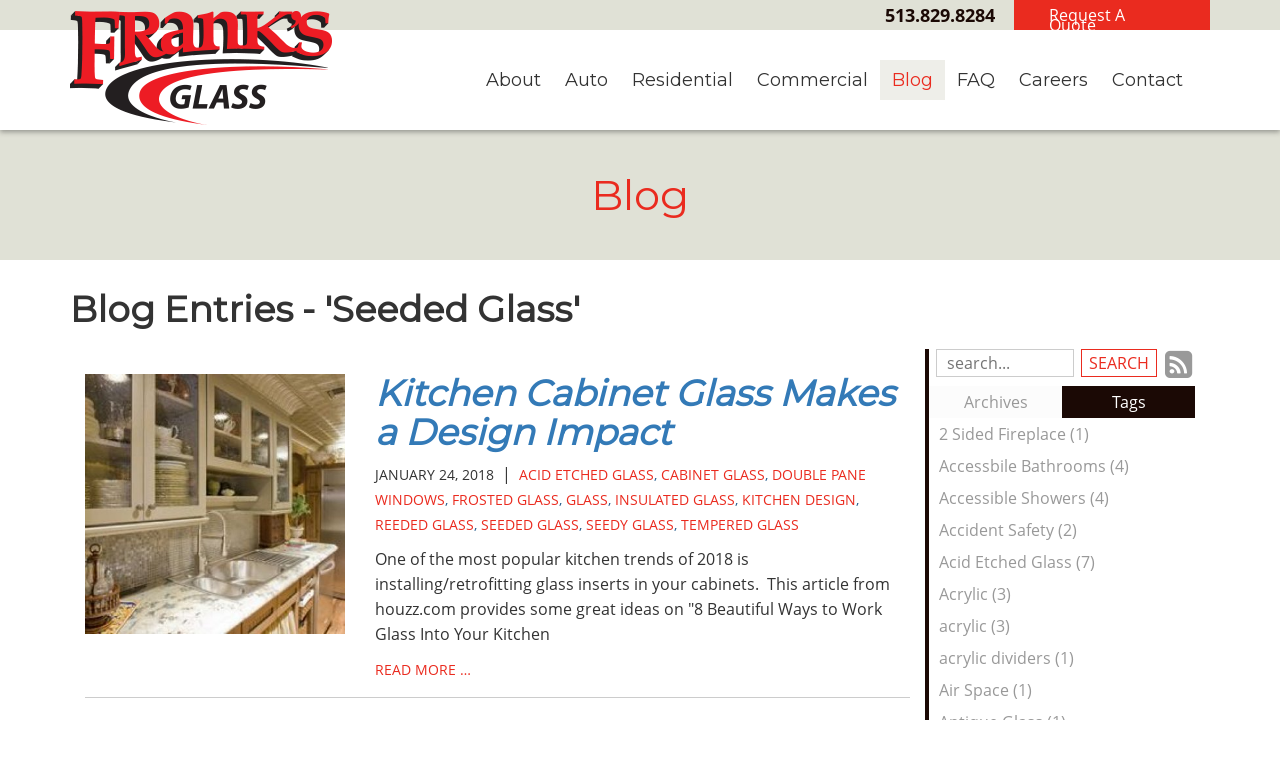

--- FILE ---
content_type: text/html
request_url: https://www.franksglass.com/blog/tag/Seeded+Glass/
body_size: 22163
content:
<!DOCTYPE html>
<html lang="en">
    <head>
        <meta charset="utf-8">
        <meta http-equiv="X-UA-Compatible" content="IE=edge">
        <meta name="google-site-verification" content="uRN6c3_ETK6JyIAXK_fvPFeU25MacXsaZu0A-U_zU08" />
        <meta name="viewport" content="width=device-width, initial-scale=1"><link rel="stylesheet" type="text/css" href="https://www.franksglass.com/layout/css/vendor/bootstrap.min.css" />        <link rel="icon" href="https://www.franksglass.com/favicon.ico" type="image/x-icon" />
        <link rel="stylesheet" type="text/css" href="https://www.franksglass.com/layout/css/vendor/jquery-ui.min.css" />
        <link rel="stylesheet" type="text/css" href="https://www.franksglass.com/layout/css/vendor/font-awesome.min.css" />
        <link rel="stylesheet" type="text/css" href="https://www.franksglass.com/layout/css/vendor/jquery-ui.icon-font.css" />
        <link rel="stylesheet" type="text/css" href="https://www.franksglass.com/layout/css/main.css" />
                <link rel="stylesheet" type="text/css" href="https://www.franksglass.com/layout/css/fe.css" />                
<title>Blog | Franks Glass</title><link rel="canonical" href="https://www.franksglass.com/blog/tag/Seeded+Glass/">

<meta name="description" content="Franks Glass serves in Cincinnati. Read our blogs to learn more about the services &amp; products we provide for auto, residential, &amp; commercial. Contact us." />
<meta name="keywords" content="" />		<link rel="stylesheet" type="text/css" href="https://www.franksglass.com/js/vendor/fancybox/source/jquery.fancybox.css?v=2.1.5" media="screen" />
		<link rel="stylesheet" type="text/css" href="https://www.franksglass.com/layout/css/_design.css" />
		<link href="https://fonts.googleapis.com/css?family=Montserrat" rel="stylesheet">
		<link rel="icon" type="image/png" sizes="32x32" href="/favicon-32x32.png">
    	<link rel="icon" type="image/png" sizes="16x16" href="/favicon-16x16.png">
		<!-- Global site tag (gtag.js) - Google Analytics -->
<script async src="https://www.googletagmanager.com/gtag/js?id=UA-18410819-1"></script>
<script>
  window.dataLayer = window.dataLayer || [];
  function gtag(){dataLayer.push(arguments);}
  gtag('js', new Date());

  gtag('config', 'UA-18410819-1');
</script>

<!-- Google tag (gtag.js) -->
<script async src="https://www.googletagmanager.com/gtag/js?id=G-JTWD1S26F9"></script>
<script>
  window.dataLayer = window.dataLayer || [];
  function gtag(){dataLayer.push(arguments);}
  gtag('js', new Date());

  gtag('config', 'G-JTWD1S26F9');
</script>






<!-- Google tag (gtag.js) -->
<script async src="https://www.googletagmanager.com/gtag/js?id=G-NPC1K3643J"></script>
<script>
  window.dataLayer = window.dataLayer || [];
  function gtag(){dataLayer.push(arguments);}
  gtag('js', new Date());

  gtag('config', 'G-NPC1K3643J');
</script><!-- Clarity tracking code for https://www.franksglass.com/ --><script>    (function(c,l,a,r,i,t,y){        c[a]=c[a]||function(){(c[a].q=c[a].q||[]).push(arguments)};        t=l.createElement(r);t.async=1;t.src="https://www.clarity.ms/tag/"+i+"?ref=bwt";        y=l.getElementsByTagName(r)[0];y.parentNode.insertBefore(t,y);    })(window, document, "clarity", "script", "hr010yu5js");</script>

<!-- Google Tag Manager -->
<script>(function(w,d,s,l,i){w[l]=w[l]||[];w[l].push({'gtm.start':
new Date().getTime(),event:'gtm.js'});var f=d.getElementsByTagName(s)[0],
j=d.createElement(s),dl=l!='dataLayer'?'&l='+l:'';j.async=true;j.src=
'https://www.googletagmanager.com/gtm.js?id='+i+dl;f.parentNode.insertBefore(j,f);
})(window,document,'script','dataLayer','GTM-NG95MJDB');</script>
<!-- End Google Tag Manager -->    </head>
    <body class="body body-blog body-blog body-4?>">
        <!-- Google Tag Manager (noscript) -->
<noscript><iframe src="https://www.googletagmanager.com/ns.html?id=GTM-NG95MJDB"
height="0" width="0" style="display:none;visibility:hidden"></iframe></noscript>
<!-- End Google Tag Manager (noscript) -->        <div id="skip" class="sr-only"><a href="#main">Skip to Main Content</a></div>
        <div id="divSiteWrapper">
                        <div class="ContentWrapper ExpandedContentWrapper col-sm-12 pull-sm-4 col-md-12 push-md-3">
                                				<header role="banner" class="navbar-fixed-top-on">
					
						<nav role="navigation" class="supernav">
							<div class="container">								<a href="https://www.franksglass.com/" class="anchLogoLink anchBackToHome">
                                <img alt="Frank's Glass - Website Logo" src="https://www.franksglass.com/layout/images/logo.png?m=1534265710" />                            </a>
                            <div class="divSuperNavPageLinks"><div class="divSuperNavLinkWrapper divSuperNavLinkWrapper-right">
                            <a class="anchSuperNav anchSuperNav-request-a-quote first last" id="anchSuperNav-10" href="https://www.franksglass.com/request-a-quote/" target="_self">
                                <span class="spanPageLabel spanSuperNavPageLabel">Request A Quote</span>
                            </a></div></div><div class="divBannerContactInfo"><div class="divContactWrapper divContactWrapperBanner"><a href="tel:5138298284" class="phonelink contact contactPhone contactPhone2">513.829.8284</a><div class="divContactEmail divContactEmailPrimary"><a href="mailto:terry@franksglass.com" class="emaillink contact contactEmail contactEmail1">terry@franksglass.com</a></div></div></div><div class="divSuperNavSocial">
        <div class="social-div social-banner-div">
            <ul class="social-networking">
                        <li class="facebook">
                            <a href="https://www.facebook.com/franksglassinc/" title="visit our facebook page" target="_blank" class="fa fa-lg fa-facebook">
                                <span class="sr-only">
                                    visit our facebook page
                                </span>
                            </a>
                        </li>
                        <li class="google-plus">
                            <a href="https://g.page/r/CZ7wAl3I-_fDEBM/review" title="visit our Google+ page" target="_blank" class="fa fa-lg fa-google-plus">
                                <span class="sr-only">
                                    visit our Google+ page
                                </span>
                            </a>
                        </li>
                        <li class="linkedin">
                            <a href="https://www.linkedin.com/company/frank's-glass/" title="visit our LinkedIn page" target="_blank" class="fa fa-lg fa-linkedin">
                                <span class="sr-only">
                                    visit our LinkedIn page
                                </span>
                            </a>
                        </li>
                        <li class="pinterest">
                            <a href="https://www.pinterest.com/franksglass/" title="visit our Pinterest page" target="_blank" class="fa fa-lg fa-pinterest">
                                <span class="sr-only">
                                    visit our Pinterest page
                                </span>
                            </a>
                        </li>
            </ul>
        </div></div>
							</div>
						</nav>                   	<div class="navcontainer">
	                    <div class="container">
		                    		                    <button type="button" class="navbar-toggle collapsed" data-toggle="collapse" data-target="#navbar" aria-expanded="false" aria-controls="navbar">
		                        <span class="sr-only">Toggle navigation</span>
		                        <span class="icon-bar"></span>
		                        <span class="icon-bar"></span>
		                        <span class="icon-bar"></span>
		                    </button>
                            
                            		                    <nav id="navbar" role="navigation" class="collapse navbar-collapse mainnav">
	                            <div class="divMainNavPageLinks hidden-xs hidden-sm visible-md visible-lg divMainNavLinkWrapper divMainNavLinkWrapper-right">
                            <a class="anchMainNav anchMainNav-about first" id="anchMainNav-8" href="https://www.franksglass.com/about/" data-id="1" target="_self">
                                <span class="spanPageLabel spanMainNavPageLabel">About</span>
                            </a>
                            <a class="anchMainNav anchMainNav-auto" id="anchMainNav-7" href="https://www.franksglass.com/auto/" data-id="2" target="_self">
                                <span class="spanPageLabel spanMainNavPageLabel">Auto</span>
                            </a>
                            <a class="anchMainNav anchMainNav-residential" id="anchMainNav-6" href="https://www.franksglass.com/residential/" data-id="3" target="_self">
                                <span class="spanPageLabel spanMainNavPageLabel">Residential</span>
                            </a>
                            <a class="anchMainNav anchMainNav-commercial" id="anchMainNav-5" href="https://www.franksglass.com/commercial/" data-id="4" target="_self">
                                <span class="spanPageLabel spanMainNavPageLabel">Commercial</span>
                            </a>
                            <a class="anchMainNav anchMainNav-blog current" id="anchMainNav-4" href="https://www.franksglass.com/blog/" data-id="5" target="_self">
                                <span class="spanPageLabel spanMainNavPageLabel">Blog</span>
                            </a>
                            <a class="anchMainNav anchMainNav-faq" id="anchMainNav-3" href="https://www.franksglass.com/faq/" data-id="6" target="_self">
                                <span class="spanPageLabel spanMainNavPageLabel">FAQ</span>
                            </a>
                            <a class="anchMainNav anchMainNav-careers" id="anchMainNav-2" href="https://www.franksglass.com/careers/" data-id="7" target="_self">
                                <span class="spanPageLabel spanMainNavPageLabel">Careers</span>
                            </a>
                            <a class="anchMainNav anchMainNav-contact last" id="anchMainNav-1" href="https://www.franksglass.com/contact/" data-id="8" target="_self">
                                <span class="spanPageLabel spanMainNavPageLabel">Contact</span>
                            </a></div><div class="nav navbar-nav visible-xs-block visible-sm hidden-md hidden-lg divSandwichNavPageLinks">
                    <a class="anchSandwichNav anchSandwichNav-home first" id="anchSandwichNav-9" href="https://www.franksglass.com/home/">
                        <span class="spanPageLabel spanSandwichNavPageLabel">Home</span>
                    </a>
                    <a class="anchSandwichNav anchSandwichNav-about" id="anchSandwichNav-8" href="https://www.franksglass.com/about/">
                        <span class="spanPageLabel spanSandwichNavPageLabel">About</span>
                    </a>
                    <a class="anchSandwichNav anchSandwichNav-auto" id="anchSandwichNav-7" href="https://www.franksglass.com/auto/">
                        <span class="spanPageLabel spanSandwichNavPageLabel">Auto</span>
                    </a>
                    <a class="anchSandwichNav anchSandwichNav-residential" id="anchSandwichNav-6" href="https://www.franksglass.com/residential/">
                        <span class="spanPageLabel spanSandwichNavPageLabel">Residential</span>
                    </a>
                    <a class="anchSandwichNav anchSandwichNav-commercial" id="anchSandwichNav-5" href="https://www.franksglass.com/commercial/">
                        <span class="spanPageLabel spanSandwichNavPageLabel">Commercial</span>
                    </a>
                    <a class="anchSandwichNav anchSandwichNav-blog current" id="anchSandwichNav-4" href="https://www.franksglass.com/blog/">
                        <span class="spanPageLabel spanSandwichNavPageLabel">Blog</span>
                    </a>
                    <a class="anchSandwichNav anchSandwichNav-faq" id="anchSandwichNav-3" href="https://www.franksglass.com/faq/">
                        <span class="spanPageLabel spanSandwichNavPageLabel">FAQ</span>
                    </a>
                    <a class="anchSandwichNav anchSandwichNav-careers" id="anchSandwichNav-2" href="https://www.franksglass.com/careers/">
                        <span class="spanPageLabel spanSandwichNavPageLabel">Careers</span>
                    </a>
                    <a class="anchSandwichNav anchSandwichNav-gallery" id="anchSandwichNav-11" href="https://www.franksglass.com/gallery/">
                        <span class="spanPageLabel spanSandwichNavPageLabel">Gallery</span>
                    </a>
                    <a class="anchSandwichNav anchSandwichNav-contact last" id="anchSandwichNav-1" href="https://www.franksglass.com/contact/">
                        <span class="spanPageLabel spanSandwichNavPageLabel">Contact</span>
                    </a></div>	                    	</nav>
		                   	                   	</div><!--container-->
               		</div><!--navcontainer-->
				</header>

                                <main role="main" id="main">
                							<div class="divPageHeaderWrapper content-bg-image content-bg-image-blog content-bg-image-blog">
	                    	<div class="container PageHeaderInner">
	                        	<h1 class="col-xs-12 pagelabelheader">Blog</h1>	                    	</div>
	                    </div>
                	                	<div class="clear"></div>
                	                    <div class="container content-div-site content-div-multiple-entries content-div content-div-blog content-div-blog">
                        <h1>Blog Entries - 'Seeded Glass'</h1><div class="divSideMenu hidden-xs divBlogSidemenu col-sm-3 col-md-3 col-lg-3 col-sm-push-9 right">

<div class="blogsearch hidden-xs">
    <form action="https://www.franksglass.com/blog/search/" method="post" class="frmBlogFESearch">
        <label class="sr-only" for="txtBlogSearch">Search Blog Entries:</label>
        <input type="text" name="txtBlogSearch" id="txtBlogSearch" class="txtBlogSearch empty" placeholder="search..." />
        <input type="submit" name="btnBlogSearch" class="btnBlogSearch" value="Search" />
        <a class="blogrssicon fa fa-2x fa-rss-square" href="https://www.franksglass.com/pages/blog/rss.xml" title="Subscribe to our Feed" target="_blank">
            <span class="sr-only">
                Subscribe to our Feed
            </span>
        </a>
    </form>
    <div class="clear"></div>
</div>

<div class="blogsidemenubanner hidden-xs">
    
    <a  href="#" class="blogsidemenuchooser" id="datesection">Archives</a>
    
    <a  href="#" class="blogsidemenuchooser current" id="tagsection">Tags</a>
    <div class="clear"></div>
</div>
<div class="blogsidemenucontent hidden-xs">
            <div class="contentsection datesection">
                            <a href="https://www.franksglass.com/blog/date/2026/" id="anchYearLink2026" class="anchYearLink current-year">2026
                                <span class="fa fa-chevron-up spanShowHideSubcategories spanShowHideSubcategories-showing" aria-hidden="true" id="spanShowHideSubcategories-2026"></span></a>
                                    <a href="https://www.franksglass.com/blog/date/2026-1/"
                                    class="anchMonthLink anchMonthLink2026"><span>January</span></a>
                            <a href="https://www.franksglass.com/blog/date/2025/" id="anchYearLink2025" class="anchYearLink">2025
                                <span class="fa fa-chevron-down spanShowHideSubcategories spanShowHideSubcategories-hiding" aria-hidden="true" id="spanShowHideSubcategories-2025"></span></a>
                                    <a href="https://www.franksglass.com/blog/date/2025-12/"
                                    class="anchMonthLink anchMonthLink2025 hidden"><span>December</span></a>
                                    <a href="https://www.franksglass.com/blog/date/2025-11/"
                                    class="anchMonthLink anchMonthLink2025 hidden"><span>November</span></a>
                                    <a href="https://www.franksglass.com/blog/date/2025-10/"
                                    class="anchMonthLink anchMonthLink2025 hidden"><span>October</span></a>
                                    <a href="https://www.franksglass.com/blog/date/2025-9/"
                                    class="anchMonthLink anchMonthLink2025 hidden"><span>September</span></a>
                                    <a href="https://www.franksglass.com/blog/date/2025-8/"
                                    class="anchMonthLink anchMonthLink2025 hidden"><span>August</span></a>
                                    <a href="https://www.franksglass.com/blog/date/2025-7/"
                                    class="anchMonthLink anchMonthLink2025 hidden"><span>July</span></a>
                                    <a href="https://www.franksglass.com/blog/date/2025-6/"
                                    class="anchMonthLink anchMonthLink2025 hidden"><span>June</span></a>
                                    <a href="https://www.franksglass.com/blog/date/2025-5/"
                                    class="anchMonthLink anchMonthLink2025 hidden"><span>May</span></a>
                                    <a href="https://www.franksglass.com/blog/date/2025-4/"
                                    class="anchMonthLink anchMonthLink2025 hidden"><span>April</span></a>
                                    <a href="https://www.franksglass.com/blog/date/2025-3/"
                                    class="anchMonthLink anchMonthLink2025 hidden"><span>March</span></a>
                                    <a href="https://www.franksglass.com/blog/date/2025-2/"
                                    class="anchMonthLink anchMonthLink2025 hidden"><span>February</span></a>
                                    <a href="https://www.franksglass.com/blog/date/2025-1/"
                                    class="anchMonthLink anchMonthLink2025 hidden"><span>January</span></a>
                            <a href="https://www.franksglass.com/blog/date/2024/" id="anchYearLink2024" class="anchYearLink">2024
                                <span class="fa fa-chevron-down spanShowHideSubcategories spanShowHideSubcategories-hiding" aria-hidden="true" id="spanShowHideSubcategories-2024"></span></a>
                                    <a href="https://www.franksglass.com/blog/date/2024-12/"
                                    class="anchMonthLink anchMonthLink2024 hidden"><span>December</span></a>
                                    <a href="https://www.franksglass.com/blog/date/2024-11/"
                                    class="anchMonthLink anchMonthLink2024 hidden"><span>November</span></a>
                                    <a href="https://www.franksglass.com/blog/date/2024-10/"
                                    class="anchMonthLink anchMonthLink2024 hidden"><span>October</span></a>
                                    <a href="https://www.franksglass.com/blog/date/2024-9/"
                                    class="anchMonthLink anchMonthLink2024 hidden"><span>September</span></a>
                                    <a href="https://www.franksglass.com/blog/date/2024-7/"
                                    class="anchMonthLink anchMonthLink2024 hidden"><span>July</span></a>
                                    <a href="https://www.franksglass.com/blog/date/2024-6/"
                                    class="anchMonthLink anchMonthLink2024 hidden"><span>June</span></a>
                                    <a href="https://www.franksglass.com/blog/date/2024-5/"
                                    class="anchMonthLink anchMonthLink2024 hidden"><span>May</span></a>
                                    <a href="https://www.franksglass.com/blog/date/2024-3/"
                                    class="anchMonthLink anchMonthLink2024 hidden"><span>March</span></a>
                                    <a href="https://www.franksglass.com/blog/date/2024-1/"
                                    class="anchMonthLink anchMonthLink2024 hidden"><span>January</span></a>
                            <a href="https://www.franksglass.com/blog/date/2023/" id="anchYearLink2023" class="anchYearLink">2023
                                <span class="fa fa-chevron-down spanShowHideSubcategories spanShowHideSubcategories-hiding" aria-hidden="true" id="spanShowHideSubcategories-2023"></span></a>
                                    <a href="https://www.franksglass.com/blog/date/2023-10/"
                                    class="anchMonthLink anchMonthLink2023 hidden"><span>October</span></a>
                                    <a href="https://www.franksglass.com/blog/date/2023-8/"
                                    class="anchMonthLink anchMonthLink2023 hidden"><span>August</span></a>
                                    <a href="https://www.franksglass.com/blog/date/2023-7/"
                                    class="anchMonthLink anchMonthLink2023 hidden"><span>July</span></a>
                                    <a href="https://www.franksglass.com/blog/date/2023-6/"
                                    class="anchMonthLink anchMonthLink2023 hidden"><span>June</span></a>
                                    <a href="https://www.franksglass.com/blog/date/2023-5/"
                                    class="anchMonthLink anchMonthLink2023 hidden"><span>May</span></a>
                                    <a href="https://www.franksglass.com/blog/date/2023-3/"
                                    class="anchMonthLink anchMonthLink2023 hidden"><span>March</span></a>
                                    <a href="https://www.franksglass.com/blog/date/2023-2/"
                                    class="anchMonthLink anchMonthLink2023 hidden"><span>February</span></a>
                            <a href="https://www.franksglass.com/blog/date/2022/" id="anchYearLink2022" class="anchYearLink">2022
                                <span class="fa fa-chevron-down spanShowHideSubcategories spanShowHideSubcategories-hiding" aria-hidden="true" id="spanShowHideSubcategories-2022"></span></a>
                                    <a href="https://www.franksglass.com/blog/date/2022-12/"
                                    class="anchMonthLink anchMonthLink2022 hidden"><span>December</span></a>
                                    <a href="https://www.franksglass.com/blog/date/2022-9/"
                                    class="anchMonthLink anchMonthLink2022 hidden"><span>September</span></a>
                                    <a href="https://www.franksglass.com/blog/date/2022-7/"
                                    class="anchMonthLink anchMonthLink2022 hidden"><span>July</span></a>
                                    <a href="https://www.franksglass.com/blog/date/2022-5/"
                                    class="anchMonthLink anchMonthLink2022 hidden"><span>May</span></a>
                                    <a href="https://www.franksglass.com/blog/date/2022-3/"
                                    class="anchMonthLink anchMonthLink2022 hidden"><span>March</span></a>
                                    <a href="https://www.franksglass.com/blog/date/2022-1/"
                                    class="anchMonthLink anchMonthLink2022 hidden"><span>January</span></a>
                            <a href="https://www.franksglass.com/blog/date/2021/" id="anchYearLink2021" class="anchYearLink">2021
                                <span class="fa fa-chevron-down spanShowHideSubcategories spanShowHideSubcategories-hiding" aria-hidden="true" id="spanShowHideSubcategories-2021"></span></a>
                                    <a href="https://www.franksglass.com/blog/date/2021-12/"
                                    class="anchMonthLink anchMonthLink2021 hidden"><span>December</span></a>
                                    <a href="https://www.franksglass.com/blog/date/2021-11/"
                                    class="anchMonthLink anchMonthLink2021 hidden"><span>November</span></a>
                                    <a href="https://www.franksglass.com/blog/date/2021-8/"
                                    class="anchMonthLink anchMonthLink2021 hidden"><span>August</span></a>
                                    <a href="https://www.franksglass.com/blog/date/2021-7/"
                                    class="anchMonthLink anchMonthLink2021 hidden"><span>July</span></a>
                                    <a href="https://www.franksglass.com/blog/date/2021-4/"
                                    class="anchMonthLink anchMonthLink2021 hidden"><span>April</span></a>
                                    <a href="https://www.franksglass.com/blog/date/2021-2/"
                                    class="anchMonthLink anchMonthLink2021 hidden"><span>February</span></a>
                                    <a href="https://www.franksglass.com/blog/date/2021-1/"
                                    class="anchMonthLink anchMonthLink2021 hidden"><span>January</span></a>
                            <a href="https://www.franksglass.com/blog/date/2020/" id="anchYearLink2020" class="anchYearLink">2020
                                <span class="fa fa-chevron-down spanShowHideSubcategories spanShowHideSubcategories-hiding" aria-hidden="true" id="spanShowHideSubcategories-2020"></span></a>
                                    <a href="https://www.franksglass.com/blog/date/2020-9/"
                                    class="anchMonthLink anchMonthLink2020 hidden"><span>September</span></a>
                                    <a href="https://www.franksglass.com/blog/date/2020-8/"
                                    class="anchMonthLink anchMonthLink2020 hidden"><span>August</span></a>
                                    <a href="https://www.franksglass.com/blog/date/2020-7/"
                                    class="anchMonthLink anchMonthLink2020 hidden"><span>July</span></a>
                                    <a href="https://www.franksglass.com/blog/date/2020-6/"
                                    class="anchMonthLink anchMonthLink2020 hidden"><span>June</span></a>
                                    <a href="https://www.franksglass.com/blog/date/2020-5/"
                                    class="anchMonthLink anchMonthLink2020 hidden"><span>May</span></a>
                                    <a href="https://www.franksglass.com/blog/date/2020-4/"
                                    class="anchMonthLink anchMonthLink2020 hidden"><span>April</span></a>
                                    <a href="https://www.franksglass.com/blog/date/2020-3/"
                                    class="anchMonthLink anchMonthLink2020 hidden"><span>March</span></a>
                                    <a href="https://www.franksglass.com/blog/date/2020-2/"
                                    class="anchMonthLink anchMonthLink2020 hidden"><span>February</span></a>
                            <a href="https://www.franksglass.com/blog/date/2019/" id="anchYearLink2019" class="anchYearLink">2019
                                <span class="fa fa-chevron-down spanShowHideSubcategories spanShowHideSubcategories-hiding" aria-hidden="true" id="spanShowHideSubcategories-2019"></span></a>
                                    <a href="https://www.franksglass.com/blog/date/2019-12/"
                                    class="anchMonthLink anchMonthLink2019 hidden"><span>December</span></a>
                                    <a href="https://www.franksglass.com/blog/date/2019-11/"
                                    class="anchMonthLink anchMonthLink2019 hidden"><span>November</span></a>
                                    <a href="https://www.franksglass.com/blog/date/2019-10/"
                                    class="anchMonthLink anchMonthLink2019 hidden"><span>October</span></a>
                                    <a href="https://www.franksglass.com/blog/date/2019-8/"
                                    class="anchMonthLink anchMonthLink2019 hidden"><span>August</span></a>
                                    <a href="https://www.franksglass.com/blog/date/2019-7/"
                                    class="anchMonthLink anchMonthLink2019 hidden"><span>July</span></a>
                                    <a href="https://www.franksglass.com/blog/date/2019-5/"
                                    class="anchMonthLink anchMonthLink2019 hidden"><span>May</span></a>
                                    <a href="https://www.franksglass.com/blog/date/2019-4/"
                                    class="anchMonthLink anchMonthLink2019 hidden"><span>April</span></a>
                                    <a href="https://www.franksglass.com/blog/date/2019-3/"
                                    class="anchMonthLink anchMonthLink2019 hidden"><span>March</span></a>
                                    <a href="https://www.franksglass.com/blog/date/2019-1/"
                                    class="anchMonthLink anchMonthLink2019 hidden"><span>January</span></a>
                            <a href="https://www.franksglass.com/blog/date/2018/" id="anchYearLink2018" class="anchYearLink">2018
                                <span class="fa fa-chevron-down spanShowHideSubcategories spanShowHideSubcategories-hiding" aria-hidden="true" id="spanShowHideSubcategories-2018"></span></a>
                                    <a href="https://www.franksglass.com/blog/date/2018-12/"
                                    class="anchMonthLink anchMonthLink2018 hidden"><span>December</span></a>
                                    <a href="https://www.franksglass.com/blog/date/2018-11/"
                                    class="anchMonthLink anchMonthLink2018 hidden"><span>November</span></a>
                                    <a href="https://www.franksglass.com/blog/date/2018-5/"
                                    class="anchMonthLink anchMonthLink2018 hidden"><span>May</span></a>
                                    <a href="https://www.franksglass.com/blog/date/2018-4/"
                                    class="anchMonthLink anchMonthLink2018 hidden"><span>April</span></a>
                                    <a href="https://www.franksglass.com/blog/date/2018-3/"
                                    class="anchMonthLink anchMonthLink2018 hidden"><span>March</span></a>
                                    <a href="https://www.franksglass.com/blog/date/2018-2/"
                                    class="anchMonthLink anchMonthLink2018 hidden"><span>February</span></a>
                                    <a href="https://www.franksglass.com/blog/date/2018-1/"
                                    class="anchMonthLink anchMonthLink2018 hidden"><span>January</span></a>
                            <a href="https://www.franksglass.com/blog/date/2017/" id="anchYearLink2017" class="anchYearLink">2017
                                <span class="fa fa-chevron-down spanShowHideSubcategories spanShowHideSubcategories-hiding" aria-hidden="true" id="spanShowHideSubcategories-2017"></span></a>
                                    <a href="https://www.franksglass.com/blog/date/2017-12/"
                                    class="anchMonthLink anchMonthLink2017 hidden"><span>December</span></a>
                                    <a href="https://www.franksglass.com/blog/date/2017-11/"
                                    class="anchMonthLink anchMonthLink2017 hidden"><span>November</span></a>
                                    <a href="https://www.franksglass.com/blog/date/2017-8/"
                                    class="anchMonthLink anchMonthLink2017 hidden"><span>August</span></a>
                                    <a href="https://www.franksglass.com/blog/date/2017-7/"
                                    class="anchMonthLink anchMonthLink2017 hidden"><span>July</span></a>
                                    <a href="https://www.franksglass.com/blog/date/2017-6/"
                                    class="anchMonthLink anchMonthLink2017 hidden"><span>June</span></a>
                                    <a href="https://www.franksglass.com/blog/date/2017-1/"
                                    class="anchMonthLink anchMonthLink2017 hidden"><span>January</span></a>
                            <a href="https://www.franksglass.com/blog/date/2016/" id="anchYearLink2016" class="anchYearLink">2016
                                <span class="fa fa-chevron-down spanShowHideSubcategories spanShowHideSubcategories-hiding" aria-hidden="true" id="spanShowHideSubcategories-2016"></span></a>
                                    <a href="https://www.franksglass.com/blog/date/2016-12/"
                                    class="anchMonthLink anchMonthLink2016 hidden"><span>December</span></a>
                                    <a href="https://www.franksglass.com/blog/date/2016-9/"
                                    class="anchMonthLink anchMonthLink2016 hidden"><span>September</span></a>
                                    <a href="https://www.franksglass.com/blog/date/2016-8/"
                                    class="anchMonthLink anchMonthLink2016 hidden"><span>August</span></a>
                                    <a href="https://www.franksglass.com/blog/date/2016-7/"
                                    class="anchMonthLink anchMonthLink2016 hidden"><span>July</span></a>
                                    <a href="https://www.franksglass.com/blog/date/2016-6/"
                                    class="anchMonthLink anchMonthLink2016 hidden"><span>June</span></a>
                                    <a href="https://www.franksglass.com/blog/date/2016-5/"
                                    class="anchMonthLink anchMonthLink2016 hidden"><span>May</span></a>
                                    <a href="https://www.franksglass.com/blog/date/2016-3/"
                                    class="anchMonthLink anchMonthLink2016 hidden"><span>March</span></a>
                                    <a href="https://www.franksglass.com/blog/date/2016-2/"
                                    class="anchMonthLink anchMonthLink2016 hidden"><span>February</span></a>
                                    <a href="https://www.franksglass.com/blog/date/2016-1/"
                                    class="anchMonthLink anchMonthLink2016 hidden"><span>January</span></a>
                            <a href="https://www.franksglass.com/blog/date/2015/" id="anchYearLink2015" class="anchYearLink">2015
                                <span class="fa fa-chevron-down spanShowHideSubcategories spanShowHideSubcategories-hiding" aria-hidden="true" id="spanShowHideSubcategories-2015"></span></a>
                                    <a href="https://www.franksglass.com/blog/date/2015-12/"
                                    class="anchMonthLink anchMonthLink2015 hidden"><span>December</span></a>
                                    <a href="https://www.franksglass.com/blog/date/2015-11/"
                                    class="anchMonthLink anchMonthLink2015 hidden"><span>November</span></a>
                                    <a href="https://www.franksglass.com/blog/date/2015-10/"
                                    class="anchMonthLink anchMonthLink2015 hidden"><span>October</span></a>
                                    <a href="https://www.franksglass.com/blog/date/2015-9/"
                                    class="anchMonthLink anchMonthLink2015 hidden"><span>September</span></a>
                                    <a href="https://www.franksglass.com/blog/date/2015-8/"
                                    class="anchMonthLink anchMonthLink2015 hidden"><span>August</span></a>
                                    <a href="https://www.franksglass.com/blog/date/2015-7/"
                                    class="anchMonthLink anchMonthLink2015 hidden"><span>July</span></a>
                                    <a href="https://www.franksglass.com/blog/date/2015-6/"
                                    class="anchMonthLink anchMonthLink2015 hidden"><span>June</span></a>
                                    <a href="https://www.franksglass.com/blog/date/2015-4/"
                                    class="anchMonthLink anchMonthLink2015 hidden"><span>April</span></a>
                                    <a href="https://www.franksglass.com/blog/date/2015-2/"
                                    class="anchMonthLink anchMonthLink2015 hidden"><span>February</span></a>
                            <a href="https://www.franksglass.com/blog/date/2014/" id="anchYearLink2014" class="anchYearLink">2014
                                <span class="fa fa-chevron-down spanShowHideSubcategories spanShowHideSubcategories-hiding" aria-hidden="true" id="spanShowHideSubcategories-2014"></span></a>
                                    <a href="https://www.franksglass.com/blog/date/2014-12/"
                                    class="anchMonthLink anchMonthLink2014 hidden"><span>December</span></a>
                                    <a href="https://www.franksglass.com/blog/date/2014-11/"
                                    class="anchMonthLink anchMonthLink2014 hidden"><span>November</span></a>
                                    <a href="https://www.franksglass.com/blog/date/2014-10/"
                                    class="anchMonthLink anchMonthLink2014 hidden"><span>October</span></a>
                                    <a href="https://www.franksglass.com/blog/date/2014-9/"
                                    class="anchMonthLink anchMonthLink2014 hidden"><span>September</span></a>
                                    <a href="https://www.franksglass.com/blog/date/2014-8/"
                                    class="anchMonthLink anchMonthLink2014 hidden"><span>August</span></a>
                                    <a href="https://www.franksglass.com/blog/date/2014-7/"
                                    class="anchMonthLink anchMonthLink2014 hidden"><span>July</span></a>
                                    <a href="https://www.franksglass.com/blog/date/2014-6/"
                                    class="anchMonthLink anchMonthLink2014 hidden"><span>June</span></a>
                                    <a href="https://www.franksglass.com/blog/date/2014-4/"
                                    class="anchMonthLink anchMonthLink2014 hidden"><span>April</span></a>
                                    <a href="https://www.franksglass.com/blog/date/2014-3/"
                                    class="anchMonthLink anchMonthLink2014 hidden"><span>March</span></a>
                                    <a href="https://www.franksglass.com/blog/date/2014-1/"
                                    class="anchMonthLink anchMonthLink2014 hidden"><span>January</span></a>
                            <a href="https://www.franksglass.com/blog/date/2013/" id="anchYearLink2013" class="anchYearLink">2013
                                <span class="fa fa-chevron-down spanShowHideSubcategories spanShowHideSubcategories-hiding" aria-hidden="true" id="spanShowHideSubcategories-2013"></span></a>
                                    <a href="https://www.franksglass.com/blog/date/2013-12/"
                                    class="anchMonthLink anchMonthLink2013 hidden"><span>December</span></a>
                                    <a href="https://www.franksglass.com/blog/date/2013-11/"
                                    class="anchMonthLink anchMonthLink2013 hidden"><span>November</span></a>
                                    <a href="https://www.franksglass.com/blog/date/2013-10/"
                                    class="anchMonthLink anchMonthLink2013 hidden"><span>October</span></a>
                                    <a href="https://www.franksglass.com/blog/date/2013-9/"
                                    class="anchMonthLink anchMonthLink2013 hidden"><span>September</span></a>
                                    <a href="https://www.franksglass.com/blog/date/2013-8/"
                                    class="anchMonthLink anchMonthLink2013 hidden"><span>August</span></a>
                                    <a href="https://www.franksglass.com/blog/date/2013-7/"
                                    class="anchMonthLink anchMonthLink2013 hidden"><span>July</span></a>
                                    <a href="https://www.franksglass.com/blog/date/2013-6/"
                                    class="anchMonthLink anchMonthLink2013 hidden"><span>June</span></a>
                                    <a href="https://www.franksglass.com/blog/date/2013-5/"
                                    class="anchMonthLink anchMonthLink2013 hidden"><span>May</span></a>
                                    <a href="https://www.franksglass.com/blog/date/2013-4/"
                                    class="anchMonthLink anchMonthLink2013 hidden"><span>April</span></a>
                                    <a href="https://www.franksglass.com/blog/date/2013-3/"
                                    class="anchMonthLink anchMonthLink2013 hidden"><span>March</span></a>
                                    <a href="https://www.franksglass.com/blog/date/2013-2/"
                                    class="anchMonthLink anchMonthLink2013 hidden"><span>February</span></a>
                                    <a href="https://www.franksglass.com/blog/date/2013-1/"
                                    class="anchMonthLink anchMonthLink2013 hidden"><span>January</span></a>
                            <a href="https://www.franksglass.com/blog/date/2012/" id="anchYearLink2012" class="anchYearLink">2012
                                <span class="fa fa-chevron-down spanShowHideSubcategories spanShowHideSubcategories-hiding" aria-hidden="true" id="spanShowHideSubcategories-2012"></span></a>
                                    <a href="https://www.franksglass.com/blog/date/2012-8/"
                                    class="anchMonthLink anchMonthLink2012 hidden"><span>August</span></a>
                                    <a href="https://www.franksglass.com/blog/date/2012-2/"
                                    class="anchMonthLink anchMonthLink2012 hidden"><span>February</span></a>
                                    <a href="https://www.franksglass.com/blog/date/2012-1/"
                                    class="anchMonthLink anchMonthLink2012 hidden"><span>January</span></a>
                            <a href="https://www.franksglass.com/blog/date/2011/" id="anchYearLink2011" class="anchYearLink">2011
                                <span class="fa fa-chevron-down spanShowHideSubcategories spanShowHideSubcategories-hiding" aria-hidden="true" id="spanShowHideSubcategories-2011"></span></a>
                                    <a href="https://www.franksglass.com/blog/date/2011-11/"
                                    class="anchMonthLink anchMonthLink2011 hidden"><span>November</span></a>
                                    <a href="https://www.franksglass.com/blog/date/2011-9/"
                                    class="anchMonthLink anchMonthLink2011 hidden"><span>September</span></a>
                                    <a href="https://www.franksglass.com/blog/date/2011-7/"
                                    class="anchMonthLink anchMonthLink2011 hidden"><span>July</span></a>
                                    <a href="https://www.franksglass.com/blog/date/2011-3/"
                                    class="anchMonthLink anchMonthLink2011 hidden"><span>March</span></a>
                                    <a href="https://www.franksglass.com/blog/date/2011-1/"
                                    class="anchMonthLink anchMonthLink2011 hidden"><span>January</span></a>
                            <a href="https://www.franksglass.com/blog/date/2010/" id="anchYearLink2010" class="anchYearLink">2010
                                <span class="fa fa-chevron-down spanShowHideSubcategories spanShowHideSubcategories-hiding" aria-hidden="true" id="spanShowHideSubcategories-2010"></span></a>
                                    <a href="https://www.franksglass.com/blog/date/2010-12/"
                                    class="anchMonthLink anchMonthLink2010 hidden"><span>December</span></a>
                                    <a href="https://www.franksglass.com/blog/date/2010-10/"
                                    class="anchMonthLink anchMonthLink2010 hidden"><span>October</span></a>
                                    <a href="https://www.franksglass.com/blog/date/2010-9/"
                                    class="anchMonthLink anchMonthLink2010 hidden"><span>September</span></a>
                                    <a href="https://www.franksglass.com/blog/date/2010-8/"
                                    class="anchMonthLink anchMonthLink2010 hidden"><span>August</span></a>
            </div>
                <div class="contentsection tagsection current">
	                            <a  href="https://www.franksglass.com/blog/tag/2%2BSided%2BFireplace/"
	                                class="anchTagLink">2 Sided Fireplace (1)</a>
	                            <a  href="https://www.franksglass.com/blog/tag/Accessbile%2BBathrooms/"
	                                class="anchTagLink">Accessbile Bathrooms (4)</a>
	                            <a  href="https://www.franksglass.com/blog/tag/Accessible%2BShowers/"
	                                class="anchTagLink">Accessible Showers (4)</a>
	                            <a  href="https://www.franksglass.com/blog/tag/Accident%2BSafety/"
	                                class="anchTagLink">Accident Safety (2)</a>
	                            <a  href="https://www.franksglass.com/blog/tag/Acid%2BEtched%2BGlass/"
	                                class="anchTagLink">Acid Etched Glass (7)</a>
	                            <a  href="https://www.franksglass.com/blog/tag/Acrylic/"
	                                class="anchTagLink">Acrylic (3)</a>
	                            <a  href="https://www.franksglass.com/blog/tag/acrylic/"
	                                class="anchTagLink">acrylic (3)</a>
	                            <a  href="https://www.franksglass.com/blog/tag/acrylic%2Bdividers/"
	                                class="anchTagLink">acrylic dividers (1)</a>
	                            <a  href="https://www.franksglass.com/blog/tag/Air%2BSpace/"
	                                class="anchTagLink">Air Space (1)</a>
	                            <a  href="https://www.franksglass.com/blog/tag/Antique%2BGlass/"
	                                class="anchTagLink">Antique Glass (1)</a>
	                            <a  href="https://www.franksglass.com/blog/tag/Aquapel/"
	                                class="anchTagLink">Aquapel (8)</a>
	                            <a  href="https://www.franksglass.com/blog/tag/Aquapel%2BTreatment/"
	                                class="anchTagLink">Aquapel Treatment (4)</a>
	                            <a  href="https://www.franksglass.com/blog/tag/aquapel%2Btreatment/"
	                                class="anchTagLink">aquapel treatment (1)</a>
	                            <a  href="https://www.franksglass.com/blog/tag/Aquapel%2BWindshield%2BTreatment/"
	                                class="anchTagLink">Aquapel Windshield Treatment (4)</a>
	                            <a  href="https://www.franksglass.com/blog/tag/Argon%2BGall/"
	                                class="anchTagLink">Argon Gall (1)</a>
	                            <a  href="https://www.franksglass.com/blog/tag/Art%2BGlass/"
	                                class="anchTagLink">Art Glass (2)</a>
	                            <a  href="https://www.franksglass.com/blog/tag/Auto%2BGlass/"
	                                class="anchTagLink">Auto Glass (18)</a>
	                            <a  href="https://www.franksglass.com/blog/tag/auto%2Bglass/"
	                                class="anchTagLink">auto glass (9)</a>
	                            <a  href="https://www.franksglass.com/blog/tag/Auto%2BGlass%2BBreakage/"
	                                class="anchTagLink">Auto Glass Breakage (1)</a>
	                            <a  href="https://www.franksglass.com/blog/tag/Auto%2BGlass%2BRepair/"
	                                class="anchTagLink">Auto Glass Repair (4)</a>
	                            <a  href="https://www.franksglass.com/blog/tag/Auto%2BGlass%2BReplacement/"
	                                class="anchTagLink">Auto Glass Replacement (3)</a>
	                            <a  href="https://www.franksglass.com/blog/tag/auto%2Bglass%2Breplacement/"
	                                class="anchTagLink">auto glass replacement (2)</a>
	                            <a  href="https://www.franksglass.com/blog/tag/auto%2Bglass%2Bsafety/"
	                                class="anchTagLink">auto glass safety (1)</a>
	                            <a  href="https://www.franksglass.com/blog/tag/Auto%2BGlass%2BShop/"
	                                class="anchTagLink">Auto Glass Shop (3)</a>
	                            <a  href="https://www.franksglass.com/blog/tag/auto%2Brepair/"
	                                class="anchTagLink">auto repair (2)</a>
	                            <a  href="https://www.franksglass.com/blog/tag/auto%2Bsafety/"
	                                class="anchTagLink">auto safety (6)</a>
	                            <a  href="https://www.franksglass.com/blog/tag/Automobile%2BGlass/"
	                                class="anchTagLink">Automobile Glass (5)</a>
	                            <a  href="https://www.franksglass.com/blog/tag/automobile%2Bglass/"
	                                class="anchTagLink">automobile glass (2)</a>
	                            <a  href="https://www.franksglass.com/blog/tag/Awning%2BWindows/"
	                                class="anchTagLink">Awning Windows (1)</a>
	                            <a  href="https://www.franksglass.com/blog/tag/Back%2BGlass/"
	                                class="anchTagLink">Back Glass (2)</a>
	                            <a  href="https://www.franksglass.com/blog/tag/Back%2BGlass%2BReplacement/"
	                                class="anchTagLink">Back Glass Replacement (2)</a>
	                            <a  href="https://www.franksglass.com/blog/tag/Barn%2BDoor%2BShower/"
	                                class="anchTagLink">Barn Door Shower (2)</a>
	                            <a  href="https://www.franksglass.com/blog/tag/Barn%2BDoors/"
	                                class="anchTagLink">Barn Doors (1)</a>
	                            <a  href="https://www.franksglass.com/blog/tag/Barrier%2BFree%2BShower/"
	                                class="anchTagLink">Barrier Free Shower (2)</a>
	                            <a  href="https://www.franksglass.com/blog/tag/Bath%2BCountertops/"
	                                class="anchTagLink">Bath Countertops (1)</a>
	                            <a  href="https://www.franksglass.com/blog/tag/bath%2Bdesign/"
	                                class="anchTagLink">bath design (6)</a>
	                            <a  href="https://www.franksglass.com/blog/tag/Bath%2BEnclosure/"
	                                class="anchTagLink">Bath Enclosure (4)</a>
	                            <a  href="https://www.franksglass.com/blog/tag/bath%2Bsafety/"
	                                class="anchTagLink">bath safety (2)</a>
	                            <a  href="https://www.franksglass.com/blog/tag/Bathroom/"
	                                class="anchTagLink">Bathroom (16)</a>
	                            <a  href="https://www.franksglass.com/blog/tag/Bathroom%2BDesign/"
	                                class="anchTagLink">Bathroom Design (18)</a>
	                            <a  href="https://www.franksglass.com/blog/tag/bathroom%2Bdesign/"
	                                class="anchTagLink">bathroom design (6)</a>
	                            <a  href="https://www.franksglass.com/blog/tag/Bathroom%2BMirrors/"
	                                class="anchTagLink">Bathroom Mirrors (18)</a>
	                            <a  href="https://www.franksglass.com/blog/tag/Bathroom%2BRemodel/"
	                                class="anchTagLink">Bathroom Remodel (14)</a>
	                            <a  href="https://www.franksglass.com/blog/tag/bathroom%2Bremodel/"
	                                class="anchTagLink">bathroom remodel (5)</a>
	                            <a  href="https://www.franksglass.com/blog/tag/Bathroom%2BTrends/"
	                                class="anchTagLink">Bathroom Trends (10)</a>
	                            <a  href="https://www.franksglass.com/blog/tag/bathroom%2Btrends/"
	                                class="anchTagLink">bathroom trends (3)</a>
	                            <a  href="https://www.franksglass.com/blog/tag/bathrooom%2Btrends/"
	                                class="anchTagLink">bathrooom trends (1)</a>
	                            <a  href="https://www.franksglass.com/blog/tag/Bathtub/"
	                                class="anchTagLink">Bathtub (1)</a>
	                            <a  href="https://www.franksglass.com/blog/tag/Bathtub%2BEnclosure/"
	                                class="anchTagLink">Bathtub Enclosure (4)</a>
	                            <a  href="https://www.franksglass.com/blog/tag/Beveled%2BGlass/"
	                                class="anchTagLink">Beveled Glass (1)</a>
	                            <a  href="https://www.franksglass.com/blog/tag/Beveled%2BMirror/"
	                                class="anchTagLink">Beveled Mirror (3)</a>
	                            <a  href="https://www.franksglass.com/blog/tag/Black%2BFramed%2BShower/"
	                                class="anchTagLink">Black Framed Shower (3)</a>
	                            <a  href="https://www.franksglass.com/blog/tag/Blue%2BAsh/"
	                                class="anchTagLink">Blue Ash (10)</a>
	                            <a  href="https://www.franksglass.com/blog/tag/Broken%2BBack%2BGlass/"
	                                class="anchTagLink">Broken Back Glass (1)</a>
	                            <a  href="https://www.franksglass.com/blog/tag/Broken%2BCar%2BMirror/"
	                                class="anchTagLink">Broken Car Mirror (2)</a>
	                            <a  href="https://www.franksglass.com/blog/tag/Broken%2BCar%2BWindow/"
	                                class="anchTagLink">Broken Car Window (1)</a>
	                            <a  href="https://www.franksglass.com/blog/tag/Broken%2BDoor%2BGlass/"
	                                class="anchTagLink">Broken Door Glass (3)</a>
	                            <a  href="https://www.franksglass.com/blog/tag/Broken%2BGlass/"
	                                class="anchTagLink">Broken Glass (2)</a>
	                            <a  href="https://www.franksglass.com/blog/tag/Broken%2BSide%2BView%2BMirror/"
	                                class="anchTagLink">Broken Side View Mirror (2)</a>
	                            <a  href="https://www.franksglass.com/blog/tag/broken%2Bside%2Bview%2Bmirror/"
	                                class="anchTagLink">broken side view mirror (2)</a>
	                            <a  href="https://www.franksglass.com/blog/tag/Broken%2BVehicle%2BWindow/"
	                                class="anchTagLink">Broken Vehicle Window (1)</a>
	                            <a  href="https://www.franksglass.com/blog/tag/Broken%2BWindow%2BSeal/"
	                                class="anchTagLink">Broken Window Seal (3)</a>
	                            <a  href="https://www.franksglass.com/blog/tag/Broken%2BWindshield/"
	                                class="anchTagLink">Broken Windshield (5)</a>
	                            <a  href="https://www.franksglass.com/blog/tag/broken%2Bwindshield/"
	                                class="anchTagLink">broken windshield (1)</a>
	                            <a  href="https://www.franksglass.com/blog/tag/Buffet%2BGlass/"
	                                class="anchTagLink">Buffet Glass (1)</a>
	                            <a  href="https://www.franksglass.com/blog/tag/Built-In%2BShower%2BBench/"
	                                class="anchTagLink">Built-In Shower Bench (1)</a>
	                            <a  href="https://www.franksglass.com/blog/tag/Bullet%2BResistant%2BGlass/"
	                                class="anchTagLink">Bullet Resistant Glass (2)</a>
	                            <a  href="https://www.franksglass.com/blog/tag/Bulletproof%2BGlass/"
	                                class="anchTagLink">Bulletproof Glass (1)</a>
	                            <a  href="https://www.franksglass.com/blog/tag/bulletproof%2Bglass/"
	                                class="anchTagLink">bulletproof glass (1)</a>
	                            <a  href="https://www.franksglass.com/blog/tag/Bulletproof%2BWindows/"
	                                class="anchTagLink">Bulletproof Windows (2)</a>
	                            <a  href="https://www.franksglass.com/blog/tag/Cabinet%2BGlass/"
	                                class="anchTagLink">Cabinet Glass (5)</a>
	                            <a  href="https://www.franksglass.com/blog/tag/Car%2BGlass/"
	                                class="anchTagLink">Car Glass (3)</a>
	                            <a  href="https://www.franksglass.com/blog/tag/car%2Bglass/"
	                                class="anchTagLink">car glass (1)</a>
	                            <a  href="https://www.franksglass.com/blog/tag/Car%2BMaintenance/"
	                                class="anchTagLink">Car Maintenance (1)</a>
	                            <a  href="https://www.franksglass.com/blog/tag/Car%2BRepair/"
	                                class="anchTagLink">Car Repair (1)</a>
	                            <a  href="https://www.franksglass.com/blog/tag/Car%2BReplacement%2BGlass/"
	                                class="anchTagLink">Car Replacement Glass (3)</a>
	                            <a  href="https://www.franksglass.com/blog/tag/car%2Bsafety/"
	                                class="anchTagLink">car safety (1)</a>
	                            <a  href="https://www.franksglass.com/blog/tag/Casement%2BWindows/"
	                                class="anchTagLink">Casement Windows (1)</a>
	                            <a  href="https://www.franksglass.com/blog/tag/Charcoal%2BScreen/"
	                                class="anchTagLink">Charcoal Screen (1)</a>
	                            <a  href="https://www.franksglass.com/blog/tag/Chip/"
	                                class="anchTagLink">Chip (2)</a>
	                            <a  href="https://www.franksglass.com/blog/tag/Chip%2BIn%2BWindshield/"
	                                class="anchTagLink">Chip In Windshield (2)</a>
	                            <a  href="https://www.franksglass.com/blog/tag/Chip%2BRepair/"
	                                class="anchTagLink">Chip Repair (13)</a>
	                            <a  href="https://www.franksglass.com/blog/tag/chip%2Brepair/"
	                                class="anchTagLink">chip repair (2)</a>
	                            <a  href="https://www.franksglass.com/blog/tag/Christmas%2BDecor/"
	                                class="anchTagLink">Christmas Decor (1)</a>
	                            <a  href="https://www.franksglass.com/blog/tag/Cincinnati/"
	                                class="anchTagLink">Cincinnati (5)</a>
	                            <a  href="https://www.franksglass.com/blog/tag/Cleaner/"
	                                class="anchTagLink">Cleaner (1)</a>
	                            <a  href="https://www.franksglass.com/blog/tag/Cleaning%2BGlass%2BShower/"
	                                class="anchTagLink">Cleaning Glass Shower (3)</a>
	                            <a  href="https://www.franksglass.com/blog/tag/Cleaning%2BShowers/"
	                                class="anchTagLink">Cleaning Showers (2)</a>
	                            <a  href="https://www.franksglass.com/blog/tag/cleaning%2Btips/"
	                                class="anchTagLink">cleaning tips (2)</a>
	                            <a  href="https://www.franksglass.com/blog/tag/Cleaning%2BTub%2BEnclosures/"
	                                class="anchTagLink">Cleaning Tub Enclosures (2)</a>
	                            <a  href="https://www.franksglass.com/blog/tag/Cleaning%2BWindow%2BScreens/"
	                                class="anchTagLink">Cleaning Window Screens (1)</a>
	                            <a  href="https://www.franksglass.com/blog/tag/Cleaning%2BWindows/"
	                                class="anchTagLink">Cleaning Windows (1)</a>
	                            <a  href="https://www.franksglass.com/blog/tag/cleaningtips/"
	                                class="anchTagLink">cleaningtips (1)</a>
	                            <a  href="https://www.franksglass.com/blog/tag/Clear%2BVision/"
	                                class="anchTagLink">Clear Vision (1)</a>
	                            <a  href="https://www.franksglass.com/blog/tag/Clearshield/"
	                                class="anchTagLink">Clearshield (7)</a>
	                            <a  href="https://www.franksglass.com/blog/tag/Clerestory%2BGlass/"
	                                class="anchTagLink">Clerestory Glass (1)</a>
	                            <a  href="https://www.franksglass.com/blog/tag/Coffee%2BTable%2BGlass/"
	                                class="anchTagLink">Coffee Table Glass (2)</a>
	                            <a  href="https://www.franksglass.com/blog/tag/Cold%2BWeather%2BSurvival%2BTips/"
	                                class="anchTagLink">Cold Weather Survival Tips (1)</a>
	                            <a  href="https://www.franksglass.com/blog/tag/Commercial%2BDoors/"
	                                class="anchTagLink">Commercial Doors (1)</a>
	                            <a  href="https://www.franksglass.com/blog/tag/Commercial%2BGlass/"
	                                class="anchTagLink">Commercial Glass (3)</a>
	                            <a  href="https://www.franksglass.com/blog/tag/Conservatory/"
	                                class="anchTagLink">Conservatory (1)</a>
	                            <a  href="https://www.franksglass.com/blog/tag/Countertop%2BGlass/"
	                                class="anchTagLink">Countertop Glass (1)</a>
	                            <a  href="https://www.franksglass.com/blog/tag/Countertops/"
	                                class="anchTagLink">Countertops (1)</a>
	                            <a  href="https://www.franksglass.com/blog/tag/COVID%2B-19Sneeze%2Bguard/"
	                                class="anchTagLink">COVID -19Sneeze guard (1)</a>
	                            <a  href="https://www.franksglass.com/blog/tag/COVID%2BProtection/"
	                                class="anchTagLink">COVID Protection (1)</a>
	                            <a  href="https://www.franksglass.com/blog/tag/COVID-19protection/"
	                                class="anchTagLink">COVID-19protection (1)</a>
	                            <a  href="https://www.franksglass.com/blog/tag/Cracked%2BWindshield/"
	                                class="anchTagLink">Cracked Windshield (2)</a>
	                            <a  href="https://www.franksglass.com/blog/tag/Curbless%2BShower/"
	                                class="anchTagLink">Curbless Shower (3)</a>
	                            <a  href="https://www.franksglass.com/blog/tag/Custom%2BMirrors/"
	                                class="anchTagLink">Custom Mirrors (5)</a>
	                            <a  href="https://www.franksglass.com/blog/tag/Customer%2BService/"
	                                class="anchTagLink">Customer Service (1)</a>
	                            <a  href="https://www.franksglass.com/blog/tag/customerservice/"
	                                class="anchTagLink">customerservice (1)</a>
	                            <a  href="https://www.franksglass.com/blog/tag/Dance%2BStudio%2BMirror/"
	                                class="anchTagLink">Dance Studio Mirror (1)</a>
	                            <a  href="https://www.franksglass.com/blog/tag/Deck%2BDesign/"
	                                class="anchTagLink">Deck Design (1)</a>
	                            <a  href="https://www.franksglass.com/blog/tag/Deck%2BRailing/"
	                                class="anchTagLink">Deck Railing (1)</a>
	                            <a  href="https://www.franksglass.com/blog/tag/Decorative%2BGlass/"
	                                class="anchTagLink">Decorative Glass (2)</a>
	                            <a  href="https://www.franksglass.com/blog/tag/Decorative%2BMirrors/"
	                                class="anchTagLink">Decorative Mirrors (9)</a>
	                            <a  href="https://www.franksglass.com/blog/tag/design/"
	                                class="anchTagLink">design (1)</a>
	                            <a  href="https://www.franksglass.com/blog/tag/Desk%2BGlass/"
	                                class="anchTagLink">Desk Glass (1)</a>
	                            <a  href="https://www.franksglass.com/blog/tag/Dining%2BTable%2BGlass/"
	                                class="anchTagLink">Dining Table Glass (2)</a>
	                            <a  href="https://www.franksglass.com/blog/tag/Door%2BGlass/"
	                                class="anchTagLink">Door Glass (8)</a>
	                            <a  href="https://www.franksglass.com/blog/tag/Door%2BGlass%2BReplacement/"
	                                class="anchTagLink">Door Glass Replacement (1)</a>
	                            <a  href="https://www.franksglass.com/blog/tag/Door%2BMotors/"
	                                class="anchTagLink">Door Motors (2)</a>
	                            <a  href="https://www.franksglass.com/blog/tag/Door%2BRegulators/"
	                                class="anchTagLink">Door Regulators (1)</a>
	                            <a  href="https://www.franksglass.com/blog/tag/Door%2BReplacement/"
	                                class="anchTagLink">Door Replacement (1)</a>
	                            <a  href="https://www.franksglass.com/blog/tag/Double%2BHung%2BWindows/"
	                                class="anchTagLink">Double Hung Windows (3)</a>
	                            <a  href="https://www.franksglass.com/blog/tag/Double%2BPane%2BGlass/"
	                                class="anchTagLink">Double Pane Glass (3)</a>
	                            <a  href="https://www.franksglass.com/blog/tag/Double%2BPane%2BWindows/"
	                                class="anchTagLink">Double Pane Windows (31)</a>
	                            <a  href="https://www.franksglass.com/blog/tag/double%2Bpane%2Bwindows/"
	                                class="anchTagLink">double pane windows (1)</a>
	                            <a  href="https://www.franksglass.com/blog/tag/doublepanewindows/"
	                                class="anchTagLink">doublepanewindows (1)</a>
	                            <a  href="https://www.franksglass.com/blog/tag/Dressing%2BRoom%2BMirrors/"
	                                class="anchTagLink">Dressing Room Mirrors (1)</a>
	                            <a  href="https://www.franksglass.com/blog/tag/drivingsafety/"
	                                class="anchTagLink">drivingsafety (1)</a>
	                            <a  href="https://www.franksglass.com/blog/tag/Electric%2BFireplace/"
	                                class="anchTagLink">Electric Fireplace (1)</a>
	                            <a  href="https://www.franksglass.com/blog/tag/Energy%2BEfficiency/"
	                                class="anchTagLink">Energy Efficiency (2)</a>
	                            <a  href="https://www.franksglass.com/blog/tag/Entry%2BDoor/"
	                                class="anchTagLink">Entry Door (1)</a>
	                            <a  href="https://www.franksglass.com/blog/tag/entry%2Bdoor%2Bscreens/"
	                                class="anchTagLink">entry door screens (1)</a>
	                            <a  href="https://www.franksglass.com/blog/tag/Entry%2BDoors/"
	                                class="anchTagLink">Entry Doors (2)</a>
	                            <a  href="https://www.franksglass.com/blog/tag/Entryway%2BDesign/"
	                                class="anchTagLink">Entryway Design (1)</a>
	                            <a  href="https://www.franksglass.com/blog/tag/Entryway%2BMirrors/"
	                                class="anchTagLink">Entryway Mirrors (1)</a>
	                            <a  href="https://www.franksglass.com/blog/tag/European%2BShower/"
	                                class="anchTagLink">European Shower (16)</a>
	                            <a  href="https://www.franksglass.com/blog/tag/European%2BShower%2BDoors/"
	                                class="anchTagLink">European Shower Doors (6)</a>
	                            <a  href="https://www.franksglass.com/blog/tag/European%2BShowers/"
	                                class="anchTagLink">European Showers (5)</a>
	                            <a  href="https://www.franksglass.com/blog/tag/Evendale/"
	                                class="anchTagLink">Evendale (3)</a>
	                            <a  href="https://www.franksglass.com/blog/tag/Fairfield/"
	                                class="anchTagLink">Fairfield (20)</a>
	                            <a  href="https://www.franksglass.com/blog/tag/Fall%2BHome%2BMaintenance/"
	                                class="anchTagLink">Fall Home Maintenance (1)</a>
	                            <a  href="https://www.franksglass.com/blog/tag/Fireplace/"
	                                class="anchTagLink">Fireplace (4)</a>
	                            <a  href="https://www.franksglass.com/blog/tag/fireplace/"
	                                class="anchTagLink">fireplace (1)</a>
	                            <a  href="https://www.franksglass.com/blog/tag/Fireplace%2BDoors/"
	                                class="anchTagLink">Fireplace Doors (4)</a>
	                            <a  href="https://www.franksglass.com/blog/tag/Fireplace%2BGlass/"
	                                class="anchTagLink">Fireplace Glass (12)</a>
	                            <a  href="https://www.franksglass.com/blog/tag/Fireplace%2BMaintenance/"
	                                class="anchTagLink">Fireplace Maintenance (2)</a>
	                            <a  href="https://www.franksglass.com/blog/tag/fireplace%2Bmaintenance/"
	                                class="anchTagLink">fireplace maintenance (1)</a>
	                            <a  href="https://www.franksglass.com/blog/tag/fireplace%2Bsafety/"
	                                class="anchTagLink">fireplace safety (2)</a>
	                            <a  href="https://www.franksglass.com/blog/tag/Fluted%2BGlass/"
	                                class="anchTagLink">Fluted Glass (2)</a>
	                            <a  href="https://www.franksglass.com/blog/tag/Fogged%2BWindows/"
	                                class="anchTagLink">Fogged Windows (4)</a>
	                            <a  href="https://www.franksglass.com/blog/tag/fogged%2Bwindows/"
	                                class="anchTagLink">fogged windows (1)</a>
	                            <a  href="https://www.franksglass.com/blog/tag/Folding%2BGlass%2BDoors/"
	                                class="anchTagLink">Folding Glass Doors (2)</a>
	                            <a  href="https://www.franksglass.com/blog/tag/Folding%2BPatio%2BDoors/"
	                                class="anchTagLink">Folding Patio Doors (1)</a>
	                            <a  href="https://www.franksglass.com/blog/tag/Forest%2BPark/"
	                                class="anchTagLink">Forest Park (2)</a>
	                            <a  href="https://www.franksglass.com/blog/tag/Foyer%2BDesign/"
	                                class="anchTagLink">Foyer Design (1)</a>
	                            <a  href="https://www.franksglass.com/blog/tag/Foyer%2BMirror/"
	                                class="anchTagLink">Foyer Mirror (1)</a>
	                            <a  href="https://www.franksglass.com/blog/tag/Framed%2BArt/"
	                                class="anchTagLink">Framed Art (1)</a>
	                            <a  href="https://www.franksglass.com/blog/tag/Framed%2BMirror/"
	                                class="anchTagLink">Framed Mirror (15)</a>
	                            <a  href="https://www.franksglass.com/blog/tag/framed%2Bmirror/"
	                                class="anchTagLink">framed mirror (1)</a>
	                            <a  href="https://www.franksglass.com/blog/tag/Framed%2BShower%2BDoors/"
	                                class="anchTagLink">Framed Shower Doors (7)</a>
	                            <a  href="https://www.franksglass.com/blog/tag/Framed%2BShowers/"
	                                class="anchTagLink">Framed Showers (7)</a>
	                            <a  href="https://www.franksglass.com/blog/tag/Frameless%2BGlass%2BFront%2BCabinets/"
	                                class="anchTagLink">Frameless Glass Front Cabinets (1)</a>
	                            <a  href="https://www.franksglass.com/blog/tag/Frameless%2BShower/"
	                                class="anchTagLink">Frameless Shower (14)</a>
	                            <a  href="https://www.franksglass.com/blog/tag/Frameless%2BShower%2BDoors/"
	                                class="anchTagLink">Frameless Shower Doors (6)</a>
	                            <a  href="https://www.franksglass.com/blog/tag/Franks%2BGlass/"
	                                class="anchTagLink">Franks Glass (24)</a>
	                            <a  href="https://www.franksglass.com/blog/tag/franks%2Bglass/"
	                                class="anchTagLink">franks glass (4)</a>
	                            <a  href="https://www.franksglass.com/blog/tag/franksglass/"
	                                class="anchTagLink">franksglass (2)</a>
	                            <a  href="https://www.franksglass.com/blog/tag/Free%2BEstimate/"
	                                class="anchTagLink">Free Estimate (1)</a>
	                            <a  href="https://www.franksglass.com/blog/tag/French%2BDoors/"
	                                class="anchTagLink">French Doors (7)</a>
	                            <a  href="https://www.franksglass.com/blog/tag/French%2BPatio%2BDoors/"
	                                class="anchTagLink">French Patio Doors (1)</a>
	                            <a  href="https://www.franksglass.com/blog/tag/Frigid%2BTemperatures/"
	                                class="anchTagLink">Frigid Temperatures (1)</a>
	                            <a  href="https://www.franksglass.com/blog/tag/Front%2BDoors/"
	                                class="anchTagLink">Front Doors (1)</a>
	                            <a  href="https://www.franksglass.com/blog/tag/Frosted%2BGlass/"
	                                class="anchTagLink">Frosted Glass (13)</a>
	                            <a  href="https://www.franksglass.com/blog/tag/Frosted%2BGlass%2BDoors/"
	                                class="anchTagLink">Frosted Glass Doors (1)</a>
	                            <a  href="https://www.franksglass.com/blog/tag/Frozen%2BWindshield/"
	                                class="anchTagLink">Frozen Windshield (1)</a>
	                            <a  href="https://www.franksglass.com/blog/tag/Full%2BLength%2BMirrors/"
	                                class="anchTagLink">Full Length Mirrors (1)</a>
	                            <a  href="https://www.franksglass.com/blog/tag/Gas%2BFireplace/"
	                                class="anchTagLink">Gas Fireplace (2)</a>
	                            <a  href="https://www.franksglass.com/blog/tag/Glass/"
	                                class="anchTagLink">Glass (72)</a>
	                            <a  href="https://www.franksglass.com/blog/tag/glass/"
	                                class="anchTagLink">glass (9)</a>
	                            <a  href="https://www.franksglass.com/blog/tag/Glass%2BBack%2BSplashes/"
	                                class="anchTagLink">Glass Back Splashes (2)</a>
	                            <a  href="https://www.franksglass.com/blog/tag/Glass%2BBar/"
	                                class="anchTagLink">Glass Bar (4)</a>
	                            <a  href="https://www.franksglass.com/blog/tag/glass%2Bbreaking/"
	                                class="anchTagLink">glass breaking (1)</a>
	                            <a  href="https://www.franksglass.com/blog/tag/Glass%2BCabinets/"
	                                class="anchTagLink">Glass Cabinets (4)</a>
	                            <a  href="https://www.franksglass.com/blog/tag/Glass%2BCeilings/"
	                                class="anchTagLink">Glass Ceilings (2)</a>
	                            <a  href="https://www.franksglass.com/blog/tag/Glass%2BCleaner/"
	                                class="anchTagLink">Glass Cleaner (2)</a>
	                            <a  href="https://www.franksglass.com/blog/tag/glass%2Bcleaning/"
	                                class="anchTagLink">glass cleaning (2)</a>
	                            <a  href="https://www.franksglass.com/blog/tag/glass%2Bcoating/"
	                                class="anchTagLink">glass coating (2)</a>
	                            <a  href="https://www.franksglass.com/blog/tag/Glass%2BCounter%2BTops/"
	                                class="anchTagLink">Glass Counter Tops (14)</a>
	                            <a  href="https://www.franksglass.com/blog/tag/Glass%2BCounters/"
	                                class="anchTagLink">Glass Counters (3)</a>
	                            <a  href="https://www.franksglass.com/blog/tag/Glass%2BDeck%2BRailings/"
	                                class="anchTagLink">Glass Deck Railings (1)</a>
	                            <a  href="https://www.franksglass.com/blog/tag/Glass%2BDoors/"
	                                class="anchTagLink">Glass Doors (4)</a>
	                            <a  href="https://www.franksglass.com/blog/tag/Glass%2BEntry%2BDoor/"
	                                class="anchTagLink">Glass Entry Door (1)</a>
	                            <a  href="https://www.franksglass.com/blog/tag/Glass%2BHouse/"
	                                class="anchTagLink">Glass House (1)</a>
	                            <a  href="https://www.franksglass.com/blog/tag/Glass%2BInserts/"
	                                class="anchTagLink">Glass Inserts (1)</a>
	                            <a  href="https://www.franksglass.com/blog/tag/Glass%2BLighting/"
	                                class="anchTagLink">Glass Lighting (1)</a>
	                            <a  href="https://www.franksglass.com/blog/tag/Glass%2BPanels/"
	                                class="anchTagLink">Glass Panels (1)</a>
	                            <a  href="https://www.franksglass.com/blog/tag/Glass%2BPartitions/"
	                                class="anchTagLink">Glass Partitions (1)</a>
	                            <a  href="https://www.franksglass.com/blog/tag/glass%2Bprocess/"
	                                class="anchTagLink">glass process (1)</a>
	                            <a  href="https://www.franksglass.com/blog/tag/Glass%2BRailings/"
	                                class="anchTagLink">Glass Railings (2)</a>
	                            <a  href="https://www.franksglass.com/blog/tag/Glass%2BRepair/"
	                                class="anchTagLink">Glass Repair (2)</a>
	                            <a  href="https://www.franksglass.com/blog/tag/Glass%2BReplacement/"
	                                class="anchTagLink">Glass Replacement (3)</a>
	                            <a  href="https://www.franksglass.com/blog/tag/Glass%2BScreens/"
	                                class="anchTagLink">Glass Screens (1)</a>
	                            <a  href="https://www.franksglass.com/blog/tag/Glass%2BShelves/"
	                                class="anchTagLink">Glass Shelves (8)</a>
	                            <a  href="https://www.franksglass.com/blog/tag/Glass%2BShelving/"
	                                class="anchTagLink">Glass Shelving (49)</a>
	                            <a  href="https://www.franksglass.com/blog/tag/glass%2Bshelving/"
	                                class="anchTagLink">glass shelving (1)</a>
	                            <a  href="https://www.franksglass.com/blog/tag/Glass%2BShop/"
	                                class="anchTagLink">Glass Shop (5)</a>
	                            <a  href="https://www.franksglass.com/blog/tag/Glass%2BShowers/"
	                                class="anchTagLink">Glass Showers (4)</a>
	                            <a  href="https://www.franksglass.com/blog/tag/Glass%2BStair%2BRailings/"
	                                class="anchTagLink">Glass Stair Railings (2)</a>
	                            <a  href="https://www.franksglass.com/blog/tag/glass%2Bstair%2Brailings/"
	                                class="anchTagLink">glass stair railings (1)</a>
	                            <a  href="https://www.franksglass.com/blog/tag/Glass%2BStairs/"
	                                class="anchTagLink">Glass Stairs (1)</a>
	                            <a  href="https://www.franksglass.com/blog/tag/Glass%2BTable/"
	                                class="anchTagLink">Glass Table (2)</a>
	                            <a  href="https://www.franksglass.com/blog/tag/Glass%2BTable%2BBases/"
	                                class="anchTagLink">Glass Table Bases (1)</a>
	                            <a  href="https://www.franksglass.com/blog/tag/Glass%2BTable%2BMirror/"
	                                class="anchTagLink">Glass Table Mirror (1)</a>
	                            <a  href="https://www.franksglass.com/blog/tag/Glass%2BTable%2BTop%2BReplacement/"
	                                class="anchTagLink">Glass Table Top Replacement (1)</a>
	                            <a  href="https://www.franksglass.com/blog/tag/glass%2Btable%2Btops/"
	                                class="anchTagLink">glass table tops (1)</a>
	                            <a  href="https://www.franksglass.com/blog/tag/Glass%2BTabletops/"
	                                class="anchTagLink">Glass Tabletops (25)</a>
	                            <a  href="https://www.franksglass.com/blog/tag/Glass%2BWall%2BDividers/"
	                                class="anchTagLink">Glass Wall Dividers (1)</a>
	                            <a  href="https://www.franksglass.com/blog/tag/Glass%2BWalls/"
	                                class="anchTagLink">Glass Walls (5)</a>
	                            <a  href="https://www.franksglass.com/blog/tag/glass%2Bwalls/"
	                                class="anchTagLink">glass walls (1)</a>
	                            <a  href="https://www.franksglass.com/blog/tag/glasscleaner/"
	                                class="anchTagLink">glasscleaner (1)</a>
	                            <a  href="https://www.franksglass.com/blog/tag/Glazed%2BEntry%2BDoor/"
	                                class="anchTagLink">Glazed Entry Door (1)</a>
	                            <a  href="https://www.franksglass.com/blog/tag/Glendale/"
	                                class="anchTagLink">Glendale (5)</a>
	                            <a  href="https://www.franksglass.com/blog/tag/Grab%2BBars/"
	                                class="anchTagLink">Grab Bars (1)</a>
	                            <a  href="https://www.franksglass.com/blog/tag/Guardian/"
	                                class="anchTagLink">Guardian (1)</a>
	                            <a  href="https://www.franksglass.com/blog/tag/Hamilton/"
	                                class="anchTagLink">Hamilton (14)</a>
	                            <a  href="https://www.franksglass.com/blog/tag/Hand%2BHeld%2BShoer%2BSprayer/"
	                                class="anchTagLink">Hand Held Shoer Sprayer (1)</a>
	                            <a  href="https://www.franksglass.com/blog/tag/Holiday%2BDecor/"
	                                class="anchTagLink">Holiday Decor (1)</a>
	                            <a  href="https://www.franksglass.com/blog/tag/Holiday%2BMirror/"
	                                class="anchTagLink">Holiday Mirror (1)</a>
	                            <a  href="https://www.franksglass.com/blog/tag/Home%2BGlass%2BRepair/"
	                                class="anchTagLink">Home Glass Repair (2)</a>
	                            <a  href="https://www.franksglass.com/blog/tag/Home%2BMaintenance/"
	                                class="anchTagLink">Home Maintenance (1)</a>
	                            <a  href="https://www.franksglass.com/blog/tag/Hopper%2BWindows/"
	                                class="anchTagLink">Hopper Windows (1)</a>
	                            <a  href="https://www.franksglass.com/blog/tag/Hyde%2BPark/"
	                                class="anchTagLink">Hyde Park (3)</a>
	                            <a  href="https://www.franksglass.com/blog/tag/IGU/"
	                                class="anchTagLink">IGU (3)</a>
	                            <a  href="https://www.franksglass.com/blog/tag/Indian%2BHill/"
	                                class="anchTagLink">Indian Hill (9)</a>
	                            <a  href="https://www.franksglass.com/blog/tag/Infared%2BWindshield/"
	                                class="anchTagLink">Infared Windshield (1)</a>
	                            <a  href="https://www.franksglass.com/blog/tag/Insulated%2BGlass/"
	                                class="anchTagLink">Insulated Glass (7)</a>
	                            <a  href="https://www.franksglass.com/blog/tag/Insulated%2BGlass%2BWindow/"
	                                class="anchTagLink">Insulated Glass Window (3)</a>
	                            <a  href="https://www.franksglass.com/blog/tag/Insulated%2BPatio%2BDoors/"
	                                class="anchTagLink">Insulated Patio Doors (3)</a>
	                            <a  href="https://www.franksglass.com/blog/tag/Insulated%2BWindow%2BUnit/"
	                                class="anchTagLink">Insulated Window Unit (3)</a>
	                            <a  href="https://www.franksglass.com/blog/tag/Insulated%2BWindows/"
	                                class="anchTagLink">Insulated Windows (42)</a>
	                            <a  href="https://www.franksglass.com/blog/tag/insulated%2Bwindows/"
	                                class="anchTagLink">insulated windows (1)</a>
	                            <a  href="https://www.franksglass.com/blog/tag/Insulation%2BValue/"
	                                class="anchTagLink">Insulation Value (3)</a>
	                            <a  href="https://www.franksglass.com/blog/tag/Insurance/"
	                                class="anchTagLink">Insurance (2)</a>
	                            <a  href="https://www.franksglass.com/blog/tag/Interior%2BGlass%2BDoors/"
	                                class="anchTagLink">Interior Glass Doors (1)</a>
	                            <a  href="https://www.franksglass.com/blog/tag/Kitchen%2BCountertops/"
	                                class="anchTagLink">Kitchen Countertops (1)</a>
	                            <a  href="https://www.franksglass.com/blog/tag/Kitchen%2BDesign/"
	                                class="anchTagLink">Kitchen Design (1)</a>
	                            <a  href="https://www.franksglass.com/blog/tag/kitchen%2Bdesign/"
	                                class="anchTagLink">kitchen design (1)</a>
	                            <a  href="https://www.franksglass.com/blog/tag/Laminated%2B%2BGlass/"
	                                class="anchTagLink">Laminated  Glass (1)</a>
	                            <a  href="https://www.franksglass.com/blog/tag/Laminated%2BGlass/"
	                                class="anchTagLink">Laminated Glass (1)</a>
	                            <a  href="https://www.franksglass.com/blog/tag/Lamp%2BPost%2BGlass/"
	                                class="anchTagLink">Lamp Post Glass (1)</a>
	                            <a  href="https://www.franksglass.com/blog/tag/Lamppost%2BGlass/"
	                                class="anchTagLink">Lamppost Glass (1)</a>
	                            <a  href="https://www.franksglass.com/blog/tag/Lebanon/"
	                                class="anchTagLink">Lebanon (6)</a>
	                            <a  href="https://www.franksglass.com/blog/tag/lexan/"
	                                class="anchTagLink">lexan (1)</a>
	                            <a  href="https://www.franksglass.com/blog/tag/Loveland/"
	                                class="anchTagLink">Loveland (2)</a>
	                            <a  href="https://www.franksglass.com/blog/tag/Low%2BE%2BGlass/"
	                                class="anchTagLink">Low E Glass (2)</a>
	                            <a  href="https://www.franksglass.com/blog/tag/Magic%2BMirrors/"
	                                class="anchTagLink">Magic Mirrors (1)</a>
	                            <a  href="https://www.franksglass.com/blog/tag/Mantel/"
	                                class="anchTagLink">Mantel (1)</a>
	                            <a  href="https://www.franksglass.com/blog/tag/Mantel%2BDesign/"
	                                class="anchTagLink">Mantel Design (1)</a>
	                            <a  href="https://www.franksglass.com/blog/tag/Mantel%2BHoliday%2BDecor/"
	                                class="anchTagLink">Mantel Holiday Decor (1)</a>
	                            <a  href="https://www.franksglass.com/blog/tag/Mason/"
	                                class="anchTagLink">Mason (18)</a>
	                            <a  href="https://www.franksglass.com/blog/tag/Medicine%2BCabinet%2BMirrors/"
	                                class="anchTagLink">Medicine Cabinet Mirrors (1)</a>
	                            <a  href="https://www.franksglass.com/blog/tag/Middletown/"
	                                class="anchTagLink">Middletown (2)</a>
	                            <a  href="https://www.franksglass.com/blog/tag/Mirror/"
	                                class="anchTagLink">Mirror (58)</a>
	                            <a  href="https://www.franksglass.com/blog/tag/Mirror%2BDecor/"
	                                class="anchTagLink">Mirror Decor (6)</a>
	                            <a  href="https://www.franksglass.com/blog/tag/Mirror%2BDesign/"
	                                class="anchTagLink">Mirror Design (5)</a>
	                            <a  href="https://www.franksglass.com/blog/tag/mirror%2Bdesign/"
	                                class="anchTagLink">mirror design (1)</a>
	                            <a  href="https://www.franksglass.com/blog/tag/mirror%2Breplacement/"
	                                class="anchTagLink">mirror replacement (4)</a>
	                            <a  href="https://www.franksglass.com/blog/tag/Mirror%2BWalls/"
	                                class="anchTagLink">Mirror Walls (5)</a>
	                            <a  href="https://www.franksglass.com/blog/tag/mirrored%2Bback%2Bsplash/"
	                                class="anchTagLink">mirrored back splash (2)</a>
	                            <a  href="https://www.franksglass.com/blog/tag/Mirrored%2BBacksplash/"
	                                class="anchTagLink">Mirrored Backsplash (1)</a>
	                            <a  href="https://www.franksglass.com/blog/tag/mirrored%2Bwall/"
	                                class="anchTagLink">mirrored wall (1)</a>
	                            <a  href="https://www.franksglass.com/blog/tag/Mirrored%2BWalls/"
	                                class="anchTagLink">Mirrored Walls (1)</a>
	                            <a  href="https://www.franksglass.com/blog/tag/Mirrors/"
	                                class="anchTagLink">Mirrors (20)</a>
	                            <a  href="https://www.franksglass.com/blog/tag/mirrors/"
	                                class="anchTagLink">mirrors (5)</a>
	                            <a  href="https://www.franksglass.com/blog/tag/Mirrors%2Bin%2BDesign/"
	                                class="anchTagLink">Mirrors in Design (4)</a>
	                            <a  href="https://www.franksglass.com/blog/tag/Moisture/"
	                                class="anchTagLink">Moisture (1)</a>
	                            <a  href="https://www.franksglass.com/blog/tag/Monroe/"
	                                class="anchTagLink">Monroe (1)</a>
	                            <a  href="https://www.franksglass.com/blog/tag/Motor/"
	                                class="anchTagLink">Motor (1)</a>
	                            <a  href="https://www.franksglass.com/blog/tag/Museum%2BGlass/"
	                                class="anchTagLink">Museum Glass (1)</a>
	                            <a  href="https://www.franksglass.com/blog/tag/New%2BScreens/"
	                                class="anchTagLink">New Screens (5)</a>
	                            <a  href="https://www.franksglass.com/blog/tag/New%2BWindows/"
	                                class="anchTagLink">New Windows (1)</a>
	                            <a  href="https://www.franksglass.com/blog/tag/Oakley/"
	                                class="anchTagLink">Oakley (2)</a>
	                            <a  href="https://www.franksglass.com/blog/tag/Obscure%2BGlass/"
	                                class="anchTagLink">Obscure Glass (2)</a>
	                            <a  href="https://www.franksglass.com/blog/tag/Offset%2BGlass%2BBar/"
	                                class="anchTagLink">Offset Glass Bar (1)</a>
	                            <a  href="https://www.franksglass.com/blog/tag/organization/"
	                                class="anchTagLink">organization (1)</a>
	                            <a  href="https://www.franksglass.com/blog/tag/Outdoor%2BTable%2BGlass/"
	                                class="anchTagLink">Outdoor Table Glass (1)</a>
	                            <a  href="https://www.franksglass.com/blog/tag/Oversize%2BShower/"
	                                class="anchTagLink">Oversize Shower (1)</a>
	                            <a  href="https://www.franksglass.com/blog/tag/Oxford/"
	                                class="anchTagLink">Oxford (2)</a>
	                            <a  href="https://www.franksglass.com/blog/tag/Painted%2BGlass/"
	                                class="anchTagLink">Painted Glass (2)</a>
	                            <a  href="https://www.franksglass.com/blog/tag/Patio%2BDoor%2BScreens/"
	                                class="anchTagLink">Patio Door Screens (1)</a>
	                            <a  href="https://www.franksglass.com/blog/tag/Patio%2BDoors/"
	                                class="anchTagLink">Patio Doors (12)</a>
	                            <a  href="https://www.franksglass.com/blog/tag/Patio%2BFurniture%2BGlass/"
	                                class="anchTagLink">Patio Furniture Glass (1)</a>
	                            <a  href="https://www.franksglass.com/blog/tag/Patio%2BTable%2BGlass/"
	                                class="anchTagLink">Patio Table Glass (2)</a>
	                            <a  href="https://www.franksglass.com/blog/tag/Patio%2BTable%2BTops/"
	                                class="anchTagLink">Patio Table Tops (2)</a>
	                            <a  href="https://www.franksglass.com/blog/tag/Patterned%2BGlass/"
	                                class="anchTagLink">Patterned Glass (12)</a>
	                            <a  href="https://www.franksglass.com/blog/tag/Pet%2BScreen/"
	                                class="anchTagLink">Pet Screen (1)</a>
	                            <a  href="https://www.franksglass.com/blog/tag/Phillip%2BJohnson%2BGlass%2BHouse/"
	                                class="anchTagLink">Phillip Johnson Glass House (1)</a>
	                            <a  href="https://www.franksglass.com/blog/tag/Photo%2BGlass/"
	                                class="anchTagLink">Photo Glass (1)</a>
	                            <a  href="https://www.franksglass.com/blog/tag/Picture%2BFrame%2BGlass/"
	                                class="anchTagLink">Picture Frame Glass (3)</a>
	                            <a  href="https://www.franksglass.com/blog/tag/Pivot%2BDoors/"
	                                class="anchTagLink">Pivot Doors (2)</a>
	                            <a  href="https://www.franksglass.com/blog/tag/Pivot%2BPatio%2BDoors/"
	                                class="anchTagLink">Pivot Patio Doors (1)</a>
	                            <a  href="https://www.franksglass.com/blog/tag/Plate%2BGlass/"
	                                class="anchTagLink">Plate Glass (1)</a>
	                            <a  href="https://www.franksglass.com/blog/tag/Plexiglas/"
	                                class="anchTagLink">Plexiglas (3)</a>
	                            <a  href="https://www.franksglass.com/blog/tag/plexiglas/"
	                                class="anchTagLink">plexiglas (3)</a>
	                            <a  href="https://www.franksglass.com/blog/tag/Plexiglas%2BDeck%2BRailings/"
	                                class="anchTagLink">Plexiglas Deck Railings (1)</a>
	                            <a  href="https://www.franksglass.com/blog/tag/plexiglas%2Bdivider/"
	                                class="anchTagLink">plexiglas divider (2)</a>
	                            <a  href="https://www.franksglass.com/blog/tag/Pocket%2BDoors/"
	                                class="anchTagLink">Pocket Doors (1)</a>
	                            <a  href="https://www.franksglass.com/blog/tag/Polished%2BEdge/"
	                                class="anchTagLink">Polished Edge (1)</a>
	                            <a  href="https://www.franksglass.com/blog/tag/Polycarbonate/"
	                                class="anchTagLink">Polycarbonate (1)</a>
	                            <a  href="https://www.franksglass.com/blog/tag/Protective%2BGlass/"
	                                class="anchTagLink">Protective Glass (2)</a>
	                            <a  href="https://www.franksglass.com/blog/tag/Protective%2BTop/"
	                                class="anchTagLink">Protective Top (1)</a>
	                            <a  href="https://www.franksglass.com/blog/tag/Pyrex/"
	                                class="anchTagLink">Pyrex (6)</a>
	                            <a  href="https://www.franksglass.com/blog/tag/pyrex/"
	                                class="anchTagLink">pyrex (3)</a>
	                            <a  href="https://www.franksglass.com/blog/tag/Pyroceram/"
	                                class="anchTagLink">Pyroceram (4)</a>
	                            <a  href="https://www.franksglass.com/blog/tag/pyroceram/"
	                                class="anchTagLink">pyroceram (3)</a>
	                            <a  href="https://www.franksglass.com/blog/tag/Pyroceramic/"
	                                class="anchTagLink">Pyroceramic (4)</a>
	                            <a  href="https://www.franksglass.com/blog/tag/R%2BValue/"
	                                class="anchTagLink">R Value (1)</a>
	                            <a  href="https://www.franksglass.com/blog/tag/Rain%2BGlass/"
	                                class="anchTagLink">Rain Glass (2)</a>
	                            <a  href="https://www.franksglass.com/blog/tag/Rainex/"
	                                class="anchTagLink">Rainex (2)</a>
	                            <a  href="https://www.franksglass.com/blog/tag/Rear%2BView%2BMirror/"
	                                class="anchTagLink">Rear View Mirror (2)</a>
	                            <a  href="https://www.franksglass.com/blog/tag/Rear%2BView%2BMirror%2BAttachment/"
	                                class="anchTagLink">Rear View Mirror Attachment (1)</a>
	                            <a  href="https://www.franksglass.com/blog/tag/Rear%2BView%2BMirror%2BFell%2BOff/"
	                                class="anchTagLink">Rear View Mirror Fell Off (1)</a>
	                            <a  href="https://www.franksglass.com/blog/tag/Reeded%2BGlass/"
	                                class="anchTagLink">Reeded Glass (1)</a>
	                            <a  href="https://www.franksglass.com/blog/tag/Regulator/"
	                                class="anchTagLink">Regulator (2)</a>
	                            <a  href="https://www.franksglass.com/blog/tag/Replacement%2BPatio%2BDoor%2BGlass/"
	                                class="anchTagLink">Replacement Patio Door Glass (2)</a>
	                            <a  href="https://www.franksglass.com/blog/tag/Replacement%2BScreens/"
	                                class="anchTagLink">Replacement Screens (5)</a>
	                            <a  href="https://www.franksglass.com/blog/tag/Replacement%2BWindow%2BPanes/"
	                                class="anchTagLink">Replacement Window Panes (1)</a>
	                            <a  href="https://www.franksglass.com/blog/tag/Replacement%2BWindows/"
	                                class="anchTagLink">Replacement Windows (16)</a>
	                            <a  href="https://www.franksglass.com/blog/tag/replacement%2Bwindows/"
	                                class="anchTagLink">replacement windows (2)</a>
	                            <a  href="https://www.franksglass.com/blog/tag/Replacement%2BWindshield/"
	                                class="anchTagLink">Replacement Windshield (2)</a>
	                            <a  href="https://www.franksglass.com/blog/tag/Replacement%2BWindshield%2BWipers/"
	                                class="anchTagLink">Replacement Windshield Wipers (1)</a>
	                            <a  href="https://www.franksglass.com/blog/tag/Rescreens/"
	                                class="anchTagLink">Rescreens (8)</a>
	                            <a  href="https://www.franksglass.com/blog/tag/Residential%2BGlass/"
	                                class="anchTagLink">Residential Glass (1)</a>
	                            <a  href="https://www.franksglass.com/blog/tag/Safe%2BWinter%2BDriving/"
	                                class="anchTagLink">Safe Winter Driving (1)</a>
	                            <a  href="https://www.franksglass.com/blog/tag/safe%2Bwinter%2Bdriving/"
	                                class="anchTagLink">safe winter driving (2)</a>
	                            <a  href="https://www.franksglass.com/blog/tag/safedriving/"
	                                class="anchTagLink">safedriving (1)</a>
	                            <a  href="https://www.franksglass.com/blog/tag/Safer%2BDriving/"
	                                class="anchTagLink">Safer Driving (3)</a>
	                            <a  href="https://www.franksglass.com/blog/tag/Safety/"
	                                class="anchTagLink">Safety (1)</a>
	                            <a  href="https://www.franksglass.com/blog/tag/safety/"
	                                class="anchTagLink">safety (2)</a>
	                            <a  href="https://www.franksglass.com/blog/tag/Safety%2BGlass/"
	                                class="anchTagLink">Safety Glass (7)</a>
	                            <a  href="https://www.franksglass.com/blog/tag/safety%2Bglass/"
	                                class="anchTagLink">safety glass (1)</a>
	                            <a  href="https://www.franksglass.com/blog/tag/Safety%2BHammer/"
	                                class="anchTagLink">Safety Hammer (1)</a>
	                            <a  href="https://www.franksglass.com/blog/tag/Safety%2BTool/"
	                                class="anchTagLink">Safety Tool (1)</a>
	                            <a  href="https://www.franksglass.com/blog/tag/safety%2Btool/"
	                                class="anchTagLink">safety tool (1)</a>
	                            <a  href="https://www.franksglass.com/blog/tag/Screen%2BDoors/"
	                                class="anchTagLink">Screen Doors (5)</a>
	                            <a  href="https://www.franksglass.com/blog/tag/screen%2Bdoors/"
	                                class="anchTagLink">screen doors (1)</a>
	                            <a  href="https://www.franksglass.com/blog/tag/Screen%2BRepair/"
	                                class="anchTagLink">Screen Repair (6)</a>
	                            <a  href="https://www.franksglass.com/blog/tag/screen%2Brepairs/"
	                                class="anchTagLink">screen repairs (1)</a>
	                            <a  href="https://www.franksglass.com/blog/tag/Screen%2BReplacement/"
	                                class="anchTagLink">Screen Replacement (4)</a>
	                            <a  href="https://www.franksglass.com/blog/tag/screen%2Breplacements/"
	                                class="anchTagLink">screen replacements (1)</a>
	                            <a  href="https://www.franksglass.com/blog/tag/Screened%2BPorch/"
	                                class="anchTagLink">Screened Porch (2)</a>
	                            <a  href="https://www.franksglass.com/blog/tag/screenrepair/"
	                                class="anchTagLink">screenrepair (3)</a>
	                            <a  href="https://www.franksglass.com/blog/tag/screenreplacement/"
	                                class="anchTagLink">screenreplacement (3)</a>
	                            <a  href="https://www.franksglass.com/blog/tag/Screens/"
	                                class="anchTagLink">Screens (10)</a>
	                            <a  href="https://www.franksglass.com/blog/tag/screens/"
	                                class="anchTagLink">screens (2)</a>
	                            <a  href="https://www.franksglass.com/blog/tag/Seat%2BBelt%2BCutter/"
	                                class="anchTagLink">Seat Belt Cutter (1)</a>
	                            <a  href="https://www.franksglass.com/blog/tag/Seeded%2BGlass/"
	                                class="anchTagLink">Seeded Glass (3)</a>
	                            <a  href="https://www.franksglass.com/blog/tag/Seedy%2BGlass/"
	                                class="anchTagLink">Seedy Glass (5)</a>
	                            <a  href="https://www.franksglass.com/blog/tag/Semi-Frameless%2BShower/"
	                                class="anchTagLink">Semi-Frameless Shower (1)</a>
	                            <a  href="https://www.franksglass.com/blog/tag/Sharonville/"
	                                class="anchTagLink">Sharonville (4)</a>
	                            <a  href="https://www.franksglass.com/blog/tag/Shoki%2BScreens/"
	                                class="anchTagLink">Shoki Screens (1)</a>
	                            <a  href="https://www.franksglass.com/blog/tag/Shopping%2BSafety%2BTips/"
	                                class="anchTagLink">Shopping Safety Tips (1)</a>
	                            <a  href="https://www.franksglass.com/blog/tag/Shower/"
	                                class="anchTagLink">Shower (16)</a>
	                            <a  href="https://www.franksglass.com/blog/tag/shower/"
	                                class="anchTagLink">shower (4)</a>
	                            <a  href="https://www.franksglass.com/blog/tag/Shower%2B%26amp%3B%2BTub%2BCombinations/"
	                                class="anchTagLink">Shower & Tub Combinations (3)</a>
	                            <a  href="https://www.franksglass.com/blog/tag/Shower%2BCleaning/"
	                                class="anchTagLink">Shower Cleaning (6)</a>
	                            <a  href="https://www.franksglass.com/blog/tag/shower%2Bdesign/"
	                                class="anchTagLink">shower design (8)</a>
	                            <a  href="https://www.franksglass.com/blog/tag/Shower%2BDoor/"
	                                class="anchTagLink">Shower Door (31)</a>
	                            <a  href="https://www.franksglass.com/blog/tag/shower%2Bdoor/"
	                                class="anchTagLink">shower door (2)</a>
	                            <a  href="https://www.franksglass.com/blog/tag/Shower%2BDoor%2BCleaning/"
	                                class="anchTagLink">Shower Door Cleaning (4)</a>
	                            <a  href="https://www.franksglass.com/blog/tag/Shower%2BDoor%2BReplacement/"
	                                class="anchTagLink">Shower Door Replacement (8)</a>
	                            <a  href="https://www.franksglass.com/blog/tag/Shower%2BDoors/"
	                                class="anchTagLink">Shower Doors (25)</a>
	                            <a  href="https://www.franksglass.com/blog/tag/shower%2Bdoors/"
	                                class="anchTagLink">shower doors (6)</a>
	                            <a  href="https://www.franksglass.com/blog/tag/Shower%2BEnclosure/"
	                                class="anchTagLink">Shower Enclosure (29)</a>
	                            <a  href="https://www.franksglass.com/blog/tag/shower%2Benclosure/"
	                                class="anchTagLink">shower enclosure (6)</a>
	                            <a  href="https://www.franksglass.com/blog/tag/shower%2Benclosures/"
	                                class="anchTagLink">shower enclosures (2)</a>
	                            <a  href="https://www.franksglass.com/blog/tag/Shower%2BGlass/"
	                                class="anchTagLink">Shower Glass (6)</a>
	                            <a  href="https://www.franksglass.com/blog/tag/Shower%2BHardware/"
	                                class="anchTagLink">Shower Hardware (7)</a>
	                            <a  href="https://www.franksglass.com/blog/tag/shower%2Bsafety/"
	                                class="anchTagLink">shower safety (3)</a>
	                            <a  href="https://www.franksglass.com/blog/tag/Shower%2BWall/"
	                                class="anchTagLink">Shower Wall (1)</a>
	                            <a  href="https://www.franksglass.com/blog/tag/ShowerGuard/"
	                                class="anchTagLink">ShowerGuard (17)</a>
	                            <a  href="https://www.franksglass.com/blog/tag/Showerguard/"
	                                class="anchTagLink">Showerguard (2)</a>
	                            <a  href="https://www.franksglass.com/blog/tag/Showers/"
	                                class="anchTagLink">Showers (4)</a>
	                            <a  href="https://www.franksglass.com/blog/tag/showers/"
	                                class="anchTagLink">showers (1)</a>
	                            <a  href="https://www.franksglass.com/blog/tag/Side%2BLights/"
	                                class="anchTagLink">Side Lights (2)</a>
	                            <a  href="https://www.franksglass.com/blog/tag/Side%2BView%2BMirror/"
	                                class="anchTagLink">Side View Mirror (2)</a>
	                            <a  href="https://www.franksglass.com/blog/tag/side%2Bview%2Bmirror/"
	                                class="anchTagLink">side view mirror (3)</a>
	                            <a  href="https://www.franksglass.com/blog/tag/Side%2BView%2BMirror%2BAssembly/"
	                                class="anchTagLink">Side View Mirror Assembly (4)</a>
	                            <a  href="https://www.franksglass.com/blog/tag/Side%2BView%2BMirror%2BAttachment/"
	                                class="anchTagLink">Side View Mirror Attachment (4)</a>
	                            <a  href="https://www.franksglass.com/blog/tag/Side%2BView%2BMirror%2BReplacement/"
	                                class="anchTagLink">Side View Mirror Replacement (2)</a>
	                            <a  href="https://www.franksglass.com/blog/tag/Single%2BPane%2BGlass/"
	                                class="anchTagLink">Single Pane Glass (1)</a>
	                            <a  href="https://www.franksglass.com/blog/tag/Single%2BPane%2BWindows/"
	                                class="anchTagLink">Single Pane Windows (2)</a>
	                            <a  href="https://www.franksglass.com/blog/tag/Skylights/"
	                                class="anchTagLink">Skylights (1)</a>
	                            <a  href="https://www.franksglass.com/blog/tag/Sliding%2BBarn%2BDoor%2BShower/"
	                                class="anchTagLink">Sliding Barn Door Shower (2)</a>
	                            <a  href="https://www.franksglass.com/blog/tag/sliding%2Bbarn%2Bdoor%2Bshower/"
	                                class="anchTagLink">sliding barn door shower (1)</a>
	                            <a  href="https://www.franksglass.com/blog/tag/Sliding%2BBarn%2BDoors/"
	                                class="anchTagLink">Sliding Barn Doors (1)</a>
	                            <a  href="https://www.franksglass.com/blog/tag/Sliding%2BDoors/"
	                                class="anchTagLink">Sliding Doors (3)</a>
	                            <a  href="https://www.franksglass.com/blog/tag/Sliding%2BGlass%2BCabinets/"
	                                class="anchTagLink">Sliding Glass Cabinets (1)</a>
	                            <a  href="https://www.franksglass.com/blog/tag/Sliding%2BGlass%2BDoors/"
	                                class="anchTagLink">Sliding Glass Doors (2)</a>
	                            <a  href="https://www.franksglass.com/blog/tag/Sliding%2BPatio%2BDoors/"
	                                class="anchTagLink">Sliding Patio Doors (1)</a>
	                            <a  href="https://www.franksglass.com/blog/tag/Smart%2BSurfaces/"
	                                class="anchTagLink">Smart Surfaces (1)</a>
	                            <a  href="https://www.franksglass.com/blog/tag/sneeze%2Bguard/"
	                                class="anchTagLink">sneeze guard (2)</a>
	                            <a  href="https://www.franksglass.com/blog/tag/Snow%2BRemoval/"
	                                class="anchTagLink">Snow Removal (2)</a>
	                            <a  href="https://www.franksglass.com/blog/tag/snow%2Bremoval/"
	                                class="anchTagLink">snow removal (1)</a>
	                            <a  href="https://www.franksglass.com/blog/tag/Solarium/"
	                                class="anchTagLink">Solarium (1)</a>
	                            <a  href="https://www.franksglass.com/blog/tag/Spacer/"
	                                class="anchTagLink">Spacer (1)</a>
	                            <a  href="https://www.franksglass.com/blog/tag/Spring%2BCleaning/"
	                                class="anchTagLink">Spring Cleaning (2)</a>
	                            <a  href="https://www.franksglass.com/blog/tag/spring%2Bcleaning/"
	                                class="anchTagLink">spring cleaning (2)</a>
	                            <a  href="https://www.franksglass.com/blog/tag/Springboro/"
	                                class="anchTagLink">Springboro (1)</a>
	                            <a  href="https://www.franksglass.com/blog/tag/springcleaning/"
	                                class="anchTagLink">springcleaning (1)</a>
	                            <a  href="https://www.franksglass.com/blog/tag/Starburst%2BMirror/"
	                                class="anchTagLink">Starburst Mirror (1)</a>
	                            <a  href="https://www.franksglass.com/blog/tag/Store%2BFronts/"
	                                class="anchTagLink">Store Fronts (1)</a>
	                            <a  href="https://www.franksglass.com/blog/tag/Storm%2BWindows/"
	                                class="anchTagLink">Storm Windows (2)</a>
	                            <a  href="https://www.franksglass.com/blog/tag/storm%2Bwindows/"
	                                class="anchTagLink">storm windows (1)</a>
	                            <a  href="https://www.franksglass.com/blog/tag/Sunburst%2BMirror/"
	                                class="anchTagLink">Sunburst Mirror (1)</a>
	                            <a  href="https://www.franksglass.com/blog/tag/Sunporch/"
	                                class="anchTagLink">Sunporch (1)</a>
	                            <a  href="https://www.franksglass.com/blog/tag/Sunroom/"
	                                class="anchTagLink">Sunroom (2)</a>
	                            <a  href="https://www.franksglass.com/blog/tag/Sycamore/"
	                                class="anchTagLink">Sycamore (1)</a>
	                            <a  href="https://www.franksglass.com/blog/tag/Table%2BGlass/"
	                                class="anchTagLink">Table Glass (1)</a>
	                            <a  href="https://www.franksglass.com/blog/tag/Tabletop/"
	                                class="anchTagLink">Tabletop (2)</a>
	                            <a  href="https://www.franksglass.com/blog/tag/Tabletop%2BGlass/"
	                                class="anchTagLink">Tabletop Glass (8)</a>
	                            <a  href="https://www.franksglass.com/blog/tag/Technology/"
	                                class="anchTagLink">Technology (1)</a>
	                            <a  href="https://www.franksglass.com/blog/tag/Telescoping%2BDoors/"
	                                class="anchTagLink">Telescoping Doors (2)</a>
	                            <a  href="https://www.franksglass.com/blog/tag/Tempered%2BGlass/"
	                                class="anchTagLink">Tempered Glass (20)</a>
	                            <a  href="https://www.franksglass.com/blog/tag/tempered%2Bglass/"
	                                class="anchTagLink">tempered glass (4)</a>
	                            <a  href="https://www.franksglass.com/blog/tag/Terrace%2BPark/"
	                                class="anchTagLink">Terrace Park (9)</a>
	                            <a  href="https://www.franksglass.com/blog/tag/Textured%2BGlass/"
	                                class="anchTagLink">Textured Glass (1)</a>
	                            <a  href="https://www.franksglass.com/blog/tag/Tinted%2BGlass/"
	                                class="anchTagLink">Tinted Glass (1)</a>
	                            <a  href="https://www.franksglass.com/blog/tag/Torn%2BScreens/"
	                                class="anchTagLink">Torn Screens (2)</a>
	                            <a  href="https://www.franksglass.com/blog/tag/torn%2Bscreens/"
	                                class="anchTagLink">torn screens (1)</a>
	                            <a  href="https://www.franksglass.com/blog/tag/Translucent%2BGlass/"
	                                class="anchTagLink">Translucent Glass (1)</a>
	                            <a  href="https://www.franksglass.com/blog/tag/Transom/"
	                                class="anchTagLink">Transom (1)</a>
	                            <a  href="https://www.franksglass.com/blog/tag/Transoms/"
	                                class="anchTagLink">Transoms (1)</a>
	                            <a  href="https://www.franksglass.com/blog/tag/Tub%2BEnclosure/"
	                                class="anchTagLink">Tub Enclosure (43)</a>
	                            <a  href="https://www.franksglass.com/blog/tag/tub%2Benclosure/"
	                                class="anchTagLink">tub enclosure (1)</a>
	                            <a  href="https://www.franksglass.com/blog/tag/tub%2Benclosures/"
	                                class="anchTagLink">tub enclosures (1)</a>
	                            <a  href="https://www.franksglass.com/blog/tag/Two%2BWay%2BMirror/"
	                                class="anchTagLink">Two Way Mirror (2)</a>
	                            <a  href="https://www.franksglass.com/blog/tag/Vanity/"
	                                class="anchTagLink">Vanity (3)</a>
	                            <a  href="https://www.franksglass.com/blog/tag/Vanity%2BMirror/"
	                                class="anchTagLink">Vanity Mirror (28)</a>
	                            <a  href="https://www.franksglass.com/blog/tag/vanity%2Bmirrors/"
	                                class="anchTagLink">vanity mirrors (5)</a>
	                            <a  href="https://www.franksglass.com/blog/tag/Vanity%2BMirrors/"
	                                class="anchTagLink">Vanity Mirrors (3)</a>
	                            <a  href="https://www.franksglass.com/blog/tag/Vehicle%2BGlass/"
	                                class="anchTagLink">Vehicle Glass (1)</a>
	                            <a  href="https://www.franksglass.com/blog/tag/Vehicle%2BRegistration%2BNumber/"
	                                class="anchTagLink">Vehicle Registration Number (1)</a>
	                            <a  href="https://www.franksglass.com/blog/tag/vehicle%2Bsafety/"
	                                class="anchTagLink">vehicle safety (1)</a>
	                            <a  href="https://www.franksglass.com/blog/tag/Vehicle%2BSnow%2BRemoval/"
	                                class="anchTagLink">Vehicle Snow Removal (1)</a>
	                            <a  href="https://www.franksglass.com/blog/tag/VIN%2BNumber/"
	                                class="anchTagLink">VIN Number (1)</a>
	                            <a  href="https://www.franksglass.com/blog/tag/Walk-In%2BShowers/"
	                                class="anchTagLink">Walk-In Showers (2)</a>
	                            <a  href="https://www.franksglass.com/blog/tag/Wall%2BMirrors/"
	                                class="anchTagLink">Wall Mirrors (5)</a>
	                            <a  href="https://www.franksglass.com/blog/tag/Wall%2BMounted%2BBathroom%2BSInk/"
	                                class="anchTagLink">Wall Mounted Bathroom SInk (1)</a>
	                            <a  href="https://www.franksglass.com/blog/tag/Wall%2BMounted%2BMirrors/"
	                                class="anchTagLink">Wall Mounted Mirrors (1)</a>
	                            <a  href="https://www.franksglass.com/blog/tag/Walls%2Bof%2BMirrors/"
	                                class="anchTagLink">Walls of Mirrors (3)</a>
	                            <a  href="https://www.franksglass.com/blog/tag/Weight%2BRoom%2BMirror/"
	                                class="anchTagLink">Weight Room Mirror (1)</a>
	                            <a  href="https://www.franksglass.com/blog/tag/West%2BChester/"
	                                class="anchTagLink">West Chester (17)</a>
	                            <a  href="https://www.franksglass.com/blog/tag/Wheelchair%2BAccessible%2BBathrooms/"
	                                class="anchTagLink">Wheelchair Accessible Bathrooms (2)</a>
	                            <a  href="https://www.franksglass.com/blog/tag/Window%2BCleaning/"
	                                class="anchTagLink">Window Cleaning (2)</a>
	                            <a  href="https://www.franksglass.com/blog/tag/window%2Bcleaning/"
	                                class="anchTagLink">window cleaning (1)</a>
	                            <a  href="https://www.franksglass.com/blog/tag/Window%2BGlass%2BRepair/"
	                                class="anchTagLink">Window Glass Repair (5)</a>
	                            <a  href="https://www.franksglass.com/blog/tag/Window%2BMuttons/"
	                                class="anchTagLink">Window Muttons (1)</a>
	                            <a  href="https://www.franksglass.com/blog/tag/Window%2BReplacement/"
	                                class="anchTagLink">Window Replacement (3)</a>
	                            <a  href="https://www.franksglass.com/blog/tag/window%2Breplacement/"
	                                class="anchTagLink">window replacement (1)</a>
	                            <a  href="https://www.franksglass.com/blog/tag/Window%2BScree%2BReplacement/"
	                                class="anchTagLink">Window Scree Replacement (1)</a>
	                            <a  href="https://www.franksglass.com/blog/tag/Window%2BScreen%2BRepair/"
	                                class="anchTagLink">Window Screen Repair (1)</a>
	                            <a  href="https://www.franksglass.com/blog/tag/Window%2BScreens/"
	                                class="anchTagLink">Window Screens (4)</a>
	                            <a  href="https://www.franksglass.com/blog/tag/window%2Bscreens/"
	                                class="anchTagLink">window screens (1)</a>
	                            <a  href="https://www.franksglass.com/blog/tag/window%2Bwashing/"
	                                class="anchTagLink">window washing (2)</a>
	                            <a  href="https://www.franksglass.com/blog/tag/windowcleaning/"
	                                class="anchTagLink">windowcleaning (1)</a>
	                            <a  href="https://www.franksglass.com/blog/tag/Windowcleaning/"
	                                class="anchTagLink">Windowcleaning (1)</a>
	                            <a  href="https://www.franksglass.com/blog/tag/windowreplacement/"
	                                class="anchTagLink">windowreplacement (1)</a>
	                            <a  href="https://www.franksglass.com/blog/tag/Windows/"
	                                class="anchTagLink">Windows (31)</a>
	                            <a  href="https://www.franksglass.com/blog/tag/windows/"
	                                class="anchTagLink">windows (4)</a>
	                            <a  href="https://www.franksglass.com/blog/tag/windows%2Bwith%2Bcondensation/"
	                                class="anchTagLink">windows with condensation (3)</a>
	                            <a  href="https://www.franksglass.com/blog/tag/Windows%2BWith%2BGrids/"
	                                class="anchTagLink">Windows With Grids (3)</a>
	                            <a  href="https://www.franksglass.com/blog/tag/Windshield/"
	                                class="anchTagLink">Windshield (9)</a>
	                            <a  href="https://www.franksglass.com/blog/tag/windshield/"
	                                class="anchTagLink">windshield (4)</a>
	                            <a  href="https://www.franksglass.com/blog/tag/Windshield%2BChip/"
	                                class="anchTagLink">Windshield Chip (3)</a>
	                            <a  href="https://www.franksglass.com/blog/tag/Windshield%2BChip%2BRepair/"
	                                class="anchTagLink">Windshield Chip Repair (10)</a>
	                            <a  href="https://www.franksglass.com/blog/tag/windshield%2Bchip%2Brepair/"
	                                class="anchTagLink">windshield chip repair (1)</a>
	                            <a  href="https://www.franksglass.com/blog/tag/Windshield%2BCrack/"
	                                class="anchTagLink">Windshield Crack (3)</a>
	                            <a  href="https://www.franksglass.com/blog/tag/Windshield%2BGlass%2BRepair/"
	                                class="anchTagLink">Windshield Glass Repair (5)</a>
	                            <a  href="https://www.franksglass.com/blog/tag/windshield%2Bice%2Bremoval/"
	                                class="anchTagLink">windshield ice removal (1)</a>
	                            <a  href="https://www.franksglass.com/blog/tag/Windshield%2BReflection/"
	                                class="anchTagLink">Windshield Reflection (1)</a>
	                            <a  href="https://www.franksglass.com/blog/tag/Windshield%2BRepair/"
	                                class="anchTagLink">Windshield Repair (8)</a>
	                            <a  href="https://www.franksglass.com/blog/tag/Windshield%2Brepair/"
	                                class="anchTagLink">Windshield repair (1)</a>
	                            <a  href="https://www.franksglass.com/blog/tag/windshield%2Brepair/"
	                                class="anchTagLink">windshield repair (3)</a>
	                            <a  href="https://www.franksglass.com/blog/tag/Windshield%2BRepellent/"
	                                class="anchTagLink">Windshield Repellent (2)</a>
	                            <a  href="https://www.franksglass.com/blog/tag/Windshield%2BReplacement/"
	                                class="anchTagLink">Windshield Replacement (18)</a>
	                            <a  href="https://www.franksglass.com/blog/tag/windshield%2Breplacement/"
	                                class="anchTagLink">windshield replacement (3)</a>
	                            <a  href="https://www.franksglass.com/blog/tag/Windshield%2BTreatment/"
	                                class="anchTagLink">Windshield Treatment (4)</a>
	                            <a  href="https://www.franksglass.com/blog/tag/Windshield%2BWater%2BTreatment/"
	                                class="anchTagLink">Windshield Water Treatment (3)</a>
	                            <a  href="https://www.franksglass.com/blog/tag/Windshield%2BWiper%2BReplacement/"
	                                class="anchTagLink">Windshield Wiper Replacement (2)</a>
	                            <a  href="https://www.franksglass.com/blog/tag/Windshield%2BWipers/"
	                                class="anchTagLink">Windshield Wipers (6)</a>
	                            <a  href="https://www.franksglass.com/blog/tag/windshieldrepellent/"
	                                class="anchTagLink">windshieldrepellent (3)</a>
	                            <a  href="https://www.franksglass.com/blog/tag/windshieldsnowremoval/"
	                                class="anchTagLink">windshieldsnowremoval (2)</a>
	                            <a  href="https://www.franksglass.com/blog/tag/windshieldwintercare/"
	                                class="anchTagLink">windshieldwintercare (2)</a>
	                            <a  href="https://www.franksglass.com/blog/tag/Wiper%2BBlade%2BReplacement/"
	                                class="anchTagLink">Wiper Blade Replacement (3)</a>
	                            <a  href="https://www.franksglass.com/blog/tag/Wiper%2BBlades/"
	                                class="anchTagLink">Wiper Blades (3)</a>
	                            <a  href="https://www.franksglass.com/blog/tag/Wiper%2BReplacement/"
	                                class="anchTagLink">Wiper Replacement (2)</a>
	                            <a  href="https://www.franksglass.com/blog/tag/Wood%2BBurning%2BStove/"
	                                class="anchTagLink">Wood Burning Stove (1)</a>
	                            <a  href="https://www.franksglass.com/blog/tag/Zero%2BThreshold%2BShower/"
	                                class="anchTagLink">Zero Threshold Shower (2)</a>
                </div></div></div>
    <div class="visible-xs-block hidden-sm hidden-md hidden-lg col-xs-12">
        <a data-toggle="collapse" class="subcatbutton archivebutton col-xs-12" href="#datesectionmobile">Archive <span class="caret"></span></a>
    </div>
    <div class="clear visible-xs-block hidden-sm hidden-md hidden-lg"></div>
    <div class="container visible-xs-block hidden-sm hidden-md hidden-lg dateshowhide">
        <div id="datesectionmobile" class="subcats-select collapse panel-collapse col-xs-12">
            <ul class="list-group">
                        <li class="list-group-item">
                            <a href="https://www.franksglass.com/blog/date//" class="sidemenu-subcategory-year sidemenu-subcategory-mobile sidemenu-subcategory-mobile-year sidemenu-subcategory current-year">2026</a></li>
                                <li class="list-group-item">
                                    <a href="https://www.franksglass.com/blog/date/2026-1/" class="sidemenu-subcategory-month sidemenu-subcategory-mobile sidemenu-subcategory-mobile-month sidemenu-subcategory">January</a></li>
                        <li class="list-group-item">
                            <a href="https://www.franksglass.com/blog/date//" class="sidemenu-subcategory-year sidemenu-subcategory-mobile sidemenu-subcategory-mobile-year sidemenu-subcategory">2025</a></li>
                                <li class="list-group-item">
                                    <a href="https://www.franksglass.com/blog/date/2025-12/" class="sidemenu-subcategory-month sidemenu-subcategory-mobile sidemenu-subcategory-mobile-month sidemenu-subcategory">December</a></li>
                                <li class="list-group-item">
                                    <a href="https://www.franksglass.com/blog/date/2025-11/" class="sidemenu-subcategory-month sidemenu-subcategory-mobile sidemenu-subcategory-mobile-month sidemenu-subcategory">November</a></li>
                                <li class="list-group-item">
                                    <a href="https://www.franksglass.com/blog/date/2025-10/" class="sidemenu-subcategory-month sidemenu-subcategory-mobile sidemenu-subcategory-mobile-month sidemenu-subcategory">October</a></li>
                                <li class="list-group-item">
                                    <a href="https://www.franksglass.com/blog/date/2025-9/" class="sidemenu-subcategory-month sidemenu-subcategory-mobile sidemenu-subcategory-mobile-month sidemenu-subcategory">September</a></li>
                                <li class="list-group-item">
                                    <a href="https://www.franksglass.com/blog/date/2025-8/" class="sidemenu-subcategory-month sidemenu-subcategory-mobile sidemenu-subcategory-mobile-month sidemenu-subcategory">August</a></li>
                                <li class="list-group-item">
                                    <a href="https://www.franksglass.com/blog/date/2025-7/" class="sidemenu-subcategory-month sidemenu-subcategory-mobile sidemenu-subcategory-mobile-month sidemenu-subcategory">July</a></li>
                                <li class="list-group-item">
                                    <a href="https://www.franksglass.com/blog/date/2025-6/" class="sidemenu-subcategory-month sidemenu-subcategory-mobile sidemenu-subcategory-mobile-month sidemenu-subcategory">June</a></li>
                                <li class="list-group-item">
                                    <a href="https://www.franksglass.com/blog/date/2025-5/" class="sidemenu-subcategory-month sidemenu-subcategory-mobile sidemenu-subcategory-mobile-month sidemenu-subcategory">May</a></li>
                                <li class="list-group-item">
                                    <a href="https://www.franksglass.com/blog/date/2025-4/" class="sidemenu-subcategory-month sidemenu-subcategory-mobile sidemenu-subcategory-mobile-month sidemenu-subcategory">April</a></li>
                                <li class="list-group-item">
                                    <a href="https://www.franksglass.com/blog/date/2025-3/" class="sidemenu-subcategory-month sidemenu-subcategory-mobile sidemenu-subcategory-mobile-month sidemenu-subcategory">March</a></li>
                                <li class="list-group-item">
                                    <a href="https://www.franksglass.com/blog/date/2025-2/" class="sidemenu-subcategory-month sidemenu-subcategory-mobile sidemenu-subcategory-mobile-month sidemenu-subcategory">February</a></li>
                                <li class="list-group-item">
                                    <a href="https://www.franksglass.com/blog/date/2025-1/" class="sidemenu-subcategory-month sidemenu-subcategory-mobile sidemenu-subcategory-mobile-month sidemenu-subcategory">January</a></li>
                        <li class="list-group-item">
                            <a href="https://www.franksglass.com/blog/date//" class="sidemenu-subcategory-year sidemenu-subcategory-mobile sidemenu-subcategory-mobile-year sidemenu-subcategory">2024</a></li>
                                <li class="list-group-item">
                                    <a href="https://www.franksglass.com/blog/date/2024-12/" class="sidemenu-subcategory-month sidemenu-subcategory-mobile sidemenu-subcategory-mobile-month sidemenu-subcategory">December</a></li>
                                <li class="list-group-item">
                                    <a href="https://www.franksglass.com/blog/date/2024-11/" class="sidemenu-subcategory-month sidemenu-subcategory-mobile sidemenu-subcategory-mobile-month sidemenu-subcategory">November</a></li>
                                <li class="list-group-item">
                                    <a href="https://www.franksglass.com/blog/date/2024-10/" class="sidemenu-subcategory-month sidemenu-subcategory-mobile sidemenu-subcategory-mobile-month sidemenu-subcategory">October</a></li>
                                <li class="list-group-item">
                                    <a href="https://www.franksglass.com/blog/date/2024-9/" class="sidemenu-subcategory-month sidemenu-subcategory-mobile sidemenu-subcategory-mobile-month sidemenu-subcategory">September</a></li>
                                <li class="list-group-item">
                                    <a href="https://www.franksglass.com/blog/date/2024-7/" class="sidemenu-subcategory-month sidemenu-subcategory-mobile sidemenu-subcategory-mobile-month sidemenu-subcategory">July</a></li>
                                <li class="list-group-item">
                                    <a href="https://www.franksglass.com/blog/date/2024-6/" class="sidemenu-subcategory-month sidemenu-subcategory-mobile sidemenu-subcategory-mobile-month sidemenu-subcategory">June</a></li>
                                <li class="list-group-item">
                                    <a href="https://www.franksglass.com/blog/date/2024-5/" class="sidemenu-subcategory-month sidemenu-subcategory-mobile sidemenu-subcategory-mobile-month sidemenu-subcategory">May</a></li>
                                <li class="list-group-item">
                                    <a href="https://www.franksglass.com/blog/date/2024-3/" class="sidemenu-subcategory-month sidemenu-subcategory-mobile sidemenu-subcategory-mobile-month sidemenu-subcategory">March</a></li>
                                <li class="list-group-item">
                                    <a href="https://www.franksglass.com/blog/date/2024-1/" class="sidemenu-subcategory-month sidemenu-subcategory-mobile sidemenu-subcategory-mobile-month sidemenu-subcategory">January</a></li>
                        <li class="list-group-item">
                            <a href="https://www.franksglass.com/blog/date//" class="sidemenu-subcategory-year sidemenu-subcategory-mobile sidemenu-subcategory-mobile-year sidemenu-subcategory">2023</a></li>
                                <li class="list-group-item">
                                    <a href="https://www.franksglass.com/blog/date/2023-10/" class="sidemenu-subcategory-month sidemenu-subcategory-mobile sidemenu-subcategory-mobile-month sidemenu-subcategory">October</a></li>
                                <li class="list-group-item">
                                    <a href="https://www.franksglass.com/blog/date/2023-8/" class="sidemenu-subcategory-month sidemenu-subcategory-mobile sidemenu-subcategory-mobile-month sidemenu-subcategory">August</a></li>
                                <li class="list-group-item">
                                    <a href="https://www.franksglass.com/blog/date/2023-7/" class="sidemenu-subcategory-month sidemenu-subcategory-mobile sidemenu-subcategory-mobile-month sidemenu-subcategory">July</a></li>
                                <li class="list-group-item">
                                    <a href="https://www.franksglass.com/blog/date/2023-6/" class="sidemenu-subcategory-month sidemenu-subcategory-mobile sidemenu-subcategory-mobile-month sidemenu-subcategory">June</a></li>
                                <li class="list-group-item">
                                    <a href="https://www.franksglass.com/blog/date/2023-5/" class="sidemenu-subcategory-month sidemenu-subcategory-mobile sidemenu-subcategory-mobile-month sidemenu-subcategory">May</a></li>
                                <li class="list-group-item">
                                    <a href="https://www.franksglass.com/blog/date/2023-3/" class="sidemenu-subcategory-month sidemenu-subcategory-mobile sidemenu-subcategory-mobile-month sidemenu-subcategory">March</a></li>
                                <li class="list-group-item">
                                    <a href="https://www.franksglass.com/blog/date/2023-2/" class="sidemenu-subcategory-month sidemenu-subcategory-mobile sidemenu-subcategory-mobile-month sidemenu-subcategory">February</a></li>
                        <li class="list-group-item">
                            <a href="https://www.franksglass.com/blog/date//" class="sidemenu-subcategory-year sidemenu-subcategory-mobile sidemenu-subcategory-mobile-year sidemenu-subcategory">2022</a></li>
                                <li class="list-group-item">
                                    <a href="https://www.franksglass.com/blog/date/2022-12/" class="sidemenu-subcategory-month sidemenu-subcategory-mobile sidemenu-subcategory-mobile-month sidemenu-subcategory">December</a></li>
                                <li class="list-group-item">
                                    <a href="https://www.franksglass.com/blog/date/2022-9/" class="sidemenu-subcategory-month sidemenu-subcategory-mobile sidemenu-subcategory-mobile-month sidemenu-subcategory">September</a></li>
                                <li class="list-group-item">
                                    <a href="https://www.franksglass.com/blog/date/2022-7/" class="sidemenu-subcategory-month sidemenu-subcategory-mobile sidemenu-subcategory-mobile-month sidemenu-subcategory">July</a></li>
                                <li class="list-group-item">
                                    <a href="https://www.franksglass.com/blog/date/2022-5/" class="sidemenu-subcategory-month sidemenu-subcategory-mobile sidemenu-subcategory-mobile-month sidemenu-subcategory">May</a></li>
                                <li class="list-group-item">
                                    <a href="https://www.franksglass.com/blog/date/2022-3/" class="sidemenu-subcategory-month sidemenu-subcategory-mobile sidemenu-subcategory-mobile-month sidemenu-subcategory">March</a></li>
                                <li class="list-group-item">
                                    <a href="https://www.franksglass.com/blog/date/2022-1/" class="sidemenu-subcategory-month sidemenu-subcategory-mobile sidemenu-subcategory-mobile-month sidemenu-subcategory">January</a></li>
                        <li class="list-group-item">
                            <a href="https://www.franksglass.com/blog/date//" class="sidemenu-subcategory-year sidemenu-subcategory-mobile sidemenu-subcategory-mobile-year sidemenu-subcategory">2021</a></li>
                                <li class="list-group-item">
                                    <a href="https://www.franksglass.com/blog/date/2021-12/" class="sidemenu-subcategory-month sidemenu-subcategory-mobile sidemenu-subcategory-mobile-month sidemenu-subcategory">December</a></li>
                                <li class="list-group-item">
                                    <a href="https://www.franksglass.com/blog/date/2021-11/" class="sidemenu-subcategory-month sidemenu-subcategory-mobile sidemenu-subcategory-mobile-month sidemenu-subcategory">November</a></li>
                                <li class="list-group-item">
                                    <a href="https://www.franksglass.com/blog/date/2021-8/" class="sidemenu-subcategory-month sidemenu-subcategory-mobile sidemenu-subcategory-mobile-month sidemenu-subcategory">August</a></li>
                                <li class="list-group-item">
                                    <a href="https://www.franksglass.com/blog/date/2021-7/" class="sidemenu-subcategory-month sidemenu-subcategory-mobile sidemenu-subcategory-mobile-month sidemenu-subcategory">July</a></li>
                                <li class="list-group-item">
                                    <a href="https://www.franksglass.com/blog/date/2021-4/" class="sidemenu-subcategory-month sidemenu-subcategory-mobile sidemenu-subcategory-mobile-month sidemenu-subcategory">April</a></li>
                                <li class="list-group-item">
                                    <a href="https://www.franksglass.com/blog/date/2021-2/" class="sidemenu-subcategory-month sidemenu-subcategory-mobile sidemenu-subcategory-mobile-month sidemenu-subcategory">February</a></li>
                                <li class="list-group-item">
                                    <a href="https://www.franksglass.com/blog/date/2021-1/" class="sidemenu-subcategory-month sidemenu-subcategory-mobile sidemenu-subcategory-mobile-month sidemenu-subcategory">January</a></li>
                        <li class="list-group-item">
                            <a href="https://www.franksglass.com/blog/date//" class="sidemenu-subcategory-year sidemenu-subcategory-mobile sidemenu-subcategory-mobile-year sidemenu-subcategory">2020</a></li>
                                <li class="list-group-item">
                                    <a href="https://www.franksglass.com/blog/date/2020-9/" class="sidemenu-subcategory-month sidemenu-subcategory-mobile sidemenu-subcategory-mobile-month sidemenu-subcategory">September</a></li>
                                <li class="list-group-item">
                                    <a href="https://www.franksglass.com/blog/date/2020-8/" class="sidemenu-subcategory-month sidemenu-subcategory-mobile sidemenu-subcategory-mobile-month sidemenu-subcategory">August</a></li>
                                <li class="list-group-item">
                                    <a href="https://www.franksglass.com/blog/date/2020-7/" class="sidemenu-subcategory-month sidemenu-subcategory-mobile sidemenu-subcategory-mobile-month sidemenu-subcategory">July</a></li>
                                <li class="list-group-item">
                                    <a href="https://www.franksglass.com/blog/date/2020-6/" class="sidemenu-subcategory-month sidemenu-subcategory-mobile sidemenu-subcategory-mobile-month sidemenu-subcategory">June</a></li>
                                <li class="list-group-item">
                                    <a href="https://www.franksglass.com/blog/date/2020-5/" class="sidemenu-subcategory-month sidemenu-subcategory-mobile sidemenu-subcategory-mobile-month sidemenu-subcategory">May</a></li>
                                <li class="list-group-item">
                                    <a href="https://www.franksglass.com/blog/date/2020-4/" class="sidemenu-subcategory-month sidemenu-subcategory-mobile sidemenu-subcategory-mobile-month sidemenu-subcategory">April</a></li>
                                <li class="list-group-item">
                                    <a href="https://www.franksglass.com/blog/date/2020-3/" class="sidemenu-subcategory-month sidemenu-subcategory-mobile sidemenu-subcategory-mobile-month sidemenu-subcategory">March</a></li>
                                <li class="list-group-item">
                                    <a href="https://www.franksglass.com/blog/date/2020-2/" class="sidemenu-subcategory-month sidemenu-subcategory-mobile sidemenu-subcategory-mobile-month sidemenu-subcategory">February</a></li>
                        <li class="list-group-item">
                            <a href="https://www.franksglass.com/blog/date//" class="sidemenu-subcategory-year sidemenu-subcategory-mobile sidemenu-subcategory-mobile-year sidemenu-subcategory">2019</a></li>
                                <li class="list-group-item">
                                    <a href="https://www.franksglass.com/blog/date/2019-12/" class="sidemenu-subcategory-month sidemenu-subcategory-mobile sidemenu-subcategory-mobile-month sidemenu-subcategory">December</a></li>
                                <li class="list-group-item">
                                    <a href="https://www.franksglass.com/blog/date/2019-11/" class="sidemenu-subcategory-month sidemenu-subcategory-mobile sidemenu-subcategory-mobile-month sidemenu-subcategory">November</a></li>
                                <li class="list-group-item">
                                    <a href="https://www.franksglass.com/blog/date/2019-10/" class="sidemenu-subcategory-month sidemenu-subcategory-mobile sidemenu-subcategory-mobile-month sidemenu-subcategory">October</a></li>
                                <li class="list-group-item">
                                    <a href="https://www.franksglass.com/blog/date/2019-8/" class="sidemenu-subcategory-month sidemenu-subcategory-mobile sidemenu-subcategory-mobile-month sidemenu-subcategory">August</a></li>
                                <li class="list-group-item">
                                    <a href="https://www.franksglass.com/blog/date/2019-7/" class="sidemenu-subcategory-month sidemenu-subcategory-mobile sidemenu-subcategory-mobile-month sidemenu-subcategory">July</a></li>
                                <li class="list-group-item">
                                    <a href="https://www.franksglass.com/blog/date/2019-5/" class="sidemenu-subcategory-month sidemenu-subcategory-mobile sidemenu-subcategory-mobile-month sidemenu-subcategory">May</a></li>
                                <li class="list-group-item">
                                    <a href="https://www.franksglass.com/blog/date/2019-4/" class="sidemenu-subcategory-month sidemenu-subcategory-mobile sidemenu-subcategory-mobile-month sidemenu-subcategory">April</a></li>
                                <li class="list-group-item">
                                    <a href="https://www.franksglass.com/blog/date/2019-3/" class="sidemenu-subcategory-month sidemenu-subcategory-mobile sidemenu-subcategory-mobile-month sidemenu-subcategory">March</a></li>
                                <li class="list-group-item">
                                    <a href="https://www.franksglass.com/blog/date/2019-1/" class="sidemenu-subcategory-month sidemenu-subcategory-mobile sidemenu-subcategory-mobile-month sidemenu-subcategory">January</a></li>
                        <li class="list-group-item">
                            <a href="https://www.franksglass.com/blog/date//" class="sidemenu-subcategory-year sidemenu-subcategory-mobile sidemenu-subcategory-mobile-year sidemenu-subcategory">2018</a></li>
                                <li class="list-group-item">
                                    <a href="https://www.franksglass.com/blog/date/2018-12/" class="sidemenu-subcategory-month sidemenu-subcategory-mobile sidemenu-subcategory-mobile-month sidemenu-subcategory">December</a></li>
                                <li class="list-group-item">
                                    <a href="https://www.franksglass.com/blog/date/2018-11/" class="sidemenu-subcategory-month sidemenu-subcategory-mobile sidemenu-subcategory-mobile-month sidemenu-subcategory">November</a></li>
                                <li class="list-group-item">
                                    <a href="https://www.franksglass.com/blog/date/2018-5/" class="sidemenu-subcategory-month sidemenu-subcategory-mobile sidemenu-subcategory-mobile-month sidemenu-subcategory">May</a></li>
                                <li class="list-group-item">
                                    <a href="https://www.franksglass.com/blog/date/2018-4/" class="sidemenu-subcategory-month sidemenu-subcategory-mobile sidemenu-subcategory-mobile-month sidemenu-subcategory">April</a></li>
                                <li class="list-group-item">
                                    <a href="https://www.franksglass.com/blog/date/2018-3/" class="sidemenu-subcategory-month sidemenu-subcategory-mobile sidemenu-subcategory-mobile-month sidemenu-subcategory">March</a></li>
                                <li class="list-group-item">
                                    <a href="https://www.franksglass.com/blog/date/2018-2/" class="sidemenu-subcategory-month sidemenu-subcategory-mobile sidemenu-subcategory-mobile-month sidemenu-subcategory">February</a></li>
                                <li class="list-group-item">
                                    <a href="https://www.franksglass.com/blog/date/2018-1/" class="sidemenu-subcategory-month sidemenu-subcategory-mobile sidemenu-subcategory-mobile-month sidemenu-subcategory">January</a></li>
                        <li class="list-group-item">
                            <a href="https://www.franksglass.com/blog/date//" class="sidemenu-subcategory-year sidemenu-subcategory-mobile sidemenu-subcategory-mobile-year sidemenu-subcategory">2017</a></li>
                                <li class="list-group-item">
                                    <a href="https://www.franksglass.com/blog/date/2017-12/" class="sidemenu-subcategory-month sidemenu-subcategory-mobile sidemenu-subcategory-mobile-month sidemenu-subcategory">December</a></li>
                                <li class="list-group-item">
                                    <a href="https://www.franksglass.com/blog/date/2017-11/" class="sidemenu-subcategory-month sidemenu-subcategory-mobile sidemenu-subcategory-mobile-month sidemenu-subcategory">November</a></li>
                                <li class="list-group-item">
                                    <a href="https://www.franksglass.com/blog/date/2017-8/" class="sidemenu-subcategory-month sidemenu-subcategory-mobile sidemenu-subcategory-mobile-month sidemenu-subcategory">August</a></li>
                                <li class="list-group-item">
                                    <a href="https://www.franksglass.com/blog/date/2017-7/" class="sidemenu-subcategory-month sidemenu-subcategory-mobile sidemenu-subcategory-mobile-month sidemenu-subcategory">July</a></li>
                                <li class="list-group-item">
                                    <a href="https://www.franksglass.com/blog/date/2017-6/" class="sidemenu-subcategory-month sidemenu-subcategory-mobile sidemenu-subcategory-mobile-month sidemenu-subcategory">June</a></li>
                                <li class="list-group-item">
                                    <a href="https://www.franksglass.com/blog/date/2017-1/" class="sidemenu-subcategory-month sidemenu-subcategory-mobile sidemenu-subcategory-mobile-month sidemenu-subcategory">January</a></li>
                        <li class="list-group-item">
                            <a href="https://www.franksglass.com/blog/date//" class="sidemenu-subcategory-year sidemenu-subcategory-mobile sidemenu-subcategory-mobile-year sidemenu-subcategory">2016</a></li>
                                <li class="list-group-item">
                                    <a href="https://www.franksglass.com/blog/date/2016-12/" class="sidemenu-subcategory-month sidemenu-subcategory-mobile sidemenu-subcategory-mobile-month sidemenu-subcategory">December</a></li>
                                <li class="list-group-item">
                                    <a href="https://www.franksglass.com/blog/date/2016-9/" class="sidemenu-subcategory-month sidemenu-subcategory-mobile sidemenu-subcategory-mobile-month sidemenu-subcategory">September</a></li>
                                <li class="list-group-item">
                                    <a href="https://www.franksglass.com/blog/date/2016-8/" class="sidemenu-subcategory-month sidemenu-subcategory-mobile sidemenu-subcategory-mobile-month sidemenu-subcategory">August</a></li>
                                <li class="list-group-item">
                                    <a href="https://www.franksglass.com/blog/date/2016-7/" class="sidemenu-subcategory-month sidemenu-subcategory-mobile sidemenu-subcategory-mobile-month sidemenu-subcategory">July</a></li>
                                <li class="list-group-item">
                                    <a href="https://www.franksglass.com/blog/date/2016-6/" class="sidemenu-subcategory-month sidemenu-subcategory-mobile sidemenu-subcategory-mobile-month sidemenu-subcategory">June</a></li>
                                <li class="list-group-item">
                                    <a href="https://www.franksglass.com/blog/date/2016-5/" class="sidemenu-subcategory-month sidemenu-subcategory-mobile sidemenu-subcategory-mobile-month sidemenu-subcategory">May</a></li>
                                <li class="list-group-item">
                                    <a href="https://www.franksglass.com/blog/date/2016-3/" class="sidemenu-subcategory-month sidemenu-subcategory-mobile sidemenu-subcategory-mobile-month sidemenu-subcategory">March</a></li>
                                <li class="list-group-item">
                                    <a href="https://www.franksglass.com/blog/date/2016-2/" class="sidemenu-subcategory-month sidemenu-subcategory-mobile sidemenu-subcategory-mobile-month sidemenu-subcategory">February</a></li>
                                <li class="list-group-item">
                                    <a href="https://www.franksglass.com/blog/date/2016-1/" class="sidemenu-subcategory-month sidemenu-subcategory-mobile sidemenu-subcategory-mobile-month sidemenu-subcategory">January</a></li>
                        <li class="list-group-item">
                            <a href="https://www.franksglass.com/blog/date//" class="sidemenu-subcategory-year sidemenu-subcategory-mobile sidemenu-subcategory-mobile-year sidemenu-subcategory">2015</a></li>
                                <li class="list-group-item">
                                    <a href="https://www.franksglass.com/blog/date/2015-12/" class="sidemenu-subcategory-month sidemenu-subcategory-mobile sidemenu-subcategory-mobile-month sidemenu-subcategory">December</a></li>
                                <li class="list-group-item">
                                    <a href="https://www.franksglass.com/blog/date/2015-11/" class="sidemenu-subcategory-month sidemenu-subcategory-mobile sidemenu-subcategory-mobile-month sidemenu-subcategory">November</a></li>
                                <li class="list-group-item">
                                    <a href="https://www.franksglass.com/blog/date/2015-10/" class="sidemenu-subcategory-month sidemenu-subcategory-mobile sidemenu-subcategory-mobile-month sidemenu-subcategory">October</a></li>
                                <li class="list-group-item">
                                    <a href="https://www.franksglass.com/blog/date/2015-9/" class="sidemenu-subcategory-month sidemenu-subcategory-mobile sidemenu-subcategory-mobile-month sidemenu-subcategory">September</a></li>
                                <li class="list-group-item">
                                    <a href="https://www.franksglass.com/blog/date/2015-8/" class="sidemenu-subcategory-month sidemenu-subcategory-mobile sidemenu-subcategory-mobile-month sidemenu-subcategory">August</a></li>
                                <li class="list-group-item">
                                    <a href="https://www.franksglass.com/blog/date/2015-7/" class="sidemenu-subcategory-month sidemenu-subcategory-mobile sidemenu-subcategory-mobile-month sidemenu-subcategory">July</a></li>
                                <li class="list-group-item">
                                    <a href="https://www.franksglass.com/blog/date/2015-6/" class="sidemenu-subcategory-month sidemenu-subcategory-mobile sidemenu-subcategory-mobile-month sidemenu-subcategory">June</a></li>
                                <li class="list-group-item">
                                    <a href="https://www.franksglass.com/blog/date/2015-4/" class="sidemenu-subcategory-month sidemenu-subcategory-mobile sidemenu-subcategory-mobile-month sidemenu-subcategory">April</a></li>
                                <li class="list-group-item">
                                    <a href="https://www.franksglass.com/blog/date/2015-2/" class="sidemenu-subcategory-month sidemenu-subcategory-mobile sidemenu-subcategory-mobile-month sidemenu-subcategory">February</a></li>
                        <li class="list-group-item">
                            <a href="https://www.franksglass.com/blog/date//" class="sidemenu-subcategory-year sidemenu-subcategory-mobile sidemenu-subcategory-mobile-year sidemenu-subcategory">2014</a></li>
                                <li class="list-group-item">
                                    <a href="https://www.franksglass.com/blog/date/2014-12/" class="sidemenu-subcategory-month sidemenu-subcategory-mobile sidemenu-subcategory-mobile-month sidemenu-subcategory">December</a></li>
                                <li class="list-group-item">
                                    <a href="https://www.franksglass.com/blog/date/2014-11/" class="sidemenu-subcategory-month sidemenu-subcategory-mobile sidemenu-subcategory-mobile-month sidemenu-subcategory">November</a></li>
                                <li class="list-group-item">
                                    <a href="https://www.franksglass.com/blog/date/2014-10/" class="sidemenu-subcategory-month sidemenu-subcategory-mobile sidemenu-subcategory-mobile-month sidemenu-subcategory">October</a></li>
                                <li class="list-group-item">
                                    <a href="https://www.franksglass.com/blog/date/2014-9/" class="sidemenu-subcategory-month sidemenu-subcategory-mobile sidemenu-subcategory-mobile-month sidemenu-subcategory">September</a></li>
                                <li class="list-group-item">
                                    <a href="https://www.franksglass.com/blog/date/2014-8/" class="sidemenu-subcategory-month sidemenu-subcategory-mobile sidemenu-subcategory-mobile-month sidemenu-subcategory">August</a></li>
                                <li class="list-group-item">
                                    <a href="https://www.franksglass.com/blog/date/2014-7/" class="sidemenu-subcategory-month sidemenu-subcategory-mobile sidemenu-subcategory-mobile-month sidemenu-subcategory">July</a></li>
                                <li class="list-group-item">
                                    <a href="https://www.franksglass.com/blog/date/2014-6/" class="sidemenu-subcategory-month sidemenu-subcategory-mobile sidemenu-subcategory-mobile-month sidemenu-subcategory">June</a></li>
                                <li class="list-group-item">
                                    <a href="https://www.franksglass.com/blog/date/2014-4/" class="sidemenu-subcategory-month sidemenu-subcategory-mobile sidemenu-subcategory-mobile-month sidemenu-subcategory">April</a></li>
                                <li class="list-group-item">
                                    <a href="https://www.franksglass.com/blog/date/2014-3/" class="sidemenu-subcategory-month sidemenu-subcategory-mobile sidemenu-subcategory-mobile-month sidemenu-subcategory">March</a></li>
                                <li class="list-group-item">
                                    <a href="https://www.franksglass.com/blog/date/2014-1/" class="sidemenu-subcategory-month sidemenu-subcategory-mobile sidemenu-subcategory-mobile-month sidemenu-subcategory">January</a></li>
                        <li class="list-group-item">
                            <a href="https://www.franksglass.com/blog/date//" class="sidemenu-subcategory-year sidemenu-subcategory-mobile sidemenu-subcategory-mobile-year sidemenu-subcategory">2013</a></li>
                                <li class="list-group-item">
                                    <a href="https://www.franksglass.com/blog/date/2013-12/" class="sidemenu-subcategory-month sidemenu-subcategory-mobile sidemenu-subcategory-mobile-month sidemenu-subcategory">December</a></li>
                                <li class="list-group-item">
                                    <a href="https://www.franksglass.com/blog/date/2013-11/" class="sidemenu-subcategory-month sidemenu-subcategory-mobile sidemenu-subcategory-mobile-month sidemenu-subcategory">November</a></li>
                                <li class="list-group-item">
                                    <a href="https://www.franksglass.com/blog/date/2013-10/" class="sidemenu-subcategory-month sidemenu-subcategory-mobile sidemenu-subcategory-mobile-month sidemenu-subcategory">October</a></li>
                                <li class="list-group-item">
                                    <a href="https://www.franksglass.com/blog/date/2013-9/" class="sidemenu-subcategory-month sidemenu-subcategory-mobile sidemenu-subcategory-mobile-month sidemenu-subcategory">September</a></li>
                                <li class="list-group-item">
                                    <a href="https://www.franksglass.com/blog/date/2013-8/" class="sidemenu-subcategory-month sidemenu-subcategory-mobile sidemenu-subcategory-mobile-month sidemenu-subcategory">August</a></li>
                                <li class="list-group-item">
                                    <a href="https://www.franksglass.com/blog/date/2013-7/" class="sidemenu-subcategory-month sidemenu-subcategory-mobile sidemenu-subcategory-mobile-month sidemenu-subcategory">July</a></li>
                                <li class="list-group-item">
                                    <a href="https://www.franksglass.com/blog/date/2013-6/" class="sidemenu-subcategory-month sidemenu-subcategory-mobile sidemenu-subcategory-mobile-month sidemenu-subcategory">June</a></li>
                                <li class="list-group-item">
                                    <a href="https://www.franksglass.com/blog/date/2013-5/" class="sidemenu-subcategory-month sidemenu-subcategory-mobile sidemenu-subcategory-mobile-month sidemenu-subcategory">May</a></li>
                                <li class="list-group-item">
                                    <a href="https://www.franksglass.com/blog/date/2013-4/" class="sidemenu-subcategory-month sidemenu-subcategory-mobile sidemenu-subcategory-mobile-month sidemenu-subcategory">April</a></li>
                                <li class="list-group-item">
                                    <a href="https://www.franksglass.com/blog/date/2013-3/" class="sidemenu-subcategory-month sidemenu-subcategory-mobile sidemenu-subcategory-mobile-month sidemenu-subcategory">March</a></li>
                                <li class="list-group-item">
                                    <a href="https://www.franksglass.com/blog/date/2013-2/" class="sidemenu-subcategory-month sidemenu-subcategory-mobile sidemenu-subcategory-mobile-month sidemenu-subcategory">February</a></li>
                                <li class="list-group-item">
                                    <a href="https://www.franksglass.com/blog/date/2013-1/" class="sidemenu-subcategory-month sidemenu-subcategory-mobile sidemenu-subcategory-mobile-month sidemenu-subcategory">January</a></li>
                        <li class="list-group-item">
                            <a href="https://www.franksglass.com/blog/date//" class="sidemenu-subcategory-year sidemenu-subcategory-mobile sidemenu-subcategory-mobile-year sidemenu-subcategory">2012</a></li>
                                <li class="list-group-item">
                                    <a href="https://www.franksglass.com/blog/date/2012-8/" class="sidemenu-subcategory-month sidemenu-subcategory-mobile sidemenu-subcategory-mobile-month sidemenu-subcategory">August</a></li>
                                <li class="list-group-item">
                                    <a href="https://www.franksglass.com/blog/date/2012-2/" class="sidemenu-subcategory-month sidemenu-subcategory-mobile sidemenu-subcategory-mobile-month sidemenu-subcategory">February</a></li>
                                <li class="list-group-item">
                                    <a href="https://www.franksglass.com/blog/date/2012-1/" class="sidemenu-subcategory-month sidemenu-subcategory-mobile sidemenu-subcategory-mobile-month sidemenu-subcategory">January</a></li>
                        <li class="list-group-item">
                            <a href="https://www.franksglass.com/blog/date//" class="sidemenu-subcategory-year sidemenu-subcategory-mobile sidemenu-subcategory-mobile-year sidemenu-subcategory">2011</a></li>
                                <li class="list-group-item">
                                    <a href="https://www.franksglass.com/blog/date/2011-11/" class="sidemenu-subcategory-month sidemenu-subcategory-mobile sidemenu-subcategory-mobile-month sidemenu-subcategory">November</a></li>
                                <li class="list-group-item">
                                    <a href="https://www.franksglass.com/blog/date/2011-9/" class="sidemenu-subcategory-month sidemenu-subcategory-mobile sidemenu-subcategory-mobile-month sidemenu-subcategory">September</a></li>
                                <li class="list-group-item">
                                    <a href="https://www.franksglass.com/blog/date/2011-7/" class="sidemenu-subcategory-month sidemenu-subcategory-mobile sidemenu-subcategory-mobile-month sidemenu-subcategory">July</a></li>
                                <li class="list-group-item">
                                    <a href="https://www.franksglass.com/blog/date/2011-3/" class="sidemenu-subcategory-month sidemenu-subcategory-mobile sidemenu-subcategory-mobile-month sidemenu-subcategory">March</a></li>
                                <li class="list-group-item">
                                    <a href="https://www.franksglass.com/blog/date/2011-1/" class="sidemenu-subcategory-month sidemenu-subcategory-mobile sidemenu-subcategory-mobile-month sidemenu-subcategory">January</a></li>
                        <li class="list-group-item">
                            <a href="https://www.franksglass.com/blog/date//" class="sidemenu-subcategory-year sidemenu-subcategory-mobile sidemenu-subcategory-mobile-year sidemenu-subcategory">2010</a></li>
                                <li class="list-group-item">
                                    <a href="https://www.franksglass.com/blog/date/2010-12/" class="sidemenu-subcategory-month sidemenu-subcategory-mobile sidemenu-subcategory-mobile-month sidemenu-subcategory">December</a></li>
                                <li class="list-group-item">
                                    <a href="https://www.franksglass.com/blog/date/2010-10/" class="sidemenu-subcategory-month sidemenu-subcategory-mobile sidemenu-subcategory-mobile-month sidemenu-subcategory">October</a></li>
                                <li class="list-group-item">
                                    <a href="https://www.franksglass.com/blog/date/2010-9/" class="sidemenu-subcategory-month sidemenu-subcategory-mobile sidemenu-subcategory-mobile-month sidemenu-subcategory">September</a></li>
                                <li class="list-group-item">
                                    <a href="https://www.franksglass.com/blog/date/2010-8/" class="sidemenu-subcategory-month sidemenu-subcategory-mobile sidemenu-subcategory-mobile-month sidemenu-subcategory">August</a></li>
            </ul>
        </div>
    </div>
    <div class="clear visible-xs-block hidden-sm hidden-md hidden-lg"></div>
    <div class="visible-xs-block hidden-sm hidden-md hidden-lg col-xs-12">
        <a data-toggle="collapse" class="subcatbutton tagbutton col-xs-12" href="#tagsectionmobile">Tags <span class="caret"></span></a>
    </div>
    <div class="clear visible-xs-block hidden-sm hidden-md hidden-lg"></div>
    <div class="container visible-xs-block hidden-sm hidden-md hidden-lg dateshowhide">
        <div id="tagsectionmobile" class="subcats-select collapse panel-collapse col-xs-12">
            <ul class="list-group">
	                            <li class="list-group-item">
	                                <a href="https://www.franksglass.com/blog/tag/2%2BSided%2BFireplace/" class="sidemenu-subcategory">2 Sided Fireplace (1)</a></li>
	                            <li class="list-group-item">
	                                <a href="https://www.franksglass.com/blog/tag/Accessbile%2BBathrooms/" class="sidemenu-subcategory">Accessbile Bathrooms (4)</a></li>
	                            <li class="list-group-item">
	                                <a href="https://www.franksglass.com/blog/tag/Accessible%2BShowers/" class="sidemenu-subcategory">Accessible Showers (4)</a></li>
	                            <li class="list-group-item">
	                                <a href="https://www.franksglass.com/blog/tag/Accident%2BSafety/" class="sidemenu-subcategory">Accident Safety (2)</a></li>
	                            <li class="list-group-item">
	                                <a href="https://www.franksglass.com/blog/tag/Acid%2BEtched%2BGlass/" class="sidemenu-subcategory">Acid Etched Glass (7)</a></li>
	                            <li class="list-group-item">
	                                <a href="https://www.franksglass.com/blog/tag/Acrylic/" class="sidemenu-subcategory">Acrylic (3)</a></li>
	                            <li class="list-group-item">
	                                <a href="https://www.franksglass.com/blog/tag/acrylic/" class="sidemenu-subcategory">acrylic (3)</a></li>
	                            <li class="list-group-item">
	                                <a href="https://www.franksglass.com/blog/tag/acrylic%2Bdividers/" class="sidemenu-subcategory">acrylic dividers (1)</a></li>
	                            <li class="list-group-item">
	                                <a href="https://www.franksglass.com/blog/tag/Air%2BSpace/" class="sidemenu-subcategory">Air Space (1)</a></li>
	                            <li class="list-group-item">
	                                <a href="https://www.franksglass.com/blog/tag/Antique%2BGlass/" class="sidemenu-subcategory">Antique Glass (1)</a></li>
	                            <li class="list-group-item">
	                                <a href="https://www.franksglass.com/blog/tag/Aquapel/" class="sidemenu-subcategory">Aquapel (8)</a></li>
	                            <li class="list-group-item">
	                                <a href="https://www.franksglass.com/blog/tag/Aquapel%2BTreatment/" class="sidemenu-subcategory">Aquapel Treatment (4)</a></li>
	                            <li class="list-group-item">
	                                <a href="https://www.franksglass.com/blog/tag/aquapel%2Btreatment/" class="sidemenu-subcategory">aquapel treatment (1)</a></li>
	                            <li class="list-group-item">
	                                <a href="https://www.franksglass.com/blog/tag/Aquapel%2BWindshield%2BTreatment/" class="sidemenu-subcategory">Aquapel Windshield Treatment (4)</a></li>
	                            <li class="list-group-item">
	                                <a href="https://www.franksglass.com/blog/tag/Argon%2BGall/" class="sidemenu-subcategory">Argon Gall (1)</a></li>
	                            <li class="list-group-item">
	                                <a href="https://www.franksglass.com/blog/tag/Art%2BGlass/" class="sidemenu-subcategory">Art Glass (2)</a></li>
	                            <li class="list-group-item">
	                                <a href="https://www.franksglass.com/blog/tag/Auto%2BGlass/" class="sidemenu-subcategory">Auto Glass (18)</a></li>
	                            <li class="list-group-item">
	                                <a href="https://www.franksglass.com/blog/tag/auto%2Bglass/" class="sidemenu-subcategory">auto glass (9)</a></li>
	                            <li class="list-group-item">
	                                <a href="https://www.franksglass.com/blog/tag/Auto%2BGlass%2BBreakage/" class="sidemenu-subcategory">Auto Glass Breakage (1)</a></li>
	                            <li class="list-group-item">
	                                <a href="https://www.franksglass.com/blog/tag/Auto%2BGlass%2BRepair/" class="sidemenu-subcategory">Auto Glass Repair (4)</a></li>
	                            <li class="list-group-item">
	                                <a href="https://www.franksglass.com/blog/tag/Auto%2BGlass%2BReplacement/" class="sidemenu-subcategory">Auto Glass Replacement (3)</a></li>
	                            <li class="list-group-item">
	                                <a href="https://www.franksglass.com/blog/tag/auto%2Bglass%2Breplacement/" class="sidemenu-subcategory">auto glass replacement (2)</a></li>
	                            <li class="list-group-item">
	                                <a href="https://www.franksglass.com/blog/tag/auto%2Bglass%2Bsafety/" class="sidemenu-subcategory">auto glass safety (1)</a></li>
	                            <li class="list-group-item">
	                                <a href="https://www.franksglass.com/blog/tag/Auto%2BGlass%2BShop/" class="sidemenu-subcategory">Auto Glass Shop (3)</a></li>
	                            <li class="list-group-item">
	                                <a href="https://www.franksglass.com/blog/tag/auto%2Brepair/" class="sidemenu-subcategory">auto repair (2)</a></li>
	                            <li class="list-group-item">
	                                <a href="https://www.franksglass.com/blog/tag/auto%2Bsafety/" class="sidemenu-subcategory">auto safety (6)</a></li>
	                            <li class="list-group-item">
	                                <a href="https://www.franksglass.com/blog/tag/Automobile%2BGlass/" class="sidemenu-subcategory">Automobile Glass (5)</a></li>
	                            <li class="list-group-item">
	                                <a href="https://www.franksglass.com/blog/tag/automobile%2Bglass/" class="sidemenu-subcategory">automobile glass (2)</a></li>
	                            <li class="list-group-item">
	                                <a href="https://www.franksglass.com/blog/tag/Awning%2BWindows/" class="sidemenu-subcategory">Awning Windows (1)</a></li>
	                            <li class="list-group-item">
	                                <a href="https://www.franksglass.com/blog/tag/Back%2BGlass/" class="sidemenu-subcategory">Back Glass (2)</a></li>
	                            <li class="list-group-item">
	                                <a href="https://www.franksglass.com/blog/tag/Back%2BGlass%2BReplacement/" class="sidemenu-subcategory">Back Glass Replacement (2)</a></li>
	                            <li class="list-group-item">
	                                <a href="https://www.franksglass.com/blog/tag/Barn%2BDoor%2BShower/" class="sidemenu-subcategory">Barn Door Shower (2)</a></li>
	                            <li class="list-group-item">
	                                <a href="https://www.franksglass.com/blog/tag/Barn%2BDoors/" class="sidemenu-subcategory">Barn Doors (1)</a></li>
	                            <li class="list-group-item">
	                                <a href="https://www.franksglass.com/blog/tag/Barrier%2BFree%2BShower/" class="sidemenu-subcategory">Barrier Free Shower (2)</a></li>
	                            <li class="list-group-item">
	                                <a href="https://www.franksglass.com/blog/tag/Bath%2BCountertops/" class="sidemenu-subcategory">Bath Countertops (1)</a></li>
	                            <li class="list-group-item">
	                                <a href="https://www.franksglass.com/blog/tag/bath%2Bdesign/" class="sidemenu-subcategory">bath design (6)</a></li>
	                            <li class="list-group-item">
	                                <a href="https://www.franksglass.com/blog/tag/Bath%2BEnclosure/" class="sidemenu-subcategory">Bath Enclosure (4)</a></li>
	                            <li class="list-group-item">
	                                <a href="https://www.franksglass.com/blog/tag/bath%2Bsafety/" class="sidemenu-subcategory">bath safety (2)</a></li>
	                            <li class="list-group-item">
	                                <a href="https://www.franksglass.com/blog/tag/Bathroom/" class="sidemenu-subcategory">Bathroom (16)</a></li>
	                            <li class="list-group-item">
	                                <a href="https://www.franksglass.com/blog/tag/Bathroom%2BDesign/" class="sidemenu-subcategory">Bathroom Design (18)</a></li>
	                            <li class="list-group-item">
	                                <a href="https://www.franksglass.com/blog/tag/bathroom%2Bdesign/" class="sidemenu-subcategory">bathroom design (6)</a></li>
	                            <li class="list-group-item">
	                                <a href="https://www.franksglass.com/blog/tag/Bathroom%2BMirrors/" class="sidemenu-subcategory">Bathroom Mirrors (18)</a></li>
	                            <li class="list-group-item">
	                                <a href="https://www.franksglass.com/blog/tag/Bathroom%2BRemodel/" class="sidemenu-subcategory">Bathroom Remodel (14)</a></li>
	                            <li class="list-group-item">
	                                <a href="https://www.franksglass.com/blog/tag/bathroom%2Bremodel/" class="sidemenu-subcategory">bathroom remodel (5)</a></li>
	                            <li class="list-group-item">
	                                <a href="https://www.franksglass.com/blog/tag/Bathroom%2BTrends/" class="sidemenu-subcategory">Bathroom Trends (10)</a></li>
	                            <li class="list-group-item">
	                                <a href="https://www.franksglass.com/blog/tag/bathroom%2Btrends/" class="sidemenu-subcategory">bathroom trends (3)</a></li>
	                            <li class="list-group-item">
	                                <a href="https://www.franksglass.com/blog/tag/bathrooom%2Btrends/" class="sidemenu-subcategory">bathrooom trends (1)</a></li>
	                            <li class="list-group-item">
	                                <a href="https://www.franksglass.com/blog/tag/Bathtub/" class="sidemenu-subcategory">Bathtub (1)</a></li>
	                            <li class="list-group-item">
	                                <a href="https://www.franksglass.com/blog/tag/Bathtub%2BEnclosure/" class="sidemenu-subcategory">Bathtub Enclosure (4)</a></li>
	                            <li class="list-group-item">
	                                <a href="https://www.franksglass.com/blog/tag/Beveled%2BGlass/" class="sidemenu-subcategory">Beveled Glass (1)</a></li>
	                            <li class="list-group-item">
	                                <a href="https://www.franksglass.com/blog/tag/Beveled%2BMirror/" class="sidemenu-subcategory">Beveled Mirror (3)</a></li>
	                            <li class="list-group-item">
	                                <a href="https://www.franksglass.com/blog/tag/Black%2BFramed%2BShower/" class="sidemenu-subcategory">Black Framed Shower (3)</a></li>
	                            <li class="list-group-item">
	                                <a href="https://www.franksglass.com/blog/tag/Blue%2BAsh/" class="sidemenu-subcategory">Blue Ash (10)</a></li>
	                            <li class="list-group-item">
	                                <a href="https://www.franksglass.com/blog/tag/Broken%2BBack%2BGlass/" class="sidemenu-subcategory">Broken Back Glass (1)</a></li>
	                            <li class="list-group-item">
	                                <a href="https://www.franksglass.com/blog/tag/Broken%2BCar%2BMirror/" class="sidemenu-subcategory">Broken Car Mirror (2)</a></li>
	                            <li class="list-group-item">
	                                <a href="https://www.franksglass.com/blog/tag/Broken%2BCar%2BWindow/" class="sidemenu-subcategory">Broken Car Window (1)</a></li>
	                            <li class="list-group-item">
	                                <a href="https://www.franksglass.com/blog/tag/Broken%2BDoor%2BGlass/" class="sidemenu-subcategory">Broken Door Glass (3)</a></li>
	                            <li class="list-group-item">
	                                <a href="https://www.franksglass.com/blog/tag/Broken%2BGlass/" class="sidemenu-subcategory">Broken Glass (2)</a></li>
	                            <li class="list-group-item">
	                                <a href="https://www.franksglass.com/blog/tag/Broken%2BSide%2BView%2BMirror/" class="sidemenu-subcategory">Broken Side View Mirror (2)</a></li>
	                            <li class="list-group-item">
	                                <a href="https://www.franksglass.com/blog/tag/broken%2Bside%2Bview%2Bmirror/" class="sidemenu-subcategory">broken side view mirror (2)</a></li>
	                            <li class="list-group-item">
	                                <a href="https://www.franksglass.com/blog/tag/Broken%2BVehicle%2BWindow/" class="sidemenu-subcategory">Broken Vehicle Window (1)</a></li>
	                            <li class="list-group-item">
	                                <a href="https://www.franksglass.com/blog/tag/Broken%2BWindow%2BSeal/" class="sidemenu-subcategory">Broken Window Seal (3)</a></li>
	                            <li class="list-group-item">
	                                <a href="https://www.franksglass.com/blog/tag/Broken%2BWindshield/" class="sidemenu-subcategory">Broken Windshield (5)</a></li>
	                            <li class="list-group-item">
	                                <a href="https://www.franksglass.com/blog/tag/broken%2Bwindshield/" class="sidemenu-subcategory">broken windshield (1)</a></li>
	                            <li class="list-group-item">
	                                <a href="https://www.franksglass.com/blog/tag/Buffet%2BGlass/" class="sidemenu-subcategory">Buffet Glass (1)</a></li>
	                            <li class="list-group-item">
	                                <a href="https://www.franksglass.com/blog/tag/Built-In%2BShower%2BBench/" class="sidemenu-subcategory">Built-In Shower Bench (1)</a></li>
	                            <li class="list-group-item">
	                                <a href="https://www.franksglass.com/blog/tag/Bullet%2BResistant%2BGlass/" class="sidemenu-subcategory">Bullet Resistant Glass (2)</a></li>
	                            <li class="list-group-item">
	                                <a href="https://www.franksglass.com/blog/tag/Bulletproof%2BGlass/" class="sidemenu-subcategory">Bulletproof Glass (1)</a></li>
	                            <li class="list-group-item">
	                                <a href="https://www.franksglass.com/blog/tag/bulletproof%2Bglass/" class="sidemenu-subcategory">bulletproof glass (1)</a></li>
	                            <li class="list-group-item">
	                                <a href="https://www.franksglass.com/blog/tag/Bulletproof%2BWindows/" class="sidemenu-subcategory">Bulletproof Windows (2)</a></li>
	                            <li class="list-group-item">
	                                <a href="https://www.franksglass.com/blog/tag/Cabinet%2BGlass/" class="sidemenu-subcategory">Cabinet Glass (5)</a></li>
	                            <li class="list-group-item">
	                                <a href="https://www.franksglass.com/blog/tag/Car%2BGlass/" class="sidemenu-subcategory">Car Glass (3)</a></li>
	                            <li class="list-group-item">
	                                <a href="https://www.franksglass.com/blog/tag/car%2Bglass/" class="sidemenu-subcategory">car glass (1)</a></li>
	                            <li class="list-group-item">
	                                <a href="https://www.franksglass.com/blog/tag/Car%2BMaintenance/" class="sidemenu-subcategory">Car Maintenance (1)</a></li>
	                            <li class="list-group-item">
	                                <a href="https://www.franksglass.com/blog/tag/Car%2BRepair/" class="sidemenu-subcategory">Car Repair (1)</a></li>
	                            <li class="list-group-item">
	                                <a href="https://www.franksglass.com/blog/tag/Car%2BReplacement%2BGlass/" class="sidemenu-subcategory">Car Replacement Glass (3)</a></li>
	                            <li class="list-group-item">
	                                <a href="https://www.franksglass.com/blog/tag/car%2Bsafety/" class="sidemenu-subcategory">car safety (1)</a></li>
	                            <li class="list-group-item">
	                                <a href="https://www.franksglass.com/blog/tag/Casement%2BWindows/" class="sidemenu-subcategory">Casement Windows (1)</a></li>
	                            <li class="list-group-item">
	                                <a href="https://www.franksglass.com/blog/tag/Charcoal%2BScreen/" class="sidemenu-subcategory">Charcoal Screen (1)</a></li>
	                            <li class="list-group-item">
	                                <a href="https://www.franksglass.com/blog/tag/Chip/" class="sidemenu-subcategory">Chip (2)</a></li>
	                            <li class="list-group-item">
	                                <a href="https://www.franksglass.com/blog/tag/Chip%2BIn%2BWindshield/" class="sidemenu-subcategory">Chip In Windshield (2)</a></li>
	                            <li class="list-group-item">
	                                <a href="https://www.franksglass.com/blog/tag/Chip%2BRepair/" class="sidemenu-subcategory">Chip Repair (13)</a></li>
	                            <li class="list-group-item">
	                                <a href="https://www.franksglass.com/blog/tag/chip%2Brepair/" class="sidemenu-subcategory">chip repair (2)</a></li>
	                            <li class="list-group-item">
	                                <a href="https://www.franksglass.com/blog/tag/Christmas%2BDecor/" class="sidemenu-subcategory">Christmas Decor (1)</a></li>
	                            <li class="list-group-item">
	                                <a href="https://www.franksglass.com/blog/tag/Cincinnati/" class="sidemenu-subcategory">Cincinnati (5)</a></li>
	                            <li class="list-group-item">
	                                <a href="https://www.franksglass.com/blog/tag/Cleaner/" class="sidemenu-subcategory">Cleaner (1)</a></li>
	                            <li class="list-group-item">
	                                <a href="https://www.franksglass.com/blog/tag/Cleaning%2BGlass%2BShower/" class="sidemenu-subcategory">Cleaning Glass Shower (3)</a></li>
	                            <li class="list-group-item">
	                                <a href="https://www.franksglass.com/blog/tag/Cleaning%2BShowers/" class="sidemenu-subcategory">Cleaning Showers (2)</a></li>
	                            <li class="list-group-item">
	                                <a href="https://www.franksglass.com/blog/tag/cleaning%2Btips/" class="sidemenu-subcategory">cleaning tips (2)</a></li>
	                            <li class="list-group-item">
	                                <a href="https://www.franksglass.com/blog/tag/Cleaning%2BTub%2BEnclosures/" class="sidemenu-subcategory">Cleaning Tub Enclosures (2)</a></li>
	                            <li class="list-group-item">
	                                <a href="https://www.franksglass.com/blog/tag/Cleaning%2BWindow%2BScreens/" class="sidemenu-subcategory">Cleaning Window Screens (1)</a></li>
	                            <li class="list-group-item">
	                                <a href="https://www.franksglass.com/blog/tag/Cleaning%2BWindows/" class="sidemenu-subcategory">Cleaning Windows (1)</a></li>
	                            <li class="list-group-item">
	                                <a href="https://www.franksglass.com/blog/tag/cleaningtips/" class="sidemenu-subcategory">cleaningtips (1)</a></li>
	                            <li class="list-group-item">
	                                <a href="https://www.franksglass.com/blog/tag/Clear%2BVision/" class="sidemenu-subcategory">Clear Vision (1)</a></li>
	                            <li class="list-group-item">
	                                <a href="https://www.franksglass.com/blog/tag/Clearshield/" class="sidemenu-subcategory">Clearshield (7)</a></li>
	                            <li class="list-group-item">
	                                <a href="https://www.franksglass.com/blog/tag/Clerestory%2BGlass/" class="sidemenu-subcategory">Clerestory Glass (1)</a></li>
	                            <li class="list-group-item">
	                                <a href="https://www.franksglass.com/blog/tag/Coffee%2BTable%2BGlass/" class="sidemenu-subcategory">Coffee Table Glass (2)</a></li>
	                            <li class="list-group-item">
	                                <a href="https://www.franksglass.com/blog/tag/Cold%2BWeather%2BSurvival%2BTips/" class="sidemenu-subcategory">Cold Weather Survival Tips (1)</a></li>
	                            <li class="list-group-item">
	                                <a href="https://www.franksglass.com/blog/tag/Commercial%2BDoors/" class="sidemenu-subcategory">Commercial Doors (1)</a></li>
	                            <li class="list-group-item">
	                                <a href="https://www.franksglass.com/blog/tag/Commercial%2BGlass/" class="sidemenu-subcategory">Commercial Glass (3)</a></li>
	                            <li class="list-group-item">
	                                <a href="https://www.franksglass.com/blog/tag/Conservatory/" class="sidemenu-subcategory">Conservatory (1)</a></li>
	                            <li class="list-group-item">
	                                <a href="https://www.franksglass.com/blog/tag/Countertop%2BGlass/" class="sidemenu-subcategory">Countertop Glass (1)</a></li>
	                            <li class="list-group-item">
	                                <a href="https://www.franksglass.com/blog/tag/Countertops/" class="sidemenu-subcategory">Countertops (1)</a></li>
	                            <li class="list-group-item">
	                                <a href="https://www.franksglass.com/blog/tag/COVID%2B-19Sneeze%2Bguard/" class="sidemenu-subcategory">COVID -19Sneeze guard (1)</a></li>
	                            <li class="list-group-item">
	                                <a href="https://www.franksglass.com/blog/tag/COVID%2BProtection/" class="sidemenu-subcategory">COVID Protection (1)</a></li>
	                            <li class="list-group-item">
	                                <a href="https://www.franksglass.com/blog/tag/COVID-19protection/" class="sidemenu-subcategory">COVID-19protection (1)</a></li>
	                            <li class="list-group-item">
	                                <a href="https://www.franksglass.com/blog/tag/Cracked%2BWindshield/" class="sidemenu-subcategory">Cracked Windshield (2)</a></li>
	                            <li class="list-group-item">
	                                <a href="https://www.franksglass.com/blog/tag/Curbless%2BShower/" class="sidemenu-subcategory">Curbless Shower (3)</a></li>
	                            <li class="list-group-item">
	                                <a href="https://www.franksglass.com/blog/tag/Custom%2BMirrors/" class="sidemenu-subcategory">Custom Mirrors (5)</a></li>
	                            <li class="list-group-item">
	                                <a href="https://www.franksglass.com/blog/tag/Customer%2BService/" class="sidemenu-subcategory">Customer Service (1)</a></li>
	                            <li class="list-group-item">
	                                <a href="https://www.franksglass.com/blog/tag/customerservice/" class="sidemenu-subcategory">customerservice (1)</a></li>
	                            <li class="list-group-item">
	                                <a href="https://www.franksglass.com/blog/tag/Dance%2BStudio%2BMirror/" class="sidemenu-subcategory">Dance Studio Mirror (1)</a></li>
	                            <li class="list-group-item">
	                                <a href="https://www.franksglass.com/blog/tag/Deck%2BDesign/" class="sidemenu-subcategory">Deck Design (1)</a></li>
	                            <li class="list-group-item">
	                                <a href="https://www.franksglass.com/blog/tag/Deck%2BRailing/" class="sidemenu-subcategory">Deck Railing (1)</a></li>
	                            <li class="list-group-item">
	                                <a href="https://www.franksglass.com/blog/tag/Decorative%2BGlass/" class="sidemenu-subcategory">Decorative Glass (2)</a></li>
	                            <li class="list-group-item">
	                                <a href="https://www.franksglass.com/blog/tag/Decorative%2BMirrors/" class="sidemenu-subcategory">Decorative Mirrors (9)</a></li>
	                            <li class="list-group-item">
	                                <a href="https://www.franksglass.com/blog/tag/design/" class="sidemenu-subcategory">design (1)</a></li>
	                            <li class="list-group-item">
	                                <a href="https://www.franksglass.com/blog/tag/Desk%2BGlass/" class="sidemenu-subcategory">Desk Glass (1)</a></li>
	                            <li class="list-group-item">
	                                <a href="https://www.franksglass.com/blog/tag/Dining%2BTable%2BGlass/" class="sidemenu-subcategory">Dining Table Glass (2)</a></li>
	                            <li class="list-group-item">
	                                <a href="https://www.franksglass.com/blog/tag/Door%2BGlass/" class="sidemenu-subcategory">Door Glass (8)</a></li>
	                            <li class="list-group-item">
	                                <a href="https://www.franksglass.com/blog/tag/Door%2BGlass%2BReplacement/" class="sidemenu-subcategory">Door Glass Replacement (1)</a></li>
	                            <li class="list-group-item">
	                                <a href="https://www.franksglass.com/blog/tag/Door%2BMotors/" class="sidemenu-subcategory">Door Motors (2)</a></li>
	                            <li class="list-group-item">
	                                <a href="https://www.franksglass.com/blog/tag/Door%2BRegulators/" class="sidemenu-subcategory">Door Regulators (1)</a></li>
	                            <li class="list-group-item">
	                                <a href="https://www.franksglass.com/blog/tag/Door%2BReplacement/" class="sidemenu-subcategory">Door Replacement (1)</a></li>
	                            <li class="list-group-item">
	                                <a href="https://www.franksglass.com/blog/tag/Double%2BHung%2BWindows/" class="sidemenu-subcategory">Double Hung Windows (3)</a></li>
	                            <li class="list-group-item">
	                                <a href="https://www.franksglass.com/blog/tag/Double%2BPane%2BGlass/" class="sidemenu-subcategory">Double Pane Glass (3)</a></li>
	                            <li class="list-group-item">
	                                <a href="https://www.franksglass.com/blog/tag/Double%2BPane%2BWindows/" class="sidemenu-subcategory">Double Pane Windows (31)</a></li>
	                            <li class="list-group-item">
	                                <a href="https://www.franksglass.com/blog/tag/double%2Bpane%2Bwindows/" class="sidemenu-subcategory">double pane windows (1)</a></li>
	                            <li class="list-group-item">
	                                <a href="https://www.franksglass.com/blog/tag/doublepanewindows/" class="sidemenu-subcategory">doublepanewindows (1)</a></li>
	                            <li class="list-group-item">
	                                <a href="https://www.franksglass.com/blog/tag/Dressing%2BRoom%2BMirrors/" class="sidemenu-subcategory">Dressing Room Mirrors (1)</a></li>
	                            <li class="list-group-item">
	                                <a href="https://www.franksglass.com/blog/tag/drivingsafety/" class="sidemenu-subcategory">drivingsafety (1)</a></li>
	                            <li class="list-group-item">
	                                <a href="https://www.franksglass.com/blog/tag/Electric%2BFireplace/" class="sidemenu-subcategory">Electric Fireplace (1)</a></li>
	                            <li class="list-group-item">
	                                <a href="https://www.franksglass.com/blog/tag/Energy%2BEfficiency/" class="sidemenu-subcategory">Energy Efficiency (2)</a></li>
	                            <li class="list-group-item">
	                                <a href="https://www.franksglass.com/blog/tag/Entry%2BDoor/" class="sidemenu-subcategory">Entry Door (1)</a></li>
	                            <li class="list-group-item">
	                                <a href="https://www.franksglass.com/blog/tag/entry%2Bdoor%2Bscreens/" class="sidemenu-subcategory">entry door screens (1)</a></li>
	                            <li class="list-group-item">
	                                <a href="https://www.franksglass.com/blog/tag/Entry%2BDoors/" class="sidemenu-subcategory">Entry Doors (2)</a></li>
	                            <li class="list-group-item">
	                                <a href="https://www.franksglass.com/blog/tag/Entryway%2BDesign/" class="sidemenu-subcategory">Entryway Design (1)</a></li>
	                            <li class="list-group-item">
	                                <a href="https://www.franksglass.com/blog/tag/Entryway%2BMirrors/" class="sidemenu-subcategory">Entryway Mirrors (1)</a></li>
	                            <li class="list-group-item">
	                                <a href="https://www.franksglass.com/blog/tag/European%2BShower/" class="sidemenu-subcategory">European Shower (16)</a></li>
	                            <li class="list-group-item">
	                                <a href="https://www.franksglass.com/blog/tag/European%2BShower%2BDoors/" class="sidemenu-subcategory">European Shower Doors (6)</a></li>
	                            <li class="list-group-item">
	                                <a href="https://www.franksglass.com/blog/tag/European%2BShowers/" class="sidemenu-subcategory">European Showers (5)</a></li>
	                            <li class="list-group-item">
	                                <a href="https://www.franksglass.com/blog/tag/Evendale/" class="sidemenu-subcategory">Evendale (3)</a></li>
	                            <li class="list-group-item">
	                                <a href="https://www.franksglass.com/blog/tag/Fairfield/" class="sidemenu-subcategory">Fairfield (20)</a></li>
	                            <li class="list-group-item">
	                                <a href="https://www.franksglass.com/blog/tag/Fall%2BHome%2BMaintenance/" class="sidemenu-subcategory">Fall Home Maintenance (1)</a></li>
	                            <li class="list-group-item">
	                                <a href="https://www.franksglass.com/blog/tag/Fireplace/" class="sidemenu-subcategory">Fireplace (4)</a></li>
	                            <li class="list-group-item">
	                                <a href="https://www.franksglass.com/blog/tag/fireplace/" class="sidemenu-subcategory">fireplace (1)</a></li>
	                            <li class="list-group-item">
	                                <a href="https://www.franksglass.com/blog/tag/Fireplace%2BDoors/" class="sidemenu-subcategory">Fireplace Doors (4)</a></li>
	                            <li class="list-group-item">
	                                <a href="https://www.franksglass.com/blog/tag/Fireplace%2BGlass/" class="sidemenu-subcategory">Fireplace Glass (12)</a></li>
	                            <li class="list-group-item">
	                                <a href="https://www.franksglass.com/blog/tag/Fireplace%2BMaintenance/" class="sidemenu-subcategory">Fireplace Maintenance (2)</a></li>
	                            <li class="list-group-item">
	                                <a href="https://www.franksglass.com/blog/tag/fireplace%2Bmaintenance/" class="sidemenu-subcategory">fireplace maintenance (1)</a></li>
	                            <li class="list-group-item">
	                                <a href="https://www.franksglass.com/blog/tag/fireplace%2Bsafety/" class="sidemenu-subcategory">fireplace safety (2)</a></li>
	                            <li class="list-group-item">
	                                <a href="https://www.franksglass.com/blog/tag/Fluted%2BGlass/" class="sidemenu-subcategory">Fluted Glass (2)</a></li>
	                            <li class="list-group-item">
	                                <a href="https://www.franksglass.com/blog/tag/Fogged%2BWindows/" class="sidemenu-subcategory">Fogged Windows (4)</a></li>
	                            <li class="list-group-item">
	                                <a href="https://www.franksglass.com/blog/tag/fogged%2Bwindows/" class="sidemenu-subcategory">fogged windows (1)</a></li>
	                            <li class="list-group-item">
	                                <a href="https://www.franksglass.com/blog/tag/Folding%2BGlass%2BDoors/" class="sidemenu-subcategory">Folding Glass Doors (2)</a></li>
	                            <li class="list-group-item">
	                                <a href="https://www.franksglass.com/blog/tag/Folding%2BPatio%2BDoors/" class="sidemenu-subcategory">Folding Patio Doors (1)</a></li>
	                            <li class="list-group-item">
	                                <a href="https://www.franksglass.com/blog/tag/Forest%2BPark/" class="sidemenu-subcategory">Forest Park (2)</a></li>
	                            <li class="list-group-item">
	                                <a href="https://www.franksglass.com/blog/tag/Foyer%2BDesign/" class="sidemenu-subcategory">Foyer Design (1)</a></li>
	                            <li class="list-group-item">
	                                <a href="https://www.franksglass.com/blog/tag/Foyer%2BMirror/" class="sidemenu-subcategory">Foyer Mirror (1)</a></li>
	                            <li class="list-group-item">
	                                <a href="https://www.franksglass.com/blog/tag/Framed%2BArt/" class="sidemenu-subcategory">Framed Art (1)</a></li>
	                            <li class="list-group-item">
	                                <a href="https://www.franksglass.com/blog/tag/Framed%2BMirror/" class="sidemenu-subcategory">Framed Mirror (15)</a></li>
	                            <li class="list-group-item">
	                                <a href="https://www.franksglass.com/blog/tag/framed%2Bmirror/" class="sidemenu-subcategory">framed mirror (1)</a></li>
	                            <li class="list-group-item">
	                                <a href="https://www.franksglass.com/blog/tag/Framed%2BShower%2BDoors/" class="sidemenu-subcategory">Framed Shower Doors (7)</a></li>
	                            <li class="list-group-item">
	                                <a href="https://www.franksglass.com/blog/tag/Framed%2BShowers/" class="sidemenu-subcategory">Framed Showers (7)</a></li>
	                            <li class="list-group-item">
	                                <a href="https://www.franksglass.com/blog/tag/Frameless%2BGlass%2BFront%2BCabinets/" class="sidemenu-subcategory">Frameless Glass Front Cabinets (1)</a></li>
	                            <li class="list-group-item">
	                                <a href="https://www.franksglass.com/blog/tag/Frameless%2BShower/" class="sidemenu-subcategory">Frameless Shower (14)</a></li>
	                            <li class="list-group-item">
	                                <a href="https://www.franksglass.com/blog/tag/Frameless%2BShower%2BDoors/" class="sidemenu-subcategory">Frameless Shower Doors (6)</a></li>
	                            <li class="list-group-item">
	                                <a href="https://www.franksglass.com/blog/tag/Franks%2BGlass/" class="sidemenu-subcategory">Franks Glass (24)</a></li>
	                            <li class="list-group-item">
	                                <a href="https://www.franksglass.com/blog/tag/franks%2Bglass/" class="sidemenu-subcategory">franks glass (4)</a></li>
	                            <li class="list-group-item">
	                                <a href="https://www.franksglass.com/blog/tag/franksglass/" class="sidemenu-subcategory">franksglass (2)</a></li>
	                            <li class="list-group-item">
	                                <a href="https://www.franksglass.com/blog/tag/Free%2BEstimate/" class="sidemenu-subcategory">Free Estimate (1)</a></li>
	                            <li class="list-group-item">
	                                <a href="https://www.franksglass.com/blog/tag/French%2BDoors/" class="sidemenu-subcategory">French Doors (7)</a></li>
	                            <li class="list-group-item">
	                                <a href="https://www.franksglass.com/blog/tag/French%2BPatio%2BDoors/" class="sidemenu-subcategory">French Patio Doors (1)</a></li>
	                            <li class="list-group-item">
	                                <a href="https://www.franksglass.com/blog/tag/Frigid%2BTemperatures/" class="sidemenu-subcategory">Frigid Temperatures (1)</a></li>
	                            <li class="list-group-item">
	                                <a href="https://www.franksglass.com/blog/tag/Front%2BDoors/" class="sidemenu-subcategory">Front Doors (1)</a></li>
	                            <li class="list-group-item">
	                                <a href="https://www.franksglass.com/blog/tag/Frosted%2BGlass/" class="sidemenu-subcategory">Frosted Glass (13)</a></li>
	                            <li class="list-group-item">
	                                <a href="https://www.franksglass.com/blog/tag/Frosted%2BGlass%2BDoors/" class="sidemenu-subcategory">Frosted Glass Doors (1)</a></li>
	                            <li class="list-group-item">
	                                <a href="https://www.franksglass.com/blog/tag/Frozen%2BWindshield/" class="sidemenu-subcategory">Frozen Windshield (1)</a></li>
	                            <li class="list-group-item">
	                                <a href="https://www.franksglass.com/blog/tag/Full%2BLength%2BMirrors/" class="sidemenu-subcategory">Full Length Mirrors (1)</a></li>
	                            <li class="list-group-item">
	                                <a href="https://www.franksglass.com/blog/tag/Gas%2BFireplace/" class="sidemenu-subcategory">Gas Fireplace (2)</a></li>
	                            <li class="list-group-item">
	                                <a href="https://www.franksglass.com/blog/tag/Glass/" class="sidemenu-subcategory">Glass (72)</a></li>
	                            <li class="list-group-item">
	                                <a href="https://www.franksglass.com/blog/tag/glass/" class="sidemenu-subcategory">glass (9)</a></li>
	                            <li class="list-group-item">
	                                <a href="https://www.franksglass.com/blog/tag/Glass%2BBack%2BSplashes/" class="sidemenu-subcategory">Glass Back Splashes (2)</a></li>
	                            <li class="list-group-item">
	                                <a href="https://www.franksglass.com/blog/tag/Glass%2BBar/" class="sidemenu-subcategory">Glass Bar (4)</a></li>
	                            <li class="list-group-item">
	                                <a href="https://www.franksglass.com/blog/tag/glass%2Bbreaking/" class="sidemenu-subcategory">glass breaking (1)</a></li>
	                            <li class="list-group-item">
	                                <a href="https://www.franksglass.com/blog/tag/Glass%2BCabinets/" class="sidemenu-subcategory">Glass Cabinets (4)</a></li>
	                            <li class="list-group-item">
	                                <a href="https://www.franksglass.com/blog/tag/Glass%2BCeilings/" class="sidemenu-subcategory">Glass Ceilings (2)</a></li>
	                            <li class="list-group-item">
	                                <a href="https://www.franksglass.com/blog/tag/Glass%2BCleaner/" class="sidemenu-subcategory">Glass Cleaner (2)</a></li>
	                            <li class="list-group-item">
	                                <a href="https://www.franksglass.com/blog/tag/glass%2Bcleaning/" class="sidemenu-subcategory">glass cleaning (2)</a></li>
	                            <li class="list-group-item">
	                                <a href="https://www.franksglass.com/blog/tag/glass%2Bcoating/" class="sidemenu-subcategory">glass coating (2)</a></li>
	                            <li class="list-group-item">
	                                <a href="https://www.franksglass.com/blog/tag/Glass%2BCounter%2BTops/" class="sidemenu-subcategory">Glass Counter Tops (14)</a></li>
	                            <li class="list-group-item">
	                                <a href="https://www.franksglass.com/blog/tag/Glass%2BCounters/" class="sidemenu-subcategory">Glass Counters (3)</a></li>
	                            <li class="list-group-item">
	                                <a href="https://www.franksglass.com/blog/tag/Glass%2BDeck%2BRailings/" class="sidemenu-subcategory">Glass Deck Railings (1)</a></li>
	                            <li class="list-group-item">
	                                <a href="https://www.franksglass.com/blog/tag/Glass%2BDoors/" class="sidemenu-subcategory">Glass Doors (4)</a></li>
	                            <li class="list-group-item">
	                                <a href="https://www.franksglass.com/blog/tag/Glass%2BEntry%2BDoor/" class="sidemenu-subcategory">Glass Entry Door (1)</a></li>
	                            <li class="list-group-item">
	                                <a href="https://www.franksglass.com/blog/tag/Glass%2BHouse/" class="sidemenu-subcategory">Glass House (1)</a></li>
	                            <li class="list-group-item">
	                                <a href="https://www.franksglass.com/blog/tag/Glass%2BInserts/" class="sidemenu-subcategory">Glass Inserts (1)</a></li>
	                            <li class="list-group-item">
	                                <a href="https://www.franksglass.com/blog/tag/Glass%2BLighting/" class="sidemenu-subcategory">Glass Lighting (1)</a></li>
	                            <li class="list-group-item">
	                                <a href="https://www.franksglass.com/blog/tag/Glass%2BPanels/" class="sidemenu-subcategory">Glass Panels (1)</a></li>
	                            <li class="list-group-item">
	                                <a href="https://www.franksglass.com/blog/tag/Glass%2BPartitions/" class="sidemenu-subcategory">Glass Partitions (1)</a></li>
	                            <li class="list-group-item">
	                                <a href="https://www.franksglass.com/blog/tag/glass%2Bprocess/" class="sidemenu-subcategory">glass process (1)</a></li>
	                            <li class="list-group-item">
	                                <a href="https://www.franksglass.com/blog/tag/Glass%2BRailings/" class="sidemenu-subcategory">Glass Railings (2)</a></li>
	                            <li class="list-group-item">
	                                <a href="https://www.franksglass.com/blog/tag/Glass%2BRepair/" class="sidemenu-subcategory">Glass Repair (2)</a></li>
	                            <li class="list-group-item">
	                                <a href="https://www.franksglass.com/blog/tag/Glass%2BReplacement/" class="sidemenu-subcategory">Glass Replacement (3)</a></li>
	                            <li class="list-group-item">
	                                <a href="https://www.franksglass.com/blog/tag/Glass%2BScreens/" class="sidemenu-subcategory">Glass Screens (1)</a></li>
	                            <li class="list-group-item">
	                                <a href="https://www.franksglass.com/blog/tag/Glass%2BShelves/" class="sidemenu-subcategory">Glass Shelves (8)</a></li>
	                            <li class="list-group-item">
	                                <a href="https://www.franksglass.com/blog/tag/Glass%2BShelving/" class="sidemenu-subcategory">Glass Shelving (49)</a></li>
	                            <li class="list-group-item">
	                                <a href="https://www.franksglass.com/blog/tag/glass%2Bshelving/" class="sidemenu-subcategory">glass shelving (1)</a></li>
	                            <li class="list-group-item">
	                                <a href="https://www.franksglass.com/blog/tag/Glass%2BShop/" class="sidemenu-subcategory">Glass Shop (5)</a></li>
	                            <li class="list-group-item">
	                                <a href="https://www.franksglass.com/blog/tag/Glass%2BShowers/" class="sidemenu-subcategory">Glass Showers (4)</a></li>
	                            <li class="list-group-item">
	                                <a href="https://www.franksglass.com/blog/tag/Glass%2BStair%2BRailings/" class="sidemenu-subcategory">Glass Stair Railings (2)</a></li>
	                            <li class="list-group-item">
	                                <a href="https://www.franksglass.com/blog/tag/glass%2Bstair%2Brailings/" class="sidemenu-subcategory">glass stair railings (1)</a></li>
	                            <li class="list-group-item">
	                                <a href="https://www.franksglass.com/blog/tag/Glass%2BStairs/" class="sidemenu-subcategory">Glass Stairs (1)</a></li>
	                            <li class="list-group-item">
	                                <a href="https://www.franksglass.com/blog/tag/Glass%2BTable/" class="sidemenu-subcategory">Glass Table (2)</a></li>
	                            <li class="list-group-item">
	                                <a href="https://www.franksglass.com/blog/tag/Glass%2BTable%2BBases/" class="sidemenu-subcategory">Glass Table Bases (1)</a></li>
	                            <li class="list-group-item">
	                                <a href="https://www.franksglass.com/blog/tag/Glass%2BTable%2BMirror/" class="sidemenu-subcategory">Glass Table Mirror (1)</a></li>
	                            <li class="list-group-item">
	                                <a href="https://www.franksglass.com/blog/tag/Glass%2BTable%2BTop%2BReplacement/" class="sidemenu-subcategory">Glass Table Top Replacement (1)</a></li>
	                            <li class="list-group-item">
	                                <a href="https://www.franksglass.com/blog/tag/glass%2Btable%2Btops/" class="sidemenu-subcategory">glass table tops (1)</a></li>
	                            <li class="list-group-item">
	                                <a href="https://www.franksglass.com/blog/tag/Glass%2BTabletops/" class="sidemenu-subcategory">Glass Tabletops (25)</a></li>
	                            <li class="list-group-item">
	                                <a href="https://www.franksglass.com/blog/tag/Glass%2BWall%2BDividers/" class="sidemenu-subcategory">Glass Wall Dividers (1)</a></li>
	                            <li class="list-group-item">
	                                <a href="https://www.franksglass.com/blog/tag/Glass%2BWalls/" class="sidemenu-subcategory">Glass Walls (5)</a></li>
	                            <li class="list-group-item">
	                                <a href="https://www.franksglass.com/blog/tag/glass%2Bwalls/" class="sidemenu-subcategory">glass walls (1)</a></li>
	                            <li class="list-group-item">
	                                <a href="https://www.franksglass.com/blog/tag/glasscleaner/" class="sidemenu-subcategory">glasscleaner (1)</a></li>
	                            <li class="list-group-item">
	                                <a href="https://www.franksglass.com/blog/tag/Glazed%2BEntry%2BDoor/" class="sidemenu-subcategory">Glazed Entry Door (1)</a></li>
	                            <li class="list-group-item">
	                                <a href="https://www.franksglass.com/blog/tag/Glendale/" class="sidemenu-subcategory">Glendale (5)</a></li>
	                            <li class="list-group-item">
	                                <a href="https://www.franksglass.com/blog/tag/Grab%2BBars/" class="sidemenu-subcategory">Grab Bars (1)</a></li>
	                            <li class="list-group-item">
	                                <a href="https://www.franksglass.com/blog/tag/Guardian/" class="sidemenu-subcategory">Guardian (1)</a></li>
	                            <li class="list-group-item">
	                                <a href="https://www.franksglass.com/blog/tag/Hamilton/" class="sidemenu-subcategory">Hamilton (14)</a></li>
	                            <li class="list-group-item">
	                                <a href="https://www.franksglass.com/blog/tag/Hand%2BHeld%2BShoer%2BSprayer/" class="sidemenu-subcategory">Hand Held Shoer Sprayer (1)</a></li>
	                            <li class="list-group-item">
	                                <a href="https://www.franksglass.com/blog/tag/Holiday%2BDecor/" class="sidemenu-subcategory">Holiday Decor (1)</a></li>
	                            <li class="list-group-item">
	                                <a href="https://www.franksglass.com/blog/tag/Holiday%2BMirror/" class="sidemenu-subcategory">Holiday Mirror (1)</a></li>
	                            <li class="list-group-item">
	                                <a href="https://www.franksglass.com/blog/tag/Home%2BGlass%2BRepair/" class="sidemenu-subcategory">Home Glass Repair (2)</a></li>
	                            <li class="list-group-item">
	                                <a href="https://www.franksglass.com/blog/tag/Home%2BMaintenance/" class="sidemenu-subcategory">Home Maintenance (1)</a></li>
	                            <li class="list-group-item">
	                                <a href="https://www.franksglass.com/blog/tag/Hopper%2BWindows/" class="sidemenu-subcategory">Hopper Windows (1)</a></li>
	                            <li class="list-group-item">
	                                <a href="https://www.franksglass.com/blog/tag/Hyde%2BPark/" class="sidemenu-subcategory">Hyde Park (3)</a></li>
	                            <li class="list-group-item">
	                                <a href="https://www.franksglass.com/blog/tag/IGU/" class="sidemenu-subcategory">IGU (3)</a></li>
	                            <li class="list-group-item">
	                                <a href="https://www.franksglass.com/blog/tag/Indian%2BHill/" class="sidemenu-subcategory">Indian Hill (9)</a></li>
	                            <li class="list-group-item">
	                                <a href="https://www.franksglass.com/blog/tag/Infared%2BWindshield/" class="sidemenu-subcategory">Infared Windshield (1)</a></li>
	                            <li class="list-group-item">
	                                <a href="https://www.franksglass.com/blog/tag/Insulated%2BGlass/" class="sidemenu-subcategory">Insulated Glass (7)</a></li>
	                            <li class="list-group-item">
	                                <a href="https://www.franksglass.com/blog/tag/Insulated%2BGlass%2BWindow/" class="sidemenu-subcategory">Insulated Glass Window (3)</a></li>
	                            <li class="list-group-item">
	                                <a href="https://www.franksglass.com/blog/tag/Insulated%2BPatio%2BDoors/" class="sidemenu-subcategory">Insulated Patio Doors (3)</a></li>
	                            <li class="list-group-item">
	                                <a href="https://www.franksglass.com/blog/tag/Insulated%2BWindow%2BUnit/" class="sidemenu-subcategory">Insulated Window Unit (3)</a></li>
	                            <li class="list-group-item">
	                                <a href="https://www.franksglass.com/blog/tag/Insulated%2BWindows/" class="sidemenu-subcategory">Insulated Windows (42)</a></li>
	                            <li class="list-group-item">
	                                <a href="https://www.franksglass.com/blog/tag/insulated%2Bwindows/" class="sidemenu-subcategory">insulated windows (1)</a></li>
	                            <li class="list-group-item">
	                                <a href="https://www.franksglass.com/blog/tag/Insulation%2BValue/" class="sidemenu-subcategory">Insulation Value (3)</a></li>
	                            <li class="list-group-item">
	                                <a href="https://www.franksglass.com/blog/tag/Insurance/" class="sidemenu-subcategory">Insurance (2)</a></li>
	                            <li class="list-group-item">
	                                <a href="https://www.franksglass.com/blog/tag/Interior%2BGlass%2BDoors/" class="sidemenu-subcategory">Interior Glass Doors (1)</a></li>
	                            <li class="list-group-item">
	                                <a href="https://www.franksglass.com/blog/tag/Kitchen%2BCountertops/" class="sidemenu-subcategory">Kitchen Countertops (1)</a></li>
	                            <li class="list-group-item">
	                                <a href="https://www.franksglass.com/blog/tag/Kitchen%2BDesign/" class="sidemenu-subcategory">Kitchen Design (1)</a></li>
	                            <li class="list-group-item">
	                                <a href="https://www.franksglass.com/blog/tag/kitchen%2Bdesign/" class="sidemenu-subcategory">kitchen design (1)</a></li>
	                            <li class="list-group-item">
	                                <a href="https://www.franksglass.com/blog/tag/Laminated%2B%2BGlass/" class="sidemenu-subcategory">Laminated  Glass (1)</a></li>
	                            <li class="list-group-item">
	                                <a href="https://www.franksglass.com/blog/tag/Laminated%2BGlass/" class="sidemenu-subcategory">Laminated Glass (1)</a></li>
	                            <li class="list-group-item">
	                                <a href="https://www.franksglass.com/blog/tag/Lamp%2BPost%2BGlass/" class="sidemenu-subcategory">Lamp Post Glass (1)</a></li>
	                            <li class="list-group-item">
	                                <a href="https://www.franksglass.com/blog/tag/Lamppost%2BGlass/" class="sidemenu-subcategory">Lamppost Glass (1)</a></li>
	                            <li class="list-group-item">
	                                <a href="https://www.franksglass.com/blog/tag/Lebanon/" class="sidemenu-subcategory">Lebanon (6)</a></li>
	                            <li class="list-group-item">
	                                <a href="https://www.franksglass.com/blog/tag/lexan/" class="sidemenu-subcategory">lexan (1)</a></li>
	                            <li class="list-group-item">
	                                <a href="https://www.franksglass.com/blog/tag/Loveland/" class="sidemenu-subcategory">Loveland (2)</a></li>
	                            <li class="list-group-item">
	                                <a href="https://www.franksglass.com/blog/tag/Low%2BE%2BGlass/" class="sidemenu-subcategory">Low E Glass (2)</a></li>
	                            <li class="list-group-item">
	                                <a href="https://www.franksglass.com/blog/tag/Magic%2BMirrors/" class="sidemenu-subcategory">Magic Mirrors (1)</a></li>
	                            <li class="list-group-item">
	                                <a href="https://www.franksglass.com/blog/tag/Mantel/" class="sidemenu-subcategory">Mantel (1)</a></li>
	                            <li class="list-group-item">
	                                <a href="https://www.franksglass.com/blog/tag/Mantel%2BDesign/" class="sidemenu-subcategory">Mantel Design (1)</a></li>
	                            <li class="list-group-item">
	                                <a href="https://www.franksglass.com/blog/tag/Mantel%2BHoliday%2BDecor/" class="sidemenu-subcategory">Mantel Holiday Decor (1)</a></li>
	                            <li class="list-group-item">
	                                <a href="https://www.franksglass.com/blog/tag/Mason/" class="sidemenu-subcategory">Mason (18)</a></li>
	                            <li class="list-group-item">
	                                <a href="https://www.franksglass.com/blog/tag/Medicine%2BCabinet%2BMirrors/" class="sidemenu-subcategory">Medicine Cabinet Mirrors (1)</a></li>
	                            <li class="list-group-item">
	                                <a href="https://www.franksglass.com/blog/tag/Middletown/" class="sidemenu-subcategory">Middletown (2)</a></li>
	                            <li class="list-group-item">
	                                <a href="https://www.franksglass.com/blog/tag/Mirror/" class="sidemenu-subcategory">Mirror (58)</a></li>
	                            <li class="list-group-item">
	                                <a href="https://www.franksglass.com/blog/tag/Mirror%2BDecor/" class="sidemenu-subcategory">Mirror Decor (6)</a></li>
	                            <li class="list-group-item">
	                                <a href="https://www.franksglass.com/blog/tag/Mirror%2BDesign/" class="sidemenu-subcategory">Mirror Design (5)</a></li>
	                            <li class="list-group-item">
	                                <a href="https://www.franksglass.com/blog/tag/mirror%2Bdesign/" class="sidemenu-subcategory">mirror design (1)</a></li>
	                            <li class="list-group-item">
	                                <a href="https://www.franksglass.com/blog/tag/mirror%2Breplacement/" class="sidemenu-subcategory">mirror replacement (4)</a></li>
	                            <li class="list-group-item">
	                                <a href="https://www.franksglass.com/blog/tag/Mirror%2BWalls/" class="sidemenu-subcategory">Mirror Walls (5)</a></li>
	                            <li class="list-group-item">
	                                <a href="https://www.franksglass.com/blog/tag/mirrored%2Bback%2Bsplash/" class="sidemenu-subcategory">mirrored back splash (2)</a></li>
	                            <li class="list-group-item">
	                                <a href="https://www.franksglass.com/blog/tag/Mirrored%2BBacksplash/" class="sidemenu-subcategory">Mirrored Backsplash (1)</a></li>
	                            <li class="list-group-item">
	                                <a href="https://www.franksglass.com/blog/tag/mirrored%2Bwall/" class="sidemenu-subcategory">mirrored wall (1)</a></li>
	                            <li class="list-group-item">
	                                <a href="https://www.franksglass.com/blog/tag/Mirrored%2BWalls/" class="sidemenu-subcategory">Mirrored Walls (1)</a></li>
	                            <li class="list-group-item">
	                                <a href="https://www.franksglass.com/blog/tag/Mirrors/" class="sidemenu-subcategory">Mirrors (20)</a></li>
	                            <li class="list-group-item">
	                                <a href="https://www.franksglass.com/blog/tag/mirrors/" class="sidemenu-subcategory">mirrors (5)</a></li>
	                            <li class="list-group-item">
	                                <a href="https://www.franksglass.com/blog/tag/Mirrors%2Bin%2BDesign/" class="sidemenu-subcategory">Mirrors in Design (4)</a></li>
	                            <li class="list-group-item">
	                                <a href="https://www.franksglass.com/blog/tag/Moisture/" class="sidemenu-subcategory">Moisture (1)</a></li>
	                            <li class="list-group-item">
	                                <a href="https://www.franksglass.com/blog/tag/Monroe/" class="sidemenu-subcategory">Monroe (1)</a></li>
	                            <li class="list-group-item">
	                                <a href="https://www.franksglass.com/blog/tag/Motor/" class="sidemenu-subcategory">Motor (1)</a></li>
	                            <li class="list-group-item">
	                                <a href="https://www.franksglass.com/blog/tag/Museum%2BGlass/" class="sidemenu-subcategory">Museum Glass (1)</a></li>
	                            <li class="list-group-item">
	                                <a href="https://www.franksglass.com/blog/tag/New%2BScreens/" class="sidemenu-subcategory">New Screens (5)</a></li>
	                            <li class="list-group-item">
	                                <a href="https://www.franksglass.com/blog/tag/New%2BWindows/" class="sidemenu-subcategory">New Windows (1)</a></li>
	                            <li class="list-group-item">
	                                <a href="https://www.franksglass.com/blog/tag/Oakley/" class="sidemenu-subcategory">Oakley (2)</a></li>
	                            <li class="list-group-item">
	                                <a href="https://www.franksglass.com/blog/tag/Obscure%2BGlass/" class="sidemenu-subcategory">Obscure Glass (2)</a></li>
	                            <li class="list-group-item">
	                                <a href="https://www.franksglass.com/blog/tag/Offset%2BGlass%2BBar/" class="sidemenu-subcategory">Offset Glass Bar (1)</a></li>
	                            <li class="list-group-item">
	                                <a href="https://www.franksglass.com/blog/tag/organization/" class="sidemenu-subcategory">organization (1)</a></li>
	                            <li class="list-group-item">
	                                <a href="https://www.franksglass.com/blog/tag/Outdoor%2BTable%2BGlass/" class="sidemenu-subcategory">Outdoor Table Glass (1)</a></li>
	                            <li class="list-group-item">
	                                <a href="https://www.franksglass.com/blog/tag/Oversize%2BShower/" class="sidemenu-subcategory">Oversize Shower (1)</a></li>
	                            <li class="list-group-item">
	                                <a href="https://www.franksglass.com/blog/tag/Oxford/" class="sidemenu-subcategory">Oxford (2)</a></li>
	                            <li class="list-group-item">
	                                <a href="https://www.franksglass.com/blog/tag/Painted%2BGlass/" class="sidemenu-subcategory">Painted Glass (2)</a></li>
	                            <li class="list-group-item">
	                                <a href="https://www.franksglass.com/blog/tag/Patio%2BDoor%2BScreens/" class="sidemenu-subcategory">Patio Door Screens (1)</a></li>
	                            <li class="list-group-item">
	                                <a href="https://www.franksglass.com/blog/tag/Patio%2BDoors/" class="sidemenu-subcategory">Patio Doors (12)</a></li>
	                            <li class="list-group-item">
	                                <a href="https://www.franksglass.com/blog/tag/Patio%2BFurniture%2BGlass/" class="sidemenu-subcategory">Patio Furniture Glass (1)</a></li>
	                            <li class="list-group-item">
	                                <a href="https://www.franksglass.com/blog/tag/Patio%2BTable%2BGlass/" class="sidemenu-subcategory">Patio Table Glass (2)</a></li>
	                            <li class="list-group-item">
	                                <a href="https://www.franksglass.com/blog/tag/Patio%2BTable%2BTops/" class="sidemenu-subcategory">Patio Table Tops (2)</a></li>
	                            <li class="list-group-item">
	                                <a href="https://www.franksglass.com/blog/tag/Patterned%2BGlass/" class="sidemenu-subcategory">Patterned Glass (12)</a></li>
	                            <li class="list-group-item">
	                                <a href="https://www.franksglass.com/blog/tag/Pet%2BScreen/" class="sidemenu-subcategory">Pet Screen (1)</a></li>
	                            <li class="list-group-item">
	                                <a href="https://www.franksglass.com/blog/tag/Phillip%2BJohnson%2BGlass%2BHouse/" class="sidemenu-subcategory">Phillip Johnson Glass House (1)</a></li>
	                            <li class="list-group-item">
	                                <a href="https://www.franksglass.com/blog/tag/Photo%2BGlass/" class="sidemenu-subcategory">Photo Glass (1)</a></li>
	                            <li class="list-group-item">
	                                <a href="https://www.franksglass.com/blog/tag/Picture%2BFrame%2BGlass/" class="sidemenu-subcategory">Picture Frame Glass (3)</a></li>
	                            <li class="list-group-item">
	                                <a href="https://www.franksglass.com/blog/tag/Pivot%2BDoors/" class="sidemenu-subcategory">Pivot Doors (2)</a></li>
	                            <li class="list-group-item">
	                                <a href="https://www.franksglass.com/blog/tag/Pivot%2BPatio%2BDoors/" class="sidemenu-subcategory">Pivot Patio Doors (1)</a></li>
	                            <li class="list-group-item">
	                                <a href="https://www.franksglass.com/blog/tag/Plate%2BGlass/" class="sidemenu-subcategory">Plate Glass (1)</a></li>
	                            <li class="list-group-item">
	                                <a href="https://www.franksglass.com/blog/tag/Plexiglas/" class="sidemenu-subcategory">Plexiglas (3)</a></li>
	                            <li class="list-group-item">
	                                <a href="https://www.franksglass.com/blog/tag/plexiglas/" class="sidemenu-subcategory">plexiglas (3)</a></li>
	                            <li class="list-group-item">
	                                <a href="https://www.franksglass.com/blog/tag/Plexiglas%2BDeck%2BRailings/" class="sidemenu-subcategory">Plexiglas Deck Railings (1)</a></li>
	                            <li class="list-group-item">
	                                <a href="https://www.franksglass.com/blog/tag/plexiglas%2Bdivider/" class="sidemenu-subcategory">plexiglas divider (2)</a></li>
	                            <li class="list-group-item">
	                                <a href="https://www.franksglass.com/blog/tag/Pocket%2BDoors/" class="sidemenu-subcategory">Pocket Doors (1)</a></li>
	                            <li class="list-group-item">
	                                <a href="https://www.franksglass.com/blog/tag/Polished%2BEdge/" class="sidemenu-subcategory">Polished Edge (1)</a></li>
	                            <li class="list-group-item">
	                                <a href="https://www.franksglass.com/blog/tag/Polycarbonate/" class="sidemenu-subcategory">Polycarbonate (1)</a></li>
	                            <li class="list-group-item">
	                                <a href="https://www.franksglass.com/blog/tag/Protective%2BGlass/" class="sidemenu-subcategory">Protective Glass (2)</a></li>
	                            <li class="list-group-item">
	                                <a href="https://www.franksglass.com/blog/tag/Protective%2BTop/" class="sidemenu-subcategory">Protective Top (1)</a></li>
	                            <li class="list-group-item">
	                                <a href="https://www.franksglass.com/blog/tag/Pyrex/" class="sidemenu-subcategory">Pyrex (6)</a></li>
	                            <li class="list-group-item">
	                                <a href="https://www.franksglass.com/blog/tag/pyrex/" class="sidemenu-subcategory">pyrex (3)</a></li>
	                            <li class="list-group-item">
	                                <a href="https://www.franksglass.com/blog/tag/Pyroceram/" class="sidemenu-subcategory">Pyroceram (4)</a></li>
	                            <li class="list-group-item">
	                                <a href="https://www.franksglass.com/blog/tag/pyroceram/" class="sidemenu-subcategory">pyroceram (3)</a></li>
	                            <li class="list-group-item">
	                                <a href="https://www.franksglass.com/blog/tag/Pyroceramic/" class="sidemenu-subcategory">Pyroceramic (4)</a></li>
	                            <li class="list-group-item">
	                                <a href="https://www.franksglass.com/blog/tag/R%2BValue/" class="sidemenu-subcategory">R Value (1)</a></li>
	                            <li class="list-group-item">
	                                <a href="https://www.franksglass.com/blog/tag/Rain%2BGlass/" class="sidemenu-subcategory">Rain Glass (2)</a></li>
	                            <li class="list-group-item">
	                                <a href="https://www.franksglass.com/blog/tag/Rainex/" class="sidemenu-subcategory">Rainex (2)</a></li>
	                            <li class="list-group-item">
	                                <a href="https://www.franksglass.com/blog/tag/Rear%2BView%2BMirror/" class="sidemenu-subcategory">Rear View Mirror (2)</a></li>
	                            <li class="list-group-item">
	                                <a href="https://www.franksglass.com/blog/tag/Rear%2BView%2BMirror%2BAttachment/" class="sidemenu-subcategory">Rear View Mirror Attachment (1)</a></li>
	                            <li class="list-group-item">
	                                <a href="https://www.franksglass.com/blog/tag/Rear%2BView%2BMirror%2BFell%2BOff/" class="sidemenu-subcategory">Rear View Mirror Fell Off (1)</a></li>
	                            <li class="list-group-item">
	                                <a href="https://www.franksglass.com/blog/tag/Reeded%2BGlass/" class="sidemenu-subcategory">Reeded Glass (1)</a></li>
	                            <li class="list-group-item">
	                                <a href="https://www.franksglass.com/blog/tag/Regulator/" class="sidemenu-subcategory">Regulator (2)</a></li>
	                            <li class="list-group-item">
	                                <a href="https://www.franksglass.com/blog/tag/Replacement%2BPatio%2BDoor%2BGlass/" class="sidemenu-subcategory">Replacement Patio Door Glass (2)</a></li>
	                            <li class="list-group-item">
	                                <a href="https://www.franksglass.com/blog/tag/Replacement%2BScreens/" class="sidemenu-subcategory">Replacement Screens (5)</a></li>
	                            <li class="list-group-item">
	                                <a href="https://www.franksglass.com/blog/tag/Replacement%2BWindow%2BPanes/" class="sidemenu-subcategory">Replacement Window Panes (1)</a></li>
	                            <li class="list-group-item">
	                                <a href="https://www.franksglass.com/blog/tag/Replacement%2BWindows/" class="sidemenu-subcategory">Replacement Windows (16)</a></li>
	                            <li class="list-group-item">
	                                <a href="https://www.franksglass.com/blog/tag/replacement%2Bwindows/" class="sidemenu-subcategory">replacement windows (2)</a></li>
	                            <li class="list-group-item">
	                                <a href="https://www.franksglass.com/blog/tag/Replacement%2BWindshield/" class="sidemenu-subcategory">Replacement Windshield (2)</a></li>
	                            <li class="list-group-item">
	                                <a href="https://www.franksglass.com/blog/tag/Replacement%2BWindshield%2BWipers/" class="sidemenu-subcategory">Replacement Windshield Wipers (1)</a></li>
	                            <li class="list-group-item">
	                                <a href="https://www.franksglass.com/blog/tag/Rescreens/" class="sidemenu-subcategory">Rescreens (8)</a></li>
	                            <li class="list-group-item">
	                                <a href="https://www.franksglass.com/blog/tag/Residential%2BGlass/" class="sidemenu-subcategory">Residential Glass (1)</a></li>
	                            <li class="list-group-item">
	                                <a href="https://www.franksglass.com/blog/tag/Safe%2BWinter%2BDriving/" class="sidemenu-subcategory">Safe Winter Driving (1)</a></li>
	                            <li class="list-group-item">
	                                <a href="https://www.franksglass.com/blog/tag/safe%2Bwinter%2Bdriving/" class="sidemenu-subcategory">safe winter driving (2)</a></li>
	                            <li class="list-group-item">
	                                <a href="https://www.franksglass.com/blog/tag/safedriving/" class="sidemenu-subcategory">safedriving (1)</a></li>
	                            <li class="list-group-item">
	                                <a href="https://www.franksglass.com/blog/tag/Safer%2BDriving/" class="sidemenu-subcategory">Safer Driving (3)</a></li>
	                            <li class="list-group-item">
	                                <a href="https://www.franksglass.com/blog/tag/Safety/" class="sidemenu-subcategory">Safety (1)</a></li>
	                            <li class="list-group-item">
	                                <a href="https://www.franksglass.com/blog/tag/safety/" class="sidemenu-subcategory">safety (2)</a></li>
	                            <li class="list-group-item">
	                                <a href="https://www.franksglass.com/blog/tag/Safety%2BGlass/" class="sidemenu-subcategory">Safety Glass (7)</a></li>
	                            <li class="list-group-item">
	                                <a href="https://www.franksglass.com/blog/tag/safety%2Bglass/" class="sidemenu-subcategory">safety glass (1)</a></li>
	                            <li class="list-group-item">
	                                <a href="https://www.franksglass.com/blog/tag/Safety%2BHammer/" class="sidemenu-subcategory">Safety Hammer (1)</a></li>
	                            <li class="list-group-item">
	                                <a href="https://www.franksglass.com/blog/tag/Safety%2BTool/" class="sidemenu-subcategory">Safety Tool (1)</a></li>
	                            <li class="list-group-item">
	                                <a href="https://www.franksglass.com/blog/tag/safety%2Btool/" class="sidemenu-subcategory">safety tool (1)</a></li>
	                            <li class="list-group-item">
	                                <a href="https://www.franksglass.com/blog/tag/Screen%2BDoors/" class="sidemenu-subcategory">Screen Doors (5)</a></li>
	                            <li class="list-group-item">
	                                <a href="https://www.franksglass.com/blog/tag/screen%2Bdoors/" class="sidemenu-subcategory">screen doors (1)</a></li>
	                            <li class="list-group-item">
	                                <a href="https://www.franksglass.com/blog/tag/Screen%2BRepair/" class="sidemenu-subcategory">Screen Repair (6)</a></li>
	                            <li class="list-group-item">
	                                <a href="https://www.franksglass.com/blog/tag/screen%2Brepairs/" class="sidemenu-subcategory">screen repairs (1)</a></li>
	                            <li class="list-group-item">
	                                <a href="https://www.franksglass.com/blog/tag/Screen%2BReplacement/" class="sidemenu-subcategory">Screen Replacement (4)</a></li>
	                            <li class="list-group-item">
	                                <a href="https://www.franksglass.com/blog/tag/screen%2Breplacements/" class="sidemenu-subcategory">screen replacements (1)</a></li>
	                            <li class="list-group-item">
	                                <a href="https://www.franksglass.com/blog/tag/Screened%2BPorch/" class="sidemenu-subcategory">Screened Porch (2)</a></li>
	                            <li class="list-group-item">
	                                <a href="https://www.franksglass.com/blog/tag/screenrepair/" class="sidemenu-subcategory">screenrepair (3)</a></li>
	                            <li class="list-group-item">
	                                <a href="https://www.franksglass.com/blog/tag/screenreplacement/" class="sidemenu-subcategory">screenreplacement (3)</a></li>
	                            <li class="list-group-item">
	                                <a href="https://www.franksglass.com/blog/tag/Screens/" class="sidemenu-subcategory">Screens (10)</a></li>
	                            <li class="list-group-item">
	                                <a href="https://www.franksglass.com/blog/tag/screens/" class="sidemenu-subcategory">screens (2)</a></li>
	                            <li class="list-group-item">
	                                <a href="https://www.franksglass.com/blog/tag/Seat%2BBelt%2BCutter/" class="sidemenu-subcategory">Seat Belt Cutter (1)</a></li>
	                            <li class="list-group-item">
	                                <a href="https://www.franksglass.com/blog/tag/Seeded%2BGlass/" class="sidemenu-subcategory">Seeded Glass (3)</a></li>
	                            <li class="list-group-item">
	                                <a href="https://www.franksglass.com/blog/tag/Seedy%2BGlass/" class="sidemenu-subcategory">Seedy Glass (5)</a></li>
	                            <li class="list-group-item">
	                                <a href="https://www.franksglass.com/blog/tag/Semi-Frameless%2BShower/" class="sidemenu-subcategory">Semi-Frameless Shower (1)</a></li>
	                            <li class="list-group-item">
	                                <a href="https://www.franksglass.com/blog/tag/Sharonville/" class="sidemenu-subcategory">Sharonville (4)</a></li>
	                            <li class="list-group-item">
	                                <a href="https://www.franksglass.com/blog/tag/Shoki%2BScreens/" class="sidemenu-subcategory">Shoki Screens (1)</a></li>
	                            <li class="list-group-item">
	                                <a href="https://www.franksglass.com/blog/tag/Shopping%2BSafety%2BTips/" class="sidemenu-subcategory">Shopping Safety Tips (1)</a></li>
	                            <li class="list-group-item">
	                                <a href="https://www.franksglass.com/blog/tag/Shower/" class="sidemenu-subcategory">Shower (16)</a></li>
	                            <li class="list-group-item">
	                                <a href="https://www.franksglass.com/blog/tag/shower/" class="sidemenu-subcategory">shower (4)</a></li>
	                            <li class="list-group-item">
	                                <a href="https://www.franksglass.com/blog/tag/Shower%2B%26amp%3B%2BTub%2BCombinations/" class="sidemenu-subcategory">Shower & Tub Combinations (3)</a></li>
	                            <li class="list-group-item">
	                                <a href="https://www.franksglass.com/blog/tag/Shower%2BCleaning/" class="sidemenu-subcategory">Shower Cleaning (6)</a></li>
	                            <li class="list-group-item">
	                                <a href="https://www.franksglass.com/blog/tag/shower%2Bdesign/" class="sidemenu-subcategory">shower design (8)</a></li>
	                            <li class="list-group-item">
	                                <a href="https://www.franksglass.com/blog/tag/Shower%2BDoor/" class="sidemenu-subcategory">Shower Door (31)</a></li>
	                            <li class="list-group-item">
	                                <a href="https://www.franksglass.com/blog/tag/shower%2Bdoor/" class="sidemenu-subcategory">shower door (2)</a></li>
	                            <li class="list-group-item">
	                                <a href="https://www.franksglass.com/blog/tag/Shower%2BDoor%2BCleaning/" class="sidemenu-subcategory">Shower Door Cleaning (4)</a></li>
	                            <li class="list-group-item">
	                                <a href="https://www.franksglass.com/blog/tag/Shower%2BDoor%2BReplacement/" class="sidemenu-subcategory">Shower Door Replacement (8)</a></li>
	                            <li class="list-group-item">
	                                <a href="https://www.franksglass.com/blog/tag/Shower%2BDoors/" class="sidemenu-subcategory">Shower Doors (25)</a></li>
	                            <li class="list-group-item">
	                                <a href="https://www.franksglass.com/blog/tag/shower%2Bdoors/" class="sidemenu-subcategory">shower doors (6)</a></li>
	                            <li class="list-group-item">
	                                <a href="https://www.franksglass.com/blog/tag/Shower%2BEnclosure/" class="sidemenu-subcategory">Shower Enclosure (29)</a></li>
	                            <li class="list-group-item">
	                                <a href="https://www.franksglass.com/blog/tag/shower%2Benclosure/" class="sidemenu-subcategory">shower enclosure (6)</a></li>
	                            <li class="list-group-item">
	                                <a href="https://www.franksglass.com/blog/tag/shower%2Benclosures/" class="sidemenu-subcategory">shower enclosures (2)</a></li>
	                            <li class="list-group-item">
	                                <a href="https://www.franksglass.com/blog/tag/Shower%2BGlass/" class="sidemenu-subcategory">Shower Glass (6)</a></li>
	                            <li class="list-group-item">
	                                <a href="https://www.franksglass.com/blog/tag/Shower%2BHardware/" class="sidemenu-subcategory">Shower Hardware (7)</a></li>
	                            <li class="list-group-item">
	                                <a href="https://www.franksglass.com/blog/tag/shower%2Bsafety/" class="sidemenu-subcategory">shower safety (3)</a></li>
	                            <li class="list-group-item">
	                                <a href="https://www.franksglass.com/blog/tag/Shower%2BWall/" class="sidemenu-subcategory">Shower Wall (1)</a></li>
	                            <li class="list-group-item">
	                                <a href="https://www.franksglass.com/blog/tag/ShowerGuard/" class="sidemenu-subcategory">ShowerGuard (17)</a></li>
	                            <li class="list-group-item">
	                                <a href="https://www.franksglass.com/blog/tag/Showerguard/" class="sidemenu-subcategory">Showerguard (2)</a></li>
	                            <li class="list-group-item">
	                                <a href="https://www.franksglass.com/blog/tag/Showers/" class="sidemenu-subcategory">Showers (4)</a></li>
	                            <li class="list-group-item">
	                                <a href="https://www.franksglass.com/blog/tag/showers/" class="sidemenu-subcategory">showers (1)</a></li>
	                            <li class="list-group-item">
	                                <a href="https://www.franksglass.com/blog/tag/Side%2BLights/" class="sidemenu-subcategory">Side Lights (2)</a></li>
	                            <li class="list-group-item">
	                                <a href="https://www.franksglass.com/blog/tag/Side%2BView%2BMirror/" class="sidemenu-subcategory">Side View Mirror (2)</a></li>
	                            <li class="list-group-item">
	                                <a href="https://www.franksglass.com/blog/tag/side%2Bview%2Bmirror/" class="sidemenu-subcategory">side view mirror (3)</a></li>
	                            <li class="list-group-item">
	                                <a href="https://www.franksglass.com/blog/tag/Side%2BView%2BMirror%2BAssembly/" class="sidemenu-subcategory">Side View Mirror Assembly (4)</a></li>
	                            <li class="list-group-item">
	                                <a href="https://www.franksglass.com/blog/tag/Side%2BView%2BMirror%2BAttachment/" class="sidemenu-subcategory">Side View Mirror Attachment (4)</a></li>
	                            <li class="list-group-item">
	                                <a href="https://www.franksglass.com/blog/tag/Side%2BView%2BMirror%2BReplacement/" class="sidemenu-subcategory">Side View Mirror Replacement (2)</a></li>
	                            <li class="list-group-item">
	                                <a href="https://www.franksglass.com/blog/tag/Single%2BPane%2BGlass/" class="sidemenu-subcategory">Single Pane Glass (1)</a></li>
	                            <li class="list-group-item">
	                                <a href="https://www.franksglass.com/blog/tag/Single%2BPane%2BWindows/" class="sidemenu-subcategory">Single Pane Windows (2)</a></li>
	                            <li class="list-group-item">
	                                <a href="https://www.franksglass.com/blog/tag/Skylights/" class="sidemenu-subcategory">Skylights (1)</a></li>
	                            <li class="list-group-item">
	                                <a href="https://www.franksglass.com/blog/tag/Sliding%2BBarn%2BDoor%2BShower/" class="sidemenu-subcategory">Sliding Barn Door Shower (2)</a></li>
	                            <li class="list-group-item">
	                                <a href="https://www.franksglass.com/blog/tag/sliding%2Bbarn%2Bdoor%2Bshower/" class="sidemenu-subcategory">sliding barn door shower (1)</a></li>
	                            <li class="list-group-item">
	                                <a href="https://www.franksglass.com/blog/tag/Sliding%2BBarn%2BDoors/" class="sidemenu-subcategory">Sliding Barn Doors (1)</a></li>
	                            <li class="list-group-item">
	                                <a href="https://www.franksglass.com/blog/tag/Sliding%2BDoors/" class="sidemenu-subcategory">Sliding Doors (3)</a></li>
	                            <li class="list-group-item">
	                                <a href="https://www.franksglass.com/blog/tag/Sliding%2BGlass%2BCabinets/" class="sidemenu-subcategory">Sliding Glass Cabinets (1)</a></li>
	                            <li class="list-group-item">
	                                <a href="https://www.franksglass.com/blog/tag/Sliding%2BGlass%2BDoors/" class="sidemenu-subcategory">Sliding Glass Doors (2)</a></li>
	                            <li class="list-group-item">
	                                <a href="https://www.franksglass.com/blog/tag/Sliding%2BPatio%2BDoors/" class="sidemenu-subcategory">Sliding Patio Doors (1)</a></li>
	                            <li class="list-group-item">
	                                <a href="https://www.franksglass.com/blog/tag/Smart%2BSurfaces/" class="sidemenu-subcategory">Smart Surfaces (1)</a></li>
	                            <li class="list-group-item">
	                                <a href="https://www.franksglass.com/blog/tag/sneeze%2Bguard/" class="sidemenu-subcategory">sneeze guard (2)</a></li>
	                            <li class="list-group-item">
	                                <a href="https://www.franksglass.com/blog/tag/Snow%2BRemoval/" class="sidemenu-subcategory">Snow Removal (2)</a></li>
	                            <li class="list-group-item">
	                                <a href="https://www.franksglass.com/blog/tag/snow%2Bremoval/" class="sidemenu-subcategory">snow removal (1)</a></li>
	                            <li class="list-group-item">
	                                <a href="https://www.franksglass.com/blog/tag/Solarium/" class="sidemenu-subcategory">Solarium (1)</a></li>
	                            <li class="list-group-item">
	                                <a href="https://www.franksglass.com/blog/tag/Spacer/" class="sidemenu-subcategory">Spacer (1)</a></li>
	                            <li class="list-group-item">
	                                <a href="https://www.franksglass.com/blog/tag/Spring%2BCleaning/" class="sidemenu-subcategory">Spring Cleaning (2)</a></li>
	                            <li class="list-group-item">
	                                <a href="https://www.franksglass.com/blog/tag/spring%2Bcleaning/" class="sidemenu-subcategory">spring cleaning (2)</a></li>
	                            <li class="list-group-item">
	                                <a href="https://www.franksglass.com/blog/tag/Springboro/" class="sidemenu-subcategory">Springboro (1)</a></li>
	                            <li class="list-group-item">
	                                <a href="https://www.franksglass.com/blog/tag/springcleaning/" class="sidemenu-subcategory">springcleaning (1)</a></li>
	                            <li class="list-group-item">
	                                <a href="https://www.franksglass.com/blog/tag/Starburst%2BMirror/" class="sidemenu-subcategory">Starburst Mirror (1)</a></li>
	                            <li class="list-group-item">
	                                <a href="https://www.franksglass.com/blog/tag/Store%2BFronts/" class="sidemenu-subcategory">Store Fronts (1)</a></li>
	                            <li class="list-group-item">
	                                <a href="https://www.franksglass.com/blog/tag/Storm%2BWindows/" class="sidemenu-subcategory">Storm Windows (2)</a></li>
	                            <li class="list-group-item">
	                                <a href="https://www.franksglass.com/blog/tag/storm%2Bwindows/" class="sidemenu-subcategory">storm windows (1)</a></li>
	                            <li class="list-group-item">
	                                <a href="https://www.franksglass.com/blog/tag/Sunburst%2BMirror/" class="sidemenu-subcategory">Sunburst Mirror (1)</a></li>
	                            <li class="list-group-item">
	                                <a href="https://www.franksglass.com/blog/tag/Sunporch/" class="sidemenu-subcategory">Sunporch (1)</a></li>
	                            <li class="list-group-item">
	                                <a href="https://www.franksglass.com/blog/tag/Sunroom/" class="sidemenu-subcategory">Sunroom (2)</a></li>
	                            <li class="list-group-item">
	                                <a href="https://www.franksglass.com/blog/tag/Sycamore/" class="sidemenu-subcategory">Sycamore (1)</a></li>
	                            <li class="list-group-item">
	                                <a href="https://www.franksglass.com/blog/tag/Table%2BGlass/" class="sidemenu-subcategory">Table Glass (1)</a></li>
	                            <li class="list-group-item">
	                                <a href="https://www.franksglass.com/blog/tag/Tabletop/" class="sidemenu-subcategory">Tabletop (2)</a></li>
	                            <li class="list-group-item">
	                                <a href="https://www.franksglass.com/blog/tag/Tabletop%2BGlass/" class="sidemenu-subcategory">Tabletop Glass (8)</a></li>
	                            <li class="list-group-item">
	                                <a href="https://www.franksglass.com/blog/tag/Technology/" class="sidemenu-subcategory">Technology (1)</a></li>
	                            <li class="list-group-item">
	                                <a href="https://www.franksglass.com/blog/tag/Telescoping%2BDoors/" class="sidemenu-subcategory">Telescoping Doors (2)</a></li>
	                            <li class="list-group-item">
	                                <a href="https://www.franksglass.com/blog/tag/Tempered%2BGlass/" class="sidemenu-subcategory">Tempered Glass (20)</a></li>
	                            <li class="list-group-item">
	                                <a href="https://www.franksglass.com/blog/tag/tempered%2Bglass/" class="sidemenu-subcategory">tempered glass (4)</a></li>
	                            <li class="list-group-item">
	                                <a href="https://www.franksglass.com/blog/tag/Terrace%2BPark/" class="sidemenu-subcategory">Terrace Park (9)</a></li>
	                            <li class="list-group-item">
	                                <a href="https://www.franksglass.com/blog/tag/Textured%2BGlass/" class="sidemenu-subcategory">Textured Glass (1)</a></li>
	                            <li class="list-group-item">
	                                <a href="https://www.franksglass.com/blog/tag/Tinted%2BGlass/" class="sidemenu-subcategory">Tinted Glass (1)</a></li>
	                            <li class="list-group-item">
	                                <a href="https://www.franksglass.com/blog/tag/Torn%2BScreens/" class="sidemenu-subcategory">Torn Screens (2)</a></li>
	                            <li class="list-group-item">
	                                <a href="https://www.franksglass.com/blog/tag/torn%2Bscreens/" class="sidemenu-subcategory">torn screens (1)</a></li>
	                            <li class="list-group-item">
	                                <a href="https://www.franksglass.com/blog/tag/Translucent%2BGlass/" class="sidemenu-subcategory">Translucent Glass (1)</a></li>
	                            <li class="list-group-item">
	                                <a href="https://www.franksglass.com/blog/tag/Transom/" class="sidemenu-subcategory">Transom (1)</a></li>
	                            <li class="list-group-item">
	                                <a href="https://www.franksglass.com/blog/tag/Transoms/" class="sidemenu-subcategory">Transoms (1)</a></li>
	                            <li class="list-group-item">
	                                <a href="https://www.franksglass.com/blog/tag/Tub%2BEnclosure/" class="sidemenu-subcategory">Tub Enclosure (43)</a></li>
	                            <li class="list-group-item">
	                                <a href="https://www.franksglass.com/blog/tag/tub%2Benclosure/" class="sidemenu-subcategory">tub enclosure (1)</a></li>
	                            <li class="list-group-item">
	                                <a href="https://www.franksglass.com/blog/tag/tub%2Benclosures/" class="sidemenu-subcategory">tub enclosures (1)</a></li>
	                            <li class="list-group-item">
	                                <a href="https://www.franksglass.com/blog/tag/Two%2BWay%2BMirror/" class="sidemenu-subcategory">Two Way Mirror (2)</a></li>
	                            <li class="list-group-item">
	                                <a href="https://www.franksglass.com/blog/tag/Vanity/" class="sidemenu-subcategory">Vanity (3)</a></li>
	                            <li class="list-group-item">
	                                <a href="https://www.franksglass.com/blog/tag/Vanity%2BMirror/" class="sidemenu-subcategory">Vanity Mirror (28)</a></li>
	                            <li class="list-group-item">
	                                <a href="https://www.franksglass.com/blog/tag/vanity%2Bmirrors/" class="sidemenu-subcategory">vanity mirrors (5)</a></li>
	                            <li class="list-group-item">
	                                <a href="https://www.franksglass.com/blog/tag/Vanity%2BMirrors/" class="sidemenu-subcategory">Vanity Mirrors (3)</a></li>
	                            <li class="list-group-item">
	                                <a href="https://www.franksglass.com/blog/tag/Vehicle%2BGlass/" class="sidemenu-subcategory">Vehicle Glass (1)</a></li>
	                            <li class="list-group-item">
	                                <a href="https://www.franksglass.com/blog/tag/Vehicle%2BRegistration%2BNumber/" class="sidemenu-subcategory">Vehicle Registration Number (1)</a></li>
	                            <li class="list-group-item">
	                                <a href="https://www.franksglass.com/blog/tag/vehicle%2Bsafety/" class="sidemenu-subcategory">vehicle safety (1)</a></li>
	                            <li class="list-group-item">
	                                <a href="https://www.franksglass.com/blog/tag/Vehicle%2BSnow%2BRemoval/" class="sidemenu-subcategory">Vehicle Snow Removal (1)</a></li>
	                            <li class="list-group-item">
	                                <a href="https://www.franksglass.com/blog/tag/VIN%2BNumber/" class="sidemenu-subcategory">VIN Number (1)</a></li>
	                            <li class="list-group-item">
	                                <a href="https://www.franksglass.com/blog/tag/Walk-In%2BShowers/" class="sidemenu-subcategory">Walk-In Showers (2)</a></li>
	                            <li class="list-group-item">
	                                <a href="https://www.franksglass.com/blog/tag/Wall%2BMirrors/" class="sidemenu-subcategory">Wall Mirrors (5)</a></li>
	                            <li class="list-group-item">
	                                <a href="https://www.franksglass.com/blog/tag/Wall%2BMounted%2BBathroom%2BSInk/" class="sidemenu-subcategory">Wall Mounted Bathroom SInk (1)</a></li>
	                            <li class="list-group-item">
	                                <a href="https://www.franksglass.com/blog/tag/Wall%2BMounted%2BMirrors/" class="sidemenu-subcategory">Wall Mounted Mirrors (1)</a></li>
	                            <li class="list-group-item">
	                                <a href="https://www.franksglass.com/blog/tag/Walls%2Bof%2BMirrors/" class="sidemenu-subcategory">Walls of Mirrors (3)</a></li>
	                            <li class="list-group-item">
	                                <a href="https://www.franksglass.com/blog/tag/Weight%2BRoom%2BMirror/" class="sidemenu-subcategory">Weight Room Mirror (1)</a></li>
	                            <li class="list-group-item">
	                                <a href="https://www.franksglass.com/blog/tag/West%2BChester/" class="sidemenu-subcategory">West Chester (17)</a></li>
	                            <li class="list-group-item">
	                                <a href="https://www.franksglass.com/blog/tag/Wheelchair%2BAccessible%2BBathrooms/" class="sidemenu-subcategory">Wheelchair Accessible Bathrooms (2)</a></li>
	                            <li class="list-group-item">
	                                <a href="https://www.franksglass.com/blog/tag/Window%2BCleaning/" class="sidemenu-subcategory">Window Cleaning (2)</a></li>
	                            <li class="list-group-item">
	                                <a href="https://www.franksglass.com/blog/tag/window%2Bcleaning/" class="sidemenu-subcategory">window cleaning (1)</a></li>
	                            <li class="list-group-item">
	                                <a href="https://www.franksglass.com/blog/tag/Window%2BGlass%2BRepair/" class="sidemenu-subcategory">Window Glass Repair (5)</a></li>
	                            <li class="list-group-item">
	                                <a href="https://www.franksglass.com/blog/tag/Window%2BMuttons/" class="sidemenu-subcategory">Window Muttons (1)</a></li>
	                            <li class="list-group-item">
	                                <a href="https://www.franksglass.com/blog/tag/Window%2BReplacement/" class="sidemenu-subcategory">Window Replacement (3)</a></li>
	                            <li class="list-group-item">
	                                <a href="https://www.franksglass.com/blog/tag/window%2Breplacement/" class="sidemenu-subcategory">window replacement (1)</a></li>
	                            <li class="list-group-item">
	                                <a href="https://www.franksglass.com/blog/tag/Window%2BScree%2BReplacement/" class="sidemenu-subcategory">Window Scree Replacement (1)</a></li>
	                            <li class="list-group-item">
	                                <a href="https://www.franksglass.com/blog/tag/Window%2BScreen%2BRepair/" class="sidemenu-subcategory">Window Screen Repair (1)</a></li>
	                            <li class="list-group-item">
	                                <a href="https://www.franksglass.com/blog/tag/Window%2BScreens/" class="sidemenu-subcategory">Window Screens (4)</a></li>
	                            <li class="list-group-item">
	                                <a href="https://www.franksglass.com/blog/tag/window%2Bscreens/" class="sidemenu-subcategory">window screens (1)</a></li>
	                            <li class="list-group-item">
	                                <a href="https://www.franksglass.com/blog/tag/window%2Bwashing/" class="sidemenu-subcategory">window washing (2)</a></li>
	                            <li class="list-group-item">
	                                <a href="https://www.franksglass.com/blog/tag/windowcleaning/" class="sidemenu-subcategory">windowcleaning (1)</a></li>
	                            <li class="list-group-item">
	                                <a href="https://www.franksglass.com/blog/tag/Windowcleaning/" class="sidemenu-subcategory">Windowcleaning (1)</a></li>
	                            <li class="list-group-item">
	                                <a href="https://www.franksglass.com/blog/tag/windowreplacement/" class="sidemenu-subcategory">windowreplacement (1)</a></li>
	                            <li class="list-group-item">
	                                <a href="https://www.franksglass.com/blog/tag/Windows/" class="sidemenu-subcategory">Windows (31)</a></li>
	                            <li class="list-group-item">
	                                <a href="https://www.franksglass.com/blog/tag/windows/" class="sidemenu-subcategory">windows (4)</a></li>
	                            <li class="list-group-item">
	                                <a href="https://www.franksglass.com/blog/tag/windows%2Bwith%2Bcondensation/" class="sidemenu-subcategory">windows with condensation (3)</a></li>
	                            <li class="list-group-item">
	                                <a href="https://www.franksglass.com/blog/tag/Windows%2BWith%2BGrids/" class="sidemenu-subcategory">Windows With Grids (3)</a></li>
	                            <li class="list-group-item">
	                                <a href="https://www.franksglass.com/blog/tag/Windshield/" class="sidemenu-subcategory">Windshield (9)</a></li>
	                            <li class="list-group-item">
	                                <a href="https://www.franksglass.com/blog/tag/windshield/" class="sidemenu-subcategory">windshield (4)</a></li>
	                            <li class="list-group-item">
	                                <a href="https://www.franksglass.com/blog/tag/Windshield%2BChip/" class="sidemenu-subcategory">Windshield Chip (3)</a></li>
	                            <li class="list-group-item">
	                                <a href="https://www.franksglass.com/blog/tag/Windshield%2BChip%2BRepair/" class="sidemenu-subcategory">Windshield Chip Repair (10)</a></li>
	                            <li class="list-group-item">
	                                <a href="https://www.franksglass.com/blog/tag/windshield%2Bchip%2Brepair/" class="sidemenu-subcategory">windshield chip repair (1)</a></li>
	                            <li class="list-group-item">
	                                <a href="https://www.franksglass.com/blog/tag/Windshield%2BCrack/" class="sidemenu-subcategory">Windshield Crack (3)</a></li>
	                            <li class="list-group-item">
	                                <a href="https://www.franksglass.com/blog/tag/Windshield%2BGlass%2BRepair/" class="sidemenu-subcategory">Windshield Glass Repair (5)</a></li>
	                            <li class="list-group-item">
	                                <a href="https://www.franksglass.com/blog/tag/windshield%2Bice%2Bremoval/" class="sidemenu-subcategory">windshield ice removal (1)</a></li>
	                            <li class="list-group-item">
	                                <a href="https://www.franksglass.com/blog/tag/Windshield%2BReflection/" class="sidemenu-subcategory">Windshield Reflection (1)</a></li>
	                            <li class="list-group-item">
	                                <a href="https://www.franksglass.com/blog/tag/Windshield%2BRepair/" class="sidemenu-subcategory">Windshield Repair (8)</a></li>
	                            <li class="list-group-item">
	                                <a href="https://www.franksglass.com/blog/tag/Windshield%2Brepair/" class="sidemenu-subcategory">Windshield repair (1)</a></li>
	                            <li class="list-group-item">
	                                <a href="https://www.franksglass.com/blog/tag/windshield%2Brepair/" class="sidemenu-subcategory">windshield repair (3)</a></li>
	                            <li class="list-group-item">
	                                <a href="https://www.franksglass.com/blog/tag/Windshield%2BRepellent/" class="sidemenu-subcategory">Windshield Repellent (2)</a></li>
	                            <li class="list-group-item">
	                                <a href="https://www.franksglass.com/blog/tag/Windshield%2BReplacement/" class="sidemenu-subcategory">Windshield Replacement (18)</a></li>
	                            <li class="list-group-item">
	                                <a href="https://www.franksglass.com/blog/tag/windshield%2Breplacement/" class="sidemenu-subcategory">windshield replacement (3)</a></li>
	                            <li class="list-group-item">
	                                <a href="https://www.franksglass.com/blog/tag/Windshield%2BTreatment/" class="sidemenu-subcategory">Windshield Treatment (4)</a></li>
	                            <li class="list-group-item">
	                                <a href="https://www.franksglass.com/blog/tag/Windshield%2BWater%2BTreatment/" class="sidemenu-subcategory">Windshield Water Treatment (3)</a></li>
	                            <li class="list-group-item">
	                                <a href="https://www.franksglass.com/blog/tag/Windshield%2BWiper%2BReplacement/" class="sidemenu-subcategory">Windshield Wiper Replacement (2)</a></li>
	                            <li class="list-group-item">
	                                <a href="https://www.franksglass.com/blog/tag/Windshield%2BWipers/" class="sidemenu-subcategory">Windshield Wipers (6)</a></li>
	                            <li class="list-group-item">
	                                <a href="https://www.franksglass.com/blog/tag/windshieldrepellent/" class="sidemenu-subcategory">windshieldrepellent (3)</a></li>
	                            <li class="list-group-item">
	                                <a href="https://www.franksglass.com/blog/tag/windshieldsnowremoval/" class="sidemenu-subcategory">windshieldsnowremoval (2)</a></li>
	                            <li class="list-group-item">
	                                <a href="https://www.franksglass.com/blog/tag/windshieldwintercare/" class="sidemenu-subcategory">windshieldwintercare (2)</a></li>
	                            <li class="list-group-item">
	                                <a href="https://www.franksglass.com/blog/tag/Wiper%2BBlade%2BReplacement/" class="sidemenu-subcategory">Wiper Blade Replacement (3)</a></li>
	                            <li class="list-group-item">
	                                <a href="https://www.franksglass.com/blog/tag/Wiper%2BBlades/" class="sidemenu-subcategory">Wiper Blades (3)</a></li>
	                            <li class="list-group-item">
	                                <a href="https://www.franksglass.com/blog/tag/Wiper%2BReplacement/" class="sidemenu-subcategory">Wiper Replacement (2)</a></li>
	                            <li class="list-group-item">
	                                <a href="https://www.franksglass.com/blog/tag/Wood%2BBurning%2BStove/" class="sidemenu-subcategory">Wood Burning Stove (1)</a></li>
	                            <li class="list-group-item">
	                                <a href="https://www.franksglass.com/blog/tag/Zero%2BThreshold%2BShower/" class="sidemenu-subcategory">Zero Threshold Shower (2)</a></li>
            </ul>
        </div>
    </div><div class="col-xs-12 col-sm-9 col-sm-pull-3 sideMenuRight divMultipleEntryWrapper divActualContent">
            <div class="blog-container blog-container-1 blog-container-first">
                <div class="blog-inner">
                            
                            <div class="divMediaWrapper divMediaWrapper-left textholder-image col-xs-12 col-sm-4 ">
                                
                                <figure>
                                    <picture>
                                        <source media="(min-width: 1200px)" srcset="https://www.franksglass.com/media/blog/180-m.jpg">
                                        <source media="(min-width: 1024px)" srcset="https://www.franksglass.com/media/blog/180-m.jpg">
                                        <source media="(min-width: 568px)" srcset="https://www.franksglass.com/media/blog/180-m.jpg">
                                        <source media="(min-width: 0px)" srcset="https://www.franksglass.com/media/blog/180-l.jpg">
                                        <img
                                        	
                                            src="https://www.franksglass.com/media/blog/180.jpg"
                                            alt="Kitchen Cabinets with Seedy Glass"
                                            
                                             />
                                    </picture>
                                    
                                </figure>
                                
                            </div><div class="blog-preview col-xs-12 col-sm-8">
                        <h2><a href="https://www.franksglass.com/blog/kitchen-cabinet-glass-makes-a-design-impact/">Kitchen Cabinet Glass Makes a Design Impact</a></h2>
                        <div class="blogSubTitle">
                            <span class="blogSubTitle-date">January 24, 2018</span>
                            &nbsp;|&nbsp;
                            <span class="blogSubTitle-tags"><a href="https://www.franksglass.com/blog/tag/Acid%2BEtched%2BGlass/" class="">Acid Etched Glass</a>, <a href="https://www.franksglass.com/blog/tag/Cabinet%2BGlass/" class="">Cabinet Glass</a>, <a href="https://www.franksglass.com/blog/tag/Double%2BPane%2BWindows/" class="">Double Pane Windows</a>, <a href="https://www.franksglass.com/blog/tag/Frosted%2BGlass/" class="">Frosted Glass</a>, <a href="https://www.franksglass.com/blog/tag/Glass/" class="">Glass</a>, <a href="https://www.franksglass.com/blog/tag/Insulated%2BGlass/" class="">Insulated Glass</a>, <a href="https://www.franksglass.com/blog/tag/Kitchen%2BDesign/" class="">Kitchen Design</a>, <a href="https://www.franksglass.com/blog/tag/Reeded%2BGlass/" class="">Reeded Glass</a>, <a href="https://www.franksglass.com/blog/tag/Seeded%2BGlass/" class="">Seeded Glass</a>, <a href="https://www.franksglass.com/blog/tag/Seedy%2BGlass/" class="">Seedy Glass</a>, <a href="https://www.franksglass.com/blog/tag/Tempered%2BGlass/" class="">Tempered Glass</a></span>
                        </div>
                        <div class="blogContent">
                            <div class="textholder container textholder-entry"><div class="bodytextholder"><p>One of the most popular kitchen trends of 2018 is installing/retrofitting glass inserts in your cabinets.&nbsp; This article from houzz.com provides some great ideas on "8 Beautiful Ways to Work Glass Into Your Kitchen</p></div></div>
                            <div class="clear"></div>
							<a href="https://www.franksglass.com/blog/kitchen-cabinet-glass-makes-a-design-impact/" class="read-more">read more &#8230;</a>
                        </div>
                    </div><!--blog-preview-->
                </div><!--blog-inner-->
                <div class="clear"></div>
            </div><!--blog-container-->
            <div class="blog-container blog-container-2">
                <div class="blog-inner">
                            
                            <div class="divMediaWrapper divMediaWrapper-left textholder-image col-xs-12 col-sm-4 ">
                                
                                <figure>
                                    <picture>
                                        <source media="(min-width: 1200px)" srcset="https://www.franksglass.com/media/blog/81-m.jpg">
                                        <source media="(min-width: 1024px)" srcset="https://www.franksglass.com/media/blog/81-m.jpg">
                                        <source media="(min-width: 568px)" srcset="https://www.franksglass.com/media/blog/81-m.jpg">
                                        <source media="(min-width: 0px)" srcset="https://www.franksglass.com/media/blog/81-l.jpg">
                                        <img
                                        	
                                            src="https://www.franksglass.com/media/blog/81.jpg"
                                            alt="Glass Kitchen Cabinets"
                                            
                                             />
                                    </picture>
                                    
                                </figure>
                                
                            </div><div class="blog-preview col-xs-12 col-sm-8">
                        <h2><a href="https://www.franksglass.com/blog/kitchen-cabinets-with-glass-inserts-can-become-the-focal-point-of-your-kitchen/">Kitchen Cabinets with Glass Inserts Can Become the Focal Point of your Kitchen</a></h2>
                        <div class="blogSubTitle">
                            <span class="blogSubTitle-date">January 27, 2014</span>
                            &nbsp;|&nbsp;
                            <span class="blogSubTitle-tags"><a href="https://www.franksglass.com/blog/tag/Acid%2BEtched%2BGlass/" class="">Acid Etched Glass</a>, <a href="https://www.franksglass.com/blog/tag/Decorative%2BGlass/" class="">Decorative Glass</a>, <a href="https://www.franksglass.com/blog/tag/Fluted%2BGlass/" class="">Fluted Glass</a>, <a href="https://www.franksglass.com/blog/tag/Frameless%2BGlass%2BFront%2BCabinets/" class="">Frameless Glass Front Cabinets</a>, <a href="https://www.franksglass.com/blog/tag/Frosted%2BGlass/" class="">Frosted Glass</a>, <a href="https://www.franksglass.com/blog/tag/Glass%2BCabinets/" class="">Glass Cabinets</a>, <a href="https://www.franksglass.com/blog/tag/Glass%2BInserts/" class="">Glass Inserts</a>, <a href="https://www.franksglass.com/blog/tag/Painted%2BGlass/" class="">Painted Glass</a>, <a href="https://www.franksglass.com/blog/tag/Rain%2BGlass/" class="">Rain Glass</a>, <a href="https://www.franksglass.com/blog/tag/Seeded%2BGlass/" class="">Seeded Glass</a>, <a href="https://www.franksglass.com/blog/tag/Seedy%2BGlass/" class="">Seedy Glass</a>, <a href="https://www.franksglass.com/blog/tag/Sliding%2BGlass%2BCabinets/" class="">Sliding Glass Cabinets</a></span>
                        </div>
                        <div class="blogContent">
                            <div class="textholder container textholder-entry"><div class="bodytextholder"><p>Are you looking for that special way to make your kitchen unique?&nbsp; One way is to add glass to your cabinets to provide that design element that makes your kitchen shine!&nbsp;&nbsp;&nbsp;These clear cabinets can be</p></div></div>
                            <div class="clear"></div>
							<a href="https://www.franksglass.com/blog/kitchen-cabinets-with-glass-inserts-can-become-the-focal-point-of-your-kitchen/" class="read-more">read more &#8230;</a>
                        </div>
                    </div><!--blog-preview-->
                </div><!--blog-inner-->
                <div class="clear"></div>
            </div><!--blog-container-->
            <div class="blog-container blog-container-3 blog-container-last">
                <div class="blog-inner">
                            
                            <div class="divMediaWrapper divMediaWrapper-left textholder-image col-xs-12 col-sm-4 ">
                                
                                <figure>
                                    <picture>
                                        <source media="(min-width: 1200px)" srcset="https://www.franksglass.com/media/blog/47-m.jpg">
                                        <source media="(min-width: 1024px)" srcset="https://www.franksglass.com/media/blog/47-m.jpg">
                                        <source media="(min-width: 568px)" srcset="https://www.franksglass.com/media/blog/47-m.jpg">
                                        <source media="(min-width: 0px)" srcset="https://www.franksglass.com/media/blog/47-l.jpg">
                                        <img
                                        	
                                            src="https://www.franksglass.com/media/blog/47.jpg"
                                            alt="Glass Cabinets Create Focal Point in Kitchens"
                                            
                                             />
                                    </picture>
                                    
                                </figure>
                                
                            </div><div class="blog-preview col-xs-12 col-sm-8">
                        <h2><a href="https://www.franksglass.com/blog/glass-cabinets-create-focal-point-in-kitchens/">Glass Cabinets Create Focal Point in Kitchens</a></h2>
                        <div class="blogSubTitle">
                            <span class="blogSubTitle-date">June 12, 2013</span>
                            &nbsp;|&nbsp;
                            <span class="blogSubTitle-tags"><a href="https://www.franksglass.com/blog/tag/Decorative%2BGlass/" class="">Decorative Glass</a>, <a href="https://www.franksglass.com/blog/tag/Frosted%2BGlass/" class="">Frosted Glass</a>, <a href="https://www.franksglass.com/blog/tag/Glass/" class="">Glass</a>, <a href="https://www.franksglass.com/blog/tag/Glass%2BBar/" class="">Glass Bar</a>, <a href="https://www.franksglass.com/blog/tag/Glass%2BCabinets/" class="">Glass Cabinets</a>, <a href="https://www.franksglass.com/blog/tag/Glass%2BCounter%2BTops/" class="">Glass Counter Tops</a>, <a href="https://www.franksglass.com/blog/tag/Painted%2BGlass/" class="">Painted Glass</a>, <a href="https://www.franksglass.com/blog/tag/Seeded%2BGlass/" class="">Seeded Glass</a>, <a href="https://www.franksglass.com/blog/tag/Seedy%2BGlass/" class="">Seedy Glass</a></span>
                        </div>
                        <div class="blogContent">
                            <div class="textholder container textholder-entry"><div class="bodytextholder"><p>This is a great article showing how glass-front cabinets can become the focal point in your kitchen.  Glass can be used as a design element in your kitchen to provide ambiance, transition into other living spaces</p></div></div>
                            <div class="clear"></div>
							<a href="https://www.franksglass.com/blog/glass-cabinets-create-focal-point-in-kitchens/" class="read-more">read more &#8230;</a>
                        </div>
                    </div><!--blog-preview-->
                </div><!--blog-inner-->
                <div class="clear"></div>
            </div><!--blog-container--></div>                    </div>
                </main>
                                <footer role="contentinfo" class="footer footer-blog">
					<div class="topFooter">
						<div class="container">
							<div class="topFooter-right col-xs-12 col-sm-6">
							<div class="divFooterNavSocial">
        <div class="social-div social-footer-div">
            <ul class="social-networking">
                        <li class="facebook">
                            <a href="https://www.facebook.com/franksglassinc/" title="visit our facebook page" target="_blank" class="fa fa-lg fa-facebook">
                                <span class="sr-only">
                                    visit our facebook page
                                </span>
                            </a>
                        </li>
                        <li class="google-plus">
                            <a href="https://g.page/r/CZ7wAl3I-_fDEBM/review" title="visit our Google+ page" target="_blank" class="fa fa-lg fa-google-plus">
                                <span class="sr-only">
                                    visit our Google+ page
                                </span>
                            </a>
                        </li>
                        <li class="linkedin">
                            <a href="https://www.linkedin.com/company/frank's-glass/" title="visit our LinkedIn page" target="_blank" class="fa fa-lg fa-linkedin">
                                <span class="sr-only">
                                    visit our LinkedIn page
                                </span>
                            </a>
                        </li>
                        <li class="pinterest">
                            <a href="https://www.pinterest.com/franksglass/" title="visit our Pinterest page" target="_blank" class="fa fa-lg fa-pinterest">
                                <span class="sr-only">
                                    visit our Pinterest page
                                </span>
                            </a>
                        </li>
            </ul>
        </div></div><div class="divFooterNavPageLinks"><div class="divSuperNavLinkWrapper divSuperNavLinkWrapper-right">
                            <a class="anchSuperNav anchSuperNav-request-a-quote first last" id="anchSuperNavFooter-10" href="https://www.franksglass.com/request-a-quote/" target="_self">
                                <span class="spanPageLabel spanSuperNavPageLabel">Request A Quote</span>
                            </a></div></div>							</div>
							<div class="topFooter-left col-xs-12 col-sm-6"></div>
						</div><!--container-->
					</div><!--topFooter-->
                    <div class="bottomFooter">
                        <div class="container">
                        	<div class="footerLogo col-sm-6 col-md-4">
                        		<img src="https://www.franksglass.com/layout/images/footerlogo.png" alt="Frank's Glass - Footer Logo" />
                        		<div class="divContactWrapper divContactWrapperFooter"><a href="tel:5138298284" class="phonelink contact contactPhone contactPhone2">513.829.8284</a><div class="divContactEmail divContactEmailPrimary"><a href="mailto:terry@franksglass.com" class="emaillink contact contactEmail contactEmail1">terry@franksglass.com</a></div></div>                                
                                <div class="numberFooterHolder">
	                        		<div class="adminNumberFooter">
	                        			<p>5191 Dixie Highway</p>
	                        			<p>Fairfield, OH 45014</p>
	                        			<a href="tel:5138298284">513.829.8284</a>
	                        		</div>
                        		</div>
                                
                                
                        	</div>
                            <div class="footerNav col-sm-6 col-md-8 hidden-xs">
                                
                            <a class="anchFooterNav anchFooterNav-home first" id="anchFooterNav-9" href="https://www.franksglass.com/home/" target="_self">
                                <span class="spanPageLabel spanFooterPageLabel">Home</span>
                            </a>
                            <a class="anchFooterNav anchFooterNav-about" id="anchFooterNav-8" href="https://www.franksglass.com/about/" target="_self">
                                <span class="spanPageLabel spanFooterPageLabel">About</span>
                            </a>
                            <a class="anchFooterNav anchFooterNav-auto" id="anchFooterNav-7" href="https://www.franksglass.com/auto/" target="_self">
                                <span class="spanPageLabel spanFooterPageLabel">Auto</span>
                            </a>
                            <a class="anchFooterNav anchFooterNav-residential" id="anchFooterNav-6" href="https://www.franksglass.com/residential/" target="_self">
                                <span class="spanPageLabel spanFooterPageLabel">Residential</span>
                            </a>
                            <a class="anchFooterNav anchFooterNav-commercial" id="anchFooterNav-5" href="https://www.franksglass.com/commercial/" target="_self">
                                <span class="spanPageLabel spanFooterPageLabel">Commercial</span>
                            </a>
                            <a class="anchFooterNav anchFooterNav-blog current" id="anchFooterNav-4" href="https://www.franksglass.com/blog/" target="_self">
                                <span class="spanPageLabel spanFooterPageLabel">Blog</span>
                            </a>
                            <a class="anchFooterNav anchFooterNav-faq" id="anchFooterNav-3" href="https://www.franksglass.com/faq/" target="_self">
                                <span class="spanPageLabel spanFooterPageLabel">FAQ</span>
                            </a>
                            <a class="anchFooterNav anchFooterNav-careers" id="anchFooterNav-2" href="https://www.franksglass.com/careers/" target="_self">
                                <span class="spanPageLabel spanFooterPageLabel">Careers</span>
                            </a>
                            <a class="anchFooterNav anchFooterNav-gallery" id="anchFooterNav-11" href="https://www.franksglass.com/gallery/" target="_self">
                                <span class="spanPageLabel spanFooterPageLabel">Gallery</span>
                            </a>
                            <a class="anchFooterNav anchFooterNav-request-a-quote" id="anchFooterNav-10" href="https://www.franksglass.com/request-a-quote/" target="_self">
                                <span class="spanPageLabel spanFooterPageLabel">Request A Quote</span>
                            </a>
                            <a class="anchFooterNav anchFooterNav-contact last" id="anchFooterNav-1" href="https://www.franksglass.com/contact/" target="_self">
                                <span class="spanPageLabel spanFooterPageLabel">Contact</span>
                            </a>                            </div>
                            <div class="clear"></div>
                        </div><!--container-->
                    </div><!--bottomFooter-->
                    <div class="lww container divCopyrightWrapper">
                        <p class="CopyrightContainer">Powered By <a href="https://www.legendwebworks.com" target="_blank">Legend Web Works, LLC</a></p>
                    </div>
                                    </footer>
            </div><!--ContentWrapper-->
        </div><!--divSiteWrapper-->
        <div id="popupbg"></div>
        <div id="popup">
            <a class="anchClosePopup" href="#"><span class="fa fa-times" aria-hidden="true"></span></a>
            <div id="popup-add-content"></div>
        </div>
                <script src="https://www.franksglass.com/js/vendor/jquery/jquery.min.js"></script>
         <script src="https://www.franksglass.com/js/vendor/bootstrap/bootstrap.min.js"></script>        <script src="https://www.franksglass.com/js/vendor/jquery/jquery-ui.min.js"></script>
        <script src="https://www.franksglass.com/js/vendor/fancybox/lib/jquery.mousewheel-3.0.6.pack.js"></script>
		<script src="https://www.franksglass.com/js/vendor/fancybox/source/jquery.fancybox.pack.js?v=2.1.5"></script>
                <script>var $js_var_list = {"SITE_URL":"https:\/\/www.franksglass.com","ia":false,"ife":false,"location":"fe","serverkey":null,"scroll":null};</script>
                <script src="https://www.franksglass.com/js/fe.js"></script>
        <script>
    $(".blogsidemenuchooser").click(function(){
        if (!$(this).hasClass('current')){
            var $sectionToHide = $(".blogsidemenuchooser.current").attr('id');
            var $sectionToShow = $(this).attr('id');
            $(".blogsidemenuchooser.current").removeClass('current');
            $(this).addClass('current');
            $("."+$sectionToHide).removeClass('current');
            $("."+$sectionToShow).addClass('current');
        }
        return false;
    });
    $('#divSiteWrapper').on('click','.spanShowHideSubcategories',function(){
        var $catIDClicked = $(this).attr('id').replace('spanShowHideSubcategories-','');
        var $subcatContentToShow = $('.anchMonthLink'+$catIDClicked);
        if ($(this).hasClass('spanShowHideSubcategories-showing')){
            $(this).removeClass('fa-chevron-up');
            $(this).addClass('fa-chevron-down');
            $(this).removeClass('spanShowHideSubcategories-showing');
            $(this).addClass('spanShowHideSubcategories-hiding');
            $subcatContentToShow.addClass('hidden');
        }
        else {
            $(this).removeClass('fa-chevron-down');
            $(this).addClass('fa-chevron-up');
            $(this).removeClass('spanShowHideSubcategories-hiding');
            $(this).addClass('spanShowHideSubcategories-showing');
            $subcatContentToShow.removeClass('hidden');
        }
        return false;
    });
</script>    </body>
</html>

--- FILE ---
content_type: text/css
request_url: https://www.franksglass.com/layout/css/_design.css
body_size: 5667
content:


@font-face {
    font-family: 'Gotham';
    src: url('../fonts/Gotham-LightItalic.eot');
    src: url('../fonts/Gotham-LightItalic.eot?#iefix') format('embedded-opentype'),
        url('../fonts/Gotham-LightItalic.woff2') format('woff2'),
        url('../fonts/Gotham-LightItalic.woff') format('woff'),
        url('../fonts/Gotham-LightItalic.ttf') format('truetype'),
        url('../fonts/Gotham-LightItalic.svg#Gotham-LightItalic') format('svg');
    font-weight: 300;
    font-style: italic;
}

@font-face {
    font-family: 'Open Sans';
    src: url('../fonts/OpenSans-Italic.eot');
    src: url('../fonts/OpenSans-Italic.eot?#iefix') format('embedded-opentype'),
        url('../fonts/OpenSans-Italic.woff2') format('woff2'),
        url('../fonts/OpenSans-Italic.woff') format('woff'),
        url('../fonts/OpenSans-Italic.ttf') format('truetype'),
        url('../fonts/OpenSans-Italic.svg#OpenSans-Italic') format('svg');
    font-weight: normal;
    font-style: italic;
}

@font-face {
    font-family: 'Open Sans';
    src: url('../fonts/OpenSans-Light.eot');
    src: url('../fonts/OpenSans-Light.eot?#iefix') format('embedded-opentype'),
        url('../fonts/OpenSans-Light.woff2') format('woff2'),
        url('../fonts/OpenSans-Light.woff') format('woff'),
        url('../fonts/OpenSans-Light.ttf') format('truetype'),
        url('../fonts/OpenSans-Light.svg#OpenSans-Light') format('svg');
    font-weight: 300;
    font-style: normal;
}

@font-face {
    font-family: 'Open Sans';
    src: url('../fonts/OpenSans-Bold.eot');
    src: url('../fonts/OpenSans-Bold.eot?#iefix') format('embedded-opentype'),
        url('../fonts/OpenSans-Bold.woff2') format('woff2'),
        url('../fonts/OpenSans-Bold.woff') format('woff'),
        url('../fonts/OpenSans-Bold.ttf') format('truetype'),
        url('../fonts/OpenSans-Bold.svg#OpenSans-Bold') format('svg');
    font-weight: bold;
    font-style: normal;
}

@font-face {
    font-family: 'Gotham';
    src: url('../fonts/Gotham-Book.eot');
    src: url('../fonts/Gotham-Book.eot?#iefix') format('embedded-opentype'),
        url('../fonts/Gotham-Book.woff2') format('woff2'),
        url('../fonts/Gotham-Book.woff') format('woff'),
        url('../fonts/Gotham-Book.ttf') format('truetype'),
        url('../fonts/Gotham-Book.svg#Gotham-Book') format('svg');
    font-weight: normal;
    font-style: normal;
}

@font-face {
    font-family: 'Gotham';
    src: url('../fonts/Gotham-Bold.eot');
    src: url('../fonts/Gotham-Bold.eot?#iefix') format('embedded-opentype'),
        url('../fonts/Gotham-Bold.woff2') format('woff2'),
        url('../fonts/Gotham-Bold.woff') format('woff'),
        url('../fonts/Gotham-Bold.ttf') format('truetype'),
        url('../fonts/Gotham-Bold.svg#Gotham-Bold') format('svg');
    font-weight: bold;
    font-style: normal;
}

@font-face {
    font-family: 'Gotham';
    src: url('../fonts/Gotham-BoldItalic.eot');
    src: url('../fonts/Gotham-BoldItalic.eot?#iefix') format('embedded-opentype'),
        url('../fonts/Gotham-BoldItalic.woff2') format('woff2'),
        url('../fonts/Gotham-BoldItalic.woff') format('woff'),
        url('../fonts/Gotham-BoldItalic.ttf') format('truetype'),
        url('../fonts/Gotham-BoldItalic.svg#Gotham-BoldItalic') format('svg');
    font-weight: bold;
    font-style: italic;
}

@font-face {
    font-family: 'Gotham';
    src: url('../fonts/Gotham-Medium.eot');
    src: url('../fonts/Gotham-Medium.eot?#iefix') format('embedded-opentype'),
        url('../fonts/Gotham-Medium.woff2') format('woff2'),
        url('../fonts/Gotham-Medium.woff') format('woff'),
        url('../fonts/Gotham-Medium.ttf') format('truetype'),
        url('../fonts/Gotham-Medium.svg#Gotham-Medium') format('svg');
    font-weight: 500;
    font-style: normal;
}

@font-face {
    font-family: 'Gotham';
    src: url('../fonts/Gotham-BookItalic.eot');
    src: url('../fonts/Gotham-BookItalic.eot?#iefix') format('embedded-opentype'),
        url('../fonts/Gotham-BookItalic.woff2') format('woff2'),
        url('../fonts/Gotham-BookItalic.woff') format('woff'),
        url('../fonts/Gotham-BookItalic.ttf') format('truetype'),
        url('../fonts/Gotham-BookItalic.svg#Gotham-BookItalic') format('svg');
    font-weight: normal;
    font-style: italic;
}

@font-face {
    font-family: 'Gotham';
    src: url('../fonts/Gotham-Light.eot');
    src: url('../fonts/Gotham-Light.eot?#iefix') format('embedded-opentype'),
        url('../fonts/Gotham-Light.woff2') format('woff2'),
        url('../fonts/Gotham-Light.woff') format('woff'),
        url('../fonts/Gotham-Light.ttf') format('truetype'),
        url('../fonts/Gotham-Light.svg#Gotham-Light') format('svg');
    font-weight: 300;
    font-style: normal;
}

@font-face {
    font-family: 'Open Sans';
    src: url('../fonts/OpenSans-BoldItalic.eot');
    src: url('../fonts/OpenSans-BoldItalic.eot?#iefix') format('embedded-opentype'),
        url('../fonts/OpenSans-BoldItalic.woff2') format('woff2'),
        url('../fonts/OpenSans-BoldItalic.woff') format('woff'),
        url('../fonts/OpenSans-BoldItalic.ttf') format('truetype'),
        url('../fonts/OpenSans-BoldItalic.svg#OpenSans-BoldItalic') format('svg');
    font-weight: bold;
    font-style: italic;
}

@font-face {
    font-family: 'Open Sans';
    src: url('../fonts/OpenSans-ExtraboldItalic.eot');
    src: url('../fonts/OpenSans-ExtraboldItalic.eot?#iefix') format('embedded-opentype'),
        url('../fonts/OpenSans-ExtraboldItalic.woff2') format('woff2'),
        url('../fonts/OpenSans-ExtraboldItalic.woff') format('woff'),
        url('../fonts/OpenSans-ExtraboldItalic.ttf') format('truetype'),
        url('../fonts/OpenSans-ExtraboldItalic.svg#OpenSans-ExtraboldItalic') format('svg');
    font-weight: 800;
    font-style: italic;
}

@font-face {
    font-family: 'Open Sans';
    src: url('../fonts/OpenSans.eot');
    src: url('../fonts/OpenSans.eot?#iefix') format('embedded-opentype'),
        url('../fonts/OpenSans.woff2') format('woff2'),
        url('../fonts/OpenSans.woff') format('woff'),
        url('../fonts/OpenSans.ttf') format('truetype'),
        url('../fonts/OpenSans.svg#OpenSans') format('svg');
    font-weight: normal;
    font-style: normal;
}

@font-face {
    font-family: 'Open Sans';
    src: url('../fonts/OpenSans-SemiboldItalic.eot');
    src: url('../fonts/OpenSans-SemiboldItalic.eot?#iefix') format('embedded-opentype'),
        url('../fonts/OpenSans-SemiboldItalic.woff2') format('woff2'),
        url('../fonts/OpenSans-SemiboldItalic.woff') format('woff'),
        url('../fonts/OpenSans-SemiboldItalic.ttf') format('truetype'),
        url('../fonts/OpenSans-SemiboldItalic.svg#OpenSans-SemiboldItalic') format('svg');
    font-weight: 600;
    font-style: italic;
}

@font-face {
    font-family: 'Open Sans';
    src: url('../fonts/OpenSans-Extrabold.eot');
    src: url('../fonts/OpenSans-Extrabold.eot?#iefix') format('embedded-opentype'),
        url('../fonts/OpenSans-Extrabold.woff2') format('woff2'),
        url('../fonts/OpenSans-Extrabold.woff') format('woff'),
        url('../fonts/OpenSans-Extrabold.ttf') format('truetype'),
        url('../fonts/OpenSans-Extrabold.svg#OpenSans-Extrabold') format('svg');
    font-weight: 800;
    font-style: normal;
}

@font-face {
    font-family: 'Open Sans';
    src: url('../fonts/OpenSans-Semibold.eot');
    src: url('../fonts/OpenSans-Semibold.eot?#iefix') format('embedded-opentype'),
        url('../fonts/OpenSans-Semibold.woff2') format('woff2'),
        url('../fonts/OpenSans-Semibold.woff') format('woff'),
        url('../fonts/OpenSans-Semibold.ttf') format('truetype'),
        url('../fonts/OpenSans-Semibold.svg#OpenSans-Semibold') format('svg');
    font-weight: 600;
    font-style: normal;
}

@font-face {
    font-family: 'Open Sans';
    src: url('../fonts/OpenSansLight-Italic.eot');
    src: url('../fonts/OpenSansLight-Italic.eot?#iefix') format('embedded-opentype'),
        url('../fonts/OpenSansLight-Italic.woff2') format('woff2'),
        url('../fonts/OpenSansLight-Italic.woff') format('woff'),
        url('../fonts/OpenSansLight-Italic.ttf') format('truetype'),
        url('../fonts/OpenSansLight-Italic.svg#OpenSansLight-Italic') format('svg');
    font-weight: 300;
    font-style: italic;
}







.ContentWrapper {
	padding:0;
}


.navbar-fixed-top-desktop {
	position:fixed;
	width:100%;
	top:0;
	z-index:1030;
}

.body-home .pagelabelheader {
     display: none !important;
}



.supernav {
	position:absolute;
	top:0;
	width:100%;
	height:30px;
	line-height:30px;
	background:#e0e1d6;
	z-index:999;
}

.divSuperNavPageLinks {
	position:relative;
	right:0;
}

.supernav .anchSuperNav {
	position:absolute;
	color:#ffffff;
	padding-left:35px;
	padding-right:35px;
	padding-top:10px;
	padding-bottom:10px;
	background:#ea2b1f;
	z-index:999;
	right:0;
	top:0;
	height:30px;
	line-height:10px;
	width: 196px;
	-moz-transition: all 0.28s ease;
					-o-transition: all 0.28s ease;
					-webkit-transition: all 0.28s ease;
					transition: all 0.28s ease
}

.supernav .anchSuperNav:hover,
.supernav .anchSuperNav.current {
	color:#ffffff;
	background:#1b0905;
}

.supernav .divBannerContactInfo {
	display:inline-block;	
	float:right;
	margin-right:215px;
}

.supernav .divSuperNavSocial {
	display:none;
}

.supernav .social-div .social-networking a {
	color:#999999;
	-moz-transition: all 0.28s ease;
					-o-transition: all 0.28s ease;
					-webkit-transition: all 0.28s ease;
					transition: all 0.28s ease;
}

.supernav .social-div .social-networking a:hover {
	color:#ffffff;
}


.supernav .divSuperNavPageLinks {
	display:inline-block;	
	float:right;	
}

.divContactEmail.divContactEmailPrimary {
	display:none;
}

.divContactWrapper.divContactWrapperBanner a {
	font-family:'Open Sans';
	font-size:18px;
	font-weight:bold;
	color:#1b0905;
	text-decoration:none;border-bottom:none;
	-moz-transition: all 0.28s ease;
					-o-transition: all 0.28s ease;
					-webkit-transition: all 0.28s ease;
					transition: all 0.28s ease;
}

.divContactWrapper.divContactWrapperBanner a:hover {
	color:#ea2b1f;
}



.navcontainer {
	position:absolute;
	top:30px;	
	width:100%;
	height:100px;
	line-height:100px;	
	background:#ffffff;
	z-index:300;		
	-webkit-box-shadow: 0px 2px 5px 0px rgba(33, 33, 33, 0.4);
					-moz-box-shadow:    0px 2px 5px 0px rgba(33, 33, 33, 0.4);
					box-shadow:         0px 2px 5px 0px rgba(33, 33, 33, 0.4);
	border:none;
}

.anchLogoLink {
	display:inline-block;
	width:auto;
	margin-top:11px;
}

.anchLogoLink h1,
.headerInBanner.centeredLogo {
	margin:0;
}

.anchLogoLink img {
	max-width:100%;
	width:auto;
}

#navbar {
	float:right;
	width:auto;
}

#navbar.fullWidth {
	width:100%;
	float:left;
}

#navbar .anchMainNav {
	display:inline-block;
	float:left;
	font-family: 'Montserrat', sans-serif;
	font-weight:normal;
	font-size:18px;
	padding:0 12px;
	height: 40px;
	line-height: 40px;
	margin-top: 30px;
	background:transparent;
	text-decoration:none;
	border-bottom:none;
	-moz-transition: all 0.28s ease;
	-o-transition: all 0.28s ease;
	-webkit-transition: all 0.28s ease;
	transition: all 0.28s ease;
}


#navbar .anchMainNav.first {
	padding-left:12px;
}

#navbar .anchMainNav.last {
	padding-right:12px;
}


#navbar .anchMainNav:hover,
#navbar .anchMainNav.current {
	background:#eeeee9;
	color:#ea2b1f;
}



#main .divPageHeaderWrapper {
	background:#e0e1d6;
	height:;
	margin-top:130px;
	text-align:center;
}

.body-home .divPageHeaderWrapper {
margin-top: 0px !important;
}

#main h2.pagelabelheader,
#main h1.pagelabelheader {
	font-family: 'Montserrat', sans-serif;
	font-size:42px;
	color:#ea2b1f;
	line-height:110px;
}

.content-div h1,
.content-div h2 {
	font-family: 'Montserrat', sans-serif;
	font-size:36px;
	font-weight:bold;
	color:#333333;	
}

.content-div h3 {
	font-family: 'Montserrat', sans-serif;
	font-size:32px;
	color:#ea2b1f;
	font-weight: normal;
    font-style: normal;	
}

.content-div table,
.content-div td,
.content-div li,
.content-div p {
	font-family:'Open Sans';
	font-size:;
	color:;	
}

.content-div h1 a,
.content-div h2 a,
.content-div h3 a {
	text-decoration:none;border-bottom:none;
	font-style:italic;	
	color:;
	border-bottom:1px solid transparent;
	-moz-transition: all 0.28s ease;
					-o-transition: all 0.28s ease;
					-webkit-transition: all 0.28s ease;
					transition: all 0.28s ease;
}

.content-div h1 a:hover,
.content-div h2 a:hover,
.content-div h3 a:hover {
	text-decoration:none;border-bottom:none;
	color:;
	border-bottom:1px solid ;	
}

.content-div table a,
.content-div li a,
.content-div p a {
	text-decoration:none;border-bottom:none;
	font-style:italic;	
	color:#ea2b1f;	
	border-bottom:1px solid transparent;	
	-moz-transition: all 0.28s ease;
					-o-transition: all 0.28s ease;
					-webkit-transition: all 0.28s ease;
					transition: all 0.28s ease;
}

.content-div table a:hover,
.content-div li a:hover,
.content-div p a:hover {
	text-decoration:none;border-bottom:none;
	color:#ea2b1f;	
	border-bottom:1px solid ;		
}

.content-div p img {
	width:auto !important;
	height:auto !important;
	max-width:100% !important;
}



/* //sidemenu //categories //subcategories */

.divSideMenu {
	border:none;
	margin-bottom:20px;
}

.divSideMenu a.sidemenu-category {
	font-family: 'Montserrat', sans-serif;
	color:#1b0905;
	line-height:2.65;
	border-bottom:1px solid #cccccc;
}

.divSideMenu a.sidemenu-category:hover {
	color:#ea2b1f;
}

.divSideMenu a.sidemenu-category.current,
.divSideMenu a.sidemenu-category.current:hover {
	color:#ffffff;
	background:#1b0905;
	border-bottom:1px solid #1b0905;
}

.divSideMenu a.sidemenu-subcategory {
	font-family:'Open Sans';
	border:none;
	background:transparent;
	color:#1b0905;
	padding-left:0;
}

.divSideMenu a.sidemenu-subcategory:hover {
	padding-left:6px;
	color:#ffffff;
	background:#ea2b1f;
}

.divSideMenu a.sidemenu-subcategory.current,
.divSideMenu a.sidemenu-subcategory.current:hover {
	padding-left:6px;
	color:#ffffff;
	background:#ea2b1f;
}





footer {
	background:#393e41;
	color:#ffffff;
}

.topFooter {
	height:30px;
	line-height:30px;
	background:#393e41;
}

.topFooter-right {float:right;}
.topFooter-left {float:left;}


.footerLogo img {
	max-width:100%;
}

.divFooterNavSocial {
	text-align:right;
	margin-top: 25px;
	margin-bottom: 25px;
}
.divFooterNavPageLinks {
	display:none;
}

.divFooterNavSocial .social-div .social-networking a {
	font-size:1.5em;
	height:1.5em;
	line-height:1.5em;
	color:#ffffff;
}

.footerNav {
	text-align:right;
}

.footerNav a {
	font-family: 'Montserrat', sans-serif;
	font-weight: 300;
    font-style: normal;
	font-size:18px;
	padding:0 8px;
	color:#e0e1d6;
	-moz-transition: all 0.28s ease;
					-o-transition: all 0.28s ease;
					-webkit-transition: all 0.28s ease;
					transition: all 0.28s ease;
}

.footerNav a.first {
	padding-left:8px;
}

.footerNav a.last {
	padding-right:8px;
}

.footerNav a:hover,
.footerNav a.current {
	color:#ea2b1f;
	text-decoration:none;border-bottom:none;
}


.lww {
	font-family: 'Montserrat', sans-serif;
	text-align:center;
	color:#999999;
	padding:15px 0;
	display:block;
}

p.CopyrightContainer,
p.CopyrightContainer a {
	font-family: 'Montserrat', sans-serif;
	text-align:right;
	padding-left:15px;
	padding-right:15px;
	color:#e0e1d6;	
	-moz-transition: all 0.28s ease;
					-o-transition: all 0.28s ease;
					-webkit-transition: all 0.28s ease;
					transition: all 0.28s ease;
	text-decoration:none;border-bottom:none;
}

p.CopyrightContainer a:hover {
	text-decoration:none;border-bottom:none;
	color:#ea2b1f;
}

.CopyrightContainer {
	float:right;
	width:50%;
	margin-top: -40px;
}

a.anchBackToTop {
	background:green;
	color:#ea2b1f;
	text-decoration:none;
}

a.anchBackToTop:hover {
	background:#ea2b1f;
	color:green;
	text-decoration:none;
}

.numberFooterHolder {
	width:100%;
	margin-top:25px;
}

.numberFooterHolder p {
	margin-bottom:0px;
	margin-top:0px;
	color:#e0e1d6;
	font-family:'Open Sans';
	font-weight: normal;
    font-style: normal;
}

.numberFooterHolder a {
	margin-bottom:0px;
	margin-top:10px;
	color:#e0e1d6;
	font-family:'Open Sans';
	font-size:24px;
	font-weight: bold;
    font-style: normal;
	text-decoration:none;border-bottom:none;
	-moz-transition: all 0.28s ease;
					-o-transition: all 0.28s ease;
					-webkit-transition: all 0.28s ease;
					transition: all 0.28s ease;
}

.numberFooterHolder a:hover {
	color:#ea2b1f;
}

.divContactWrapper.divContactWrapperFooter {
	display:none;
}



.body-home .content-div {
	padding:0;
}

.body-home .textholder.textholder-page-header,
.body-home .textholder.textholder-page-footer {
	border:none;
	float:none;
	margin:30px auto;
}



/* //slider //maincallout */
.divMainCalloutWrapper {
	margin-top:130px;
} 

.divMainCalloutWrapper,
.divMainCalloutImage, 
.slideshowsitewidth .slideshowfigure,
.slideshowfigure,
.slideshowsitewidth .slideshowpicture,
.slideshowpicture {
	height:630px;
}

.slideshowfullwidth .swiper-slide img {
	position:absolute;
	top:0;
	height:700px;
	width:auto;
	max-width:none;
    -webkit-transform: translate(-50%);
	-ms-transform: translate(-50%);
	-mos-transform: translate(-50%);
	-o-transform: translate(-50%);	
	transform: translate(-50%);
}


/* //slidertext //maincallouttext */

.divMainCalloutText {
	position:absolute;
	bottom:10%;
	width: 40%;
	margin-left: 150px;
	background: rgba(0, 0, 0, 0.6);
}


/* //static text //staticimage //maincallouttext //staticmaincallout */

.mainCalloutImageWrapper, .divMainCalloutTextWrapper {
	overflow:hidden;
}

.divMainCalloutWrapper.static .divMainCalloutImage,
.divMainCalloutWrapper.static figure,
.divMainCalloutWrapper.static picture {
	position:relative;
	height:700px;
}

.textholder-image.mainCalloutImageWrapper img {
	position:absolute;
	top:0;
	height:700px;
	width:auto;
	max-width:none;
    -webkit-transform: translate(-50%);
	-ms-transform: translate(-50%);
	-mos-transform: translate(-50%);
	-o-transform: translate(-50%);	
	transform: translate(-50%);
}


.divMainCalloutWrapper.static .divMainCalloutTextWrapper {
	width:100%;
	height:90%;
	height:calc(100% - 130px);
	position:absolute;
	bottom:0;
    display: -ms-flexbox;
    display: -webkit-flex;
    display: flex;
    -webkit-flex-direction: row;
    -ms-flex-direction: row;
    flex-direction: row;
    -webkit-flex-wrap: nowrap;
    -ms-flex-wrap: nowrap;
    flex-wrap: nowrap;
    -webkit-justify-content: center;
    -ms-flex-pack: center;
    justify-content: center;
    -webkit-align-content: center;
    -ms-flex-line-pack: center;
    align-content: center;
    -webkit-align-items: center;
    -ms-flex-align: center;
    align-items: center;	
}

.divMainCalloutWrapper.static .divMainCalloutText {
	position:relative;
	bottom:auto;
	width:100%;
}


/* //callouttext //maincallouttext //allsettings */
.content-div .divMainCalloutText * {
	color:#ffffff;
}

.divMainCalloutText .MainCalloutTextCenterOuter,
.divMainCalloutText .MainCalloutTextCenterInner {
	display:block;
}

.content-div .divMainCalloutText h1,
.content-div .divMainCalloutText h2 {
	font-family: 'Montserrat', sans-serif;
	font-size:42px;
	font-weight:bold;
	color:#ea2b1f;
}

.content-div .divMainCalloutText h3 {
	font-family: 'Montserrat', sans-serif;
	font-size:36px;
	font-weight: normal;
    font-style: normal;
}

.content-div .divMainCalloutText p {
	font-family: 'Montserrat', sans-serif;
	font-size:18px;
	color:#ffffff;
	font-weight: 300;
    font-style: normal;	
}

.content-div .divMainCalloutText a {
	text-decoration:none;border-bottom:none;
	display:inline-block;
	margin:10px 0;
	padding:5px 20px;
	line-height:1.75;
	font-size:21px;
	font-style:normal;
	text-shadow:none;
	background:rgba(27,9,5,0.8);
	border:2px solid #fcfcfc;
	color:#ffffff;
	-moz-transition: all 0.28s ease;
					-o-transition: all 0.28s ease;
					-webkit-transition: all 0.28s ease;
					transition: all 0.28s ease;
}

.content-div .divMainCalloutText a:hover {
	text-decoration:none;border-bottom:none;
	color:#ffffff;
	opacity:1;
	background:#ea2b1f;
	border:2px solid #fcfcfc;
}

/* slider controls */
.divMainCalloutImage .swiper-button-prev,
.divMainCalloutImage .swiper-button-next {
	width:65px;
	height:130px;
	background-size:65px 130px;
	background-position:center;
	background-repeat:no-repeat;
	background-image:url(../../layout/images/arrow_prev.png);
	top:380px; /* will change per device */
	left:15px;
	right:auto;
	opacity:0.75;
	-moz-transition: all 0.28s ease;
					-o-transition: all 0.28s ease;
					-webkit-transition: all 0.28s ease;
					transition: all 0.28s ease;
}

.divMainCalloutImage .swiper-button-next {
	background-image:url(../../layout/images/arrow_next.png);
	right:15px;
	left:auto;	
}

.divMainCalloutImage .swiper-button-prev:hover {
	background-image:url(../../layout/images/arrow_prev-hover.png);
	opacity:1;
}

.divMainCalloutImage .swiper-button-next:hover {
	background-image:url(../../layout/images/arrow_next-hover.png);
	opacity:1;
}

.divMainCalloutWrapper .swiper-pagination {
	bottom:25px;
	height:25px;
	background:rgba(27,9,5,0.8);
}

.swiper-pagination-clickable .swiper-pagination-bullet,
.swiper-pagination-clickable .swiper-pagination-bullet-active {
	height:13px;
	width:13px;
	margin:6px;
	opacity:1;
	-moz-transition: all 0.28s ease;
					-o-transition: all 0.28s ease;
					-webkit-transition: all 0.28s ease;
					transition: all 0.28s ease;
	background:rgba(0,0,0,0);
	border:2px solid #ffffff;
}


.swiper-pagination-clickable .swiper-pagination-bullet-active {
	background:rgba(0,0,0,0);
	border:2px solid #ea2b1f;
}

.LocationsHeader {
	background: #393e41;
	display: none !important;
}

.LocationsTitle {
	text-align: center;
	color:#fcfcfc;
	line-height: 2;
}

h3.LocationsTitle {
	font-family: 'Montserrat', sans-serif;
	font-size:54px;
	font-weight:bold;
	text-align: center;
	color: #fcfcfc;
	line-height: 2;
	margin-top: 0px;
	margin-bottom: 0px;
}

/* //minicallout //callouts*/
.divMiniCalloutWrapper {
	background:#eeeee9;
	margin-top:-44px;
}

.divMiniCalloutRow {
	
}

.divMiniCallout {
	margin-top:45px;
}

.divMiniCallout a,
.divMiniCallout a:hover {
	text-decoration:none;border-bottom:none;
}

.divMiniCalloutInner {
	
}

.headerMiniCallout {
	font-family: 'Montserrat', sans-serif;
	font-size:42px !important;
	font-weight: bold !important;
    font-style: normal;
	color:#333333 !important;
	text-align:center;
	line-height:2.5;
	margin-bottom:17px;
}

.textholder-mini-callout {
	float:none;
	float:unset;
	border-bottom:8px solid #e0e1d6;
	-moz-transition: all 0.28s ease;
					-o-transition: all 0.28s ease;
					-webkit-transition: all 0.28s ease;
					transition: all 0.28s ease;
}

.textholder-mini-callout:hover {
	border-bottom:8px solid #ea2b1f;
}

.divMiniCallout .divMediaWrapper.miniCalloutImageWrapper {
	margin:0;
	padding:0;
}

.divMiniCallout .divMediaWrapper.miniCalloutImageWrapper img {

}


.divMiniCalloutHeaderWrapper {
	
}

.divMiniCalloutHeaderWrapper h3 {
	
} 

.divMiniCalloutHeaderWrapper p {
	
}

input[type=text],
input[type=email],
textarea,
.txtContactForm.numericOnly.txtphone {
    text-indent: .5em;
    width: 100% !important;
}


#divGetDirections input[type=text] {
	width: 18em !important;
	margin-top:0;
}

.form-control {
	font-size:13px;
	color:#000000;
	width: 100%;
	height:52px;
	border-bottom:1px solid #285f8e;
	box-shadow:none;
	-webkit-box-shadow:none;
	border-radius:0;
}

.blogsearch input[type=text] {
	width:52% !important;
	margin:0 3px 0 7px;
	height:28px;
}

.ServicesHeader {
	background: #eeeee9;
}

.ServicesTitle {
	text-align: center;
	color:#1b0905;
	line-height: 2;
}

h3.ServicesTitle {
	font-family: 'Montserrat', sans-serif;
	font-size:42px;
	font-weight:bold;
	text-align: center;
	color: #1b0905;
	line-height: 2;
	margin-top: 0px;
	margin-bottom: 0px;
}


.content-div-contact .left-right.right .divMediaWrapper {
	width:100%;
	
}


@media (min-width:1024px) and (max-width:1199px) {
	
	.divMainCalloutWrapper,
	.divMainCalloutImage,
	.slideshowsitewidth .slideshowfigure,
	.slideshowfigure,
	.slideshowsitewidth .slideshowpicture,
	.slideshowpicture,
	.divMainCalloutWrapper.static .divMainCalloutImage,
	.divMainCalloutWrapper.static figure,
	.divMainCalloutWrapper.static picture {
		height:440px;
	}
	.slideshowfullwidth .swiper-slide img,
	.textholder-image.mainCalloutImageWrapper img {
		height:440px;
	}
	
	.content-div .divMainCalloutText h1,
	.content-div .divMainCalloutText h2 {
		font-size:36px;
		line-height:1;
	}
	
	.content-div .divMainCalloutText h3 {
		font-size:32px;
		line-height:1;
	}
	
	.content-div .divMainCalloutText p {
		font-size:18px;
	}
	
	.content-div .divMainCalloutText p a {
		font-size:18px;
	}
	
	/* //minicallout */
	
	.divMiniCallout {
		height:250px;
	}
	
	.divMiniCalloutInner {
	
	}	
	
	.divMiniCalloutHeaderWrapper {
	
	}
	
	.divMiniCalloutHeaderWrapper h3 {
		font-size:26px;
	}
	
	.divMiniCalloutWrapper {
		background:#eeeee9;
		height: 353px;
	}
	
	.divMainCalloutText {
		position:absolute;
		bottom:10%;
		width: 60%;
		margin-left: 50px;
	}
	
	.divMainCalloutImage .swiper-button-prev,
	.divMainCalloutImage .swiper-button-next {
		display:none;
	}
	
	#navbar .anchMainNav {
		display:inline-block;
		float:left;
		font-family: 'Montserrat', sans-serif;
		font-weight:normal;
		font-size: 15px;
		padding:0 12px;
		height: 40px;
		line-height: 40px;
		margin-top: 30px;
		background:transparent;
		text-decoration:none;
		border-bottom:none;
		-moz-transition: all 0.28s ease;
		-o-transition: all 0.28s ease;
		-webkit-transition: all 0.28s ease;
		transition: all 0.28s ease;
	}
	
}

@media (min-width:768px) and (max-width:1023px) {
	
	.divMainCalloutWrapper,
	.divMainCalloutImage,
	.slideshowsitewidth .slideshowfigure,
	.slideshowfigure,
	.slideshowsitewidth .slideshowpicture,
	.slideshowpicture,
	.divMainCalloutWrapper.static .divMainCalloutImage,
	.divMainCalloutWrapper.static figure,
	.divMainCalloutWrapper.static picture {
		height:375px;
	}
	.slideshowfullwidth .swiper-slide img,
	.textholder-image.mainCalloutImageWrapper img {
		height:375px;
	}
	
	.content-div .divMainCalloutText h1,
	.content-div .divMainCalloutText h2 {
		font-size:30px;
		line-height:1;
		margin:5px 0;
	}
	
	.content-div .divMainCalloutText h3 {
		font-size:24px;
		line-height:1;
		margin:5px 0;
	}
	
	.content-div .divMainCalloutText p {
		font-size:16px;
		line-height:1.3;
	}
	
	.content-div .divMainCalloutText p a {
		font-size:16px;
	}
	
	/* //minicallout */
	
	.divMiniCallout {
		height:195px;
	}
	
	.divMiniCalloutInner {
	
	}
	
	.divMiniCalloutHeaderWrapper {
	
	}
	
	.divMiniCalloutHeaderWrapper h3 {
		font-size:20px;
	}
	
	.divMiniCalloutWrapper {
		background:#eeeee9;
		height: 274px;
	}
	
	.divMainCalloutText {
		position:absolute;
		bottom:10%;
		width: 60%;
		margin-left: 50px;
	}
	
	.divMainCalloutImage .swiper-button-prev,
	.divMainCalloutImage .swiper-button-next {
		display:none;
	}
	
	.headerMiniCallout {
		font-family: 'Montserrat', sans-serif;
		font-size: 28px !important;
		font-weight: bold !important;
		font-style: normal;
		color:#333333 !important;
		text-align:center;
		line-height:2.5;
		margin-bottom:17px;
	}
	
	input[type=text],
	input[type=email],
	textarea {
	    text-indent: .5em;
	    width: 100% !important;
	}
	
	.txtContactForm.numericOnly.txtphone {
		width:100%;
	}
	
	#divGetDirections input[type=text] {
		width: 100%!important;
		margin-top:0;
	}

	.form-control {
		font-size:13px;
		color:#000000;
		width: 100%;
		height:52px;
		border-bottom:1px solid #285f8e;
		box-shadow:none;
		-webkit-box-shadow:none;
		border-radius:0;
	}
	

		
}

@media (max-width:767px) {

	.divMainCalloutWrapper,
	.divMainCalloutImage,
	.slideshowsitewidth .slideshowfigure,
	.slideshowfigure,
	.slideshowsitewidth .slideshowpicture,
	.slideshowpicture,
	.divMainCalloutWrapper.static .divMainCalloutImage,
	.divMainCalloutWrapper.static figure,
	.divMainCalloutWrapper.static picture {
		height:250px;
	}
	
	.divMainCalloutWrapper,
	.divMainCalloutImage,
	.divMainCalloutWrapper.static .divMainCalloutImage {
		height:auto;
	}
	
	.divMainCalloutWrapper .swiper-slide img,
	.textholder-image.mainCalloutImageWrapper img {
		position:relative;
		height:250px;
		padding:0;
	}
	
	.divMainCalloutWrapper .divMainCalloutTextWrapper,
	.divMainCalloutWrapper.static .divMainCalloutTextWrapper {
		display:block;
		position:relative;
		clear:both;
		height:auto;
		text-align:center;
	}
	
	.divMainCalloutText {
		position:relative;
		display:block;
		float:left;
		width:100%;
		clear:both;
		height:auto;
		top:0;
		background:#1b0905;
		margin-left:0px;
	}
	
	.divMainCalloutImage .swiper-button-prev,
	.divMainCalloutImage .swiper-button-next {
		display:none;
	}
	
	
	.content-div .divMainCalloutText * {
		text-align:center;
	}
	
	.content-div .divMainCalloutText h1,
	.content-div .divMainCalloutText h2 {
		font-size:30px;
		line-height:1;
		margin:5px 0;
	}
	
	.content-div .divMainCalloutText h3 {
		font-size:24px;
		line-height:1;
		margin:5px 0;
	}
	
	.content-div .divMainCalloutText p {
		font-size:16px;
		line-height:1.3;
	}
	
	.content-div .divMainCalloutText p a {
		font-size:16px;
	}
	
	.content-div .MainCalloutTextCenterInner *:first-child {
		margin-top:15px;
	}	

	.content-div .MainCalloutTextCenterInner *:last-child {
		margin-bottom:15px;
	}
		
	.swiper-pagination {
		bottom:0;
	}
	
	.swiper-pagination-clickable .swiper-pagination-bullet,
	.swiper-pagination-clickable .swiper-pagination-bullet-active {
		height: 11px;
    	width: 11px;
    	margin: 8px 4px;
	}
	
	/* //minicallout */
	
	.divMiniCallout {
		height:335px;
	}
	
	.divMiniCalloutInner {
	
	}
	
	.divMiniCalloutHeaderWrapper {
	
	}
	
	.divMiniCalloutHeaderWrapper h3 {
		font-size:24px;
	}

	.divMiniCallout .divMediaWrapper.miniCalloutImageWrapper {
		float:none;
	}

	.divMiniCallout .divMediaWrapper.miniCalloutImageWrapper img {
		padding:0;
	}
	
	input[type=text],
	input[type=email],
	textarea {
	    text-indent: .5em;
	    width: 100% !important;
	}
	
	.txtContactForm.numericOnly.txtphone {
		width:100%;
	}
	
	#divGetDirections input[type=text] {
		width: 100%!important;
		margin-top:0;
	}

	.form-control {
		font-size:13px;
		color:#000000;
		width: 100%;
		height:52px;
		border-bottom:1px solid #285f8e;
		box-shadow:none;
		-webkit-box-shadow:none;
		border-radius:0;
	}
	
	.anchLogoLink {
		display:inline-block;
		width:auto;
		margin-top: 39px;
		padding-left:0;
	}
	
	.anchLogoLink img {
		max-width:200px;
		width:auto;
	}
	
	.supernav .anchSuperNav {
		position:absolute;
		color:#ffffff;
		padding-left:15px;
		padding-right:15px;
		padding-top: 0px;
    	padding-bottom: 0px;
		background:#ea2b1f;
		z-index:999;
		right:0;
		top:0;
		width: auto;
		line-height:30px;
		white-space:nowrap;
		-moz-transition: all 0.28s ease;
		-o-transition: all 0.28s ease;
		-webkit-transition: all 0.28s ease;
		transition: all 0.28s ease;
	}
	
	.supernav .divBannerContactInfo {
		display:inline-block;
		float: left;
		margin-right:215px;
	}
	
	.footerLogo img {
		max-width:100%;
		display:none
	}
	
	.CopyrightContainer {
		float:right;
		width: 100%;
		margin-top: 10px;
	}
	
	p.CopyrightContainer,
	p.CopyrightContainer a {
		font-family: 'Montserrat', sans-serif;
		text-align: center;
		padding-left:15px;
		padding-right:15px;
		color:#e0e1d6;
		-moz-transition: all 0.28s ease;
		-o-transition: all 0.28s ease;
		-webkit-transition: all 0.28s ease;
		transition: all 0.28s ease;
		text-decoration:none;
		border-bottom:none;
	}
	
	.numberFooterHolder {
		width:100%;
		text-align: center;
		margin-top:25px;
	}
	
	.divFooterNavSocial {
		text-align: center;
		margin-top: 25px;
		font-size: 24px;
		margin-bottom: 25px;
	}
	
	h3.LocationsTitle {
		font-family: 'Montserrat', sans-serif;
		font-size: 24px;
		font-weight:bold;
		text-align: center;
		color: #fcfcfc;
		line-height: 1.5;
		margin-top: 0px;
		margin-bottom: 0px;
	}
	
	.divMainCalloutWrapper .swiper-pagination {
		bottom: 0px;
		height:25px;
		background: rgba(27,9,5,1);
	}
	
	.divMiniCalloutRow {
		height: 1154px;
	}
	
	.textholder.container.textholder-faq {
		width:100%;
	}
}


@media (min-width:1200px) {
	.sideMenuNone #frmContactForm {
		width:80%;
	}
}

.group input,
.group textarea,
.group select {
	border-bottom:1px solid #ea2b1f;
}

.group input:focus,
.group textarea:focus,
.group select:focus {
	border-bottom:1px solid #ea2b1f;
}

.group label {
	color:#1b0905;
}

.group .bar:before, .group .bar:after {
	background:#ea2b1f;
}

#frmContactForm input[type=text],
#divGetDirections input[type=text] {
	margin-top:30px;
	border-bottom-color:#ea2b1f;
	background:;
}



#frmContactForm input[type=submit],
#divGetDirections input[type=submit] {
	background:#ea2b1f;
	border-color:#ea2b1f;
	border-radius:0;
	color:#ffffff;
	text-shadow:none;
}

#frmContactForm input[type=submit]:hover,
#divGetDirections input[type=submit]:hover {
	border-color:#1b0905;
	color:#ffffff;
	background:#1b0905;
}

input[type=file]#fileUpload:hover,
.fileinput-button:hover {
	background:;
}


.frmFEForm .anchForgot 			{color:#337ab7;}
.frmFEForm .anchForgot:after 	{background:#337ab7;}







.content-div-directory .fa {
	color:green;
}

.content-div a.anchBackToPage,
.content-div a.anchBackToPage .fa {
	color:#333333;	
	border-color:#333333;
}

.content-div a.anchBackToPage:hover,
.content-div a.anchBackToPage:hover .fa {
	color:#333333;	
	border-color:#333333;
}

.content-div-directory .fullwidth .divListingBelow:last-of-type {
	margin-bottom:30px;
}




.content-div-blog .divPaginationWrapper .Pagination.CurrentPage {
	background:#ea2b1f;
	border-color:#ea2b1f;
	color:#fcfcfc;
} 

.content-div-blog .divPaginationWrapper .Pagination:hover,
.content-div-blog .divPaginationWrapper .Pagination.CurrentPage:hover {
	border-color:#ea2b1f;
	text-decoration:none;
}

.content-div-blog .divSideMenu.right {
	border-color:#1b0905;
}

.divSideMenu a.blogsidemenuchooser:hover {
	color:#000000;
}

.divSideMenu a.blogsidemenuchooser.current,
.divSideMenu a.blogsidemenuchooser.current:hover {
	background:#1b0905;
	color:#ffffff;
}
 
.divSideMenu a.anchYearLink:hover,
.divSideMenu a.anchYearLink.current-year {
	background:#1b0905;
	color:#ffffff;
}

.divSideMenu a.anchMonthLink:hover,
.divSideMenu a.anchMonthLink.current-month {
	background:#fcfcfc;
	color:#ea2b1f;
}

.divSideMenu a.anchTagLink:hover,
.divSideMenu a.anchTagLink.current-tag {
	color:#ea2b1f;
}

.content-div-blog .blog-preview h3 a {
	border-bottom:1px solid transparent;
	color:#ea2b1f;
	font-style:normal;
	-moz-transition: all 0.28s ease;
					-o-transition: all 0.28s ease;
					-webkit-transition: all 0.28s ease;
					transition: all 0.28s ease;
}

.content-div-blog .blog-preview h3 a:hover {
	border-bottom:1px solid #ea2b1f;
	color:#ea2b1f;
}

.blog-inner .read-more,
.blogSubTitle-tags a {
	color:;
}






@media (min-width:1366px) {
	.slideshowfullwidth .swiper-slide img {
		min-width:100%;
		height:auto;
		max-height:none;
	}
}

@media (min-width:1024px) {
	
}

@media (min-width:768px) {
	
}



@media (max-width:1199px) {

	.navbar-fixed-top-mobile.navbar-fixed-top-tablet {
		position:fixed;
		width:100%;
		top:0;
		z-index:1030;
	}
	
}

@media (max-width:1023px) {

}


/* //tablet + mobile navigation */
@media (max-width:1023px) {
	.navbar-fixed-top-on,
	.navbar-fixed-top-mobile.navbar-fixed-top-tablet-v {
		position:fixed;
		width:100%;
		top:0;
		z-index:1030;
	}	

	.navbar-toggle {
		margin:35px 15px;
		display:block;
		z-index:300;
		border:2px solid transparent;
		-moz-transition: all 0.28s ease;
					-o-transition: all 0.28s ease;
					-webkit-transition: all 0.28s ease;
					transition: all 0.28s ease;
	}
		
	.navbar-toggle:focus,
	.navbar-toggle:active,
	.navbar-toggle:hover {
		background:rgba(220,220,220,0.25);
	}
	
	.navbar-collapse.collapse {
		display:none !important;
		height:auto;
	}
	
	.navbar-collapse.collapse.in {
		display:block !important;
		z-index:300;
		height:auto;
	}
	
	.navbar-toggle .icon-bar {
		background:#ea2b1f;
		width:34px;
		height:4px;
		border:2px solid #ea2b1f;
	}
	
	.navbar-toggle .icon-bar+.icon-bar {
		margin-top:6px;
	}
	
	.navcontainer,
	.navcontainer header,
	.navcontainer .container {
		height:100px;
	}
	
	#navbar {
		position:relative;
		display:block;
		max-height:650px;
		max-height:calc(66vh - 130px);
		overflow:scroll !important;	
		margin-top:-15px;		
		float:right;
		padding:0;
	    clear: both;
	    width: 100%;
	    background: #ffffff;	
	    z-index: 300;		
		-webkit-box-shadow: 0px 2px 5px 0px rgba(33, 33, 33, 0.4);
					-moz-box-shadow:    0px 2px 5px 0px rgba(33, 33, 33, 0.4);
					box-shadow:         0px 2px 5px 0px rgba(33, 33, 33, 0.4);
	}

	.navbar-nav {
		float:left;
		width:100%;
	}
	
	nav .anchSandwichNav {
		font-family: 'Montserrat', sans-serif;
		color:#1b0905;
		line-height:1;
		margin:0;
		padding-bottom:15px;
		padding-top:15px;
		padding-left:10px;
		border-bottom:1px solid #cccccc;
		-moz-transition: all 0.28s ease;
					-o-transition: all 0.28s ease;
					-webkit-transition: all 0.28s ease;
					transition: all 0.28s ease;
	}
	
	nav .anchSandwichNav.current,
	nav .anchSandwichNav:hover {
		text-decoration:none;border-bottom:none;
		border-bottom:1px solid #cccccc;
		border-left:4px solid #ea2b1f;
		padding-left:6px;
		color:#ea2b1f;
	}
	
	nav .anchSandwichNav.last {
		border-bottom:none;
	}		
	
}
/* //navigation mobile only */
@media (max-width:767px) {

	.supernav.container,
	.navcontainer .container {
		padding:0;
	}

	.navbar-toggle {
		margin-right:15px;
		margin: 24px 15px;
	}
	
	#navbar,
	.navbar-nav {
		margin:0;
		padding:0;
		z-index:1060;
		width:100%;
		width:100vw;
		max-height:500px;
		max-height:70vh;
		max-height:calc(90vh - 130px);
	}
}

@media (max-width:360px) and (orientation:portrait) {
	
	#navbar,
	.navbar-nav {
		max-height:400px;
		max-height:85vh;
		max-height:calc(90vh - 130px);
	}
}


@media (min-width:768px) and (max-width:1199px) {

	.navbar-fixed-top-tablet-v.navbar-fixed-top-tablet-h,
	.navbar-fixed-top-tablet {
		position:fixed;
		width:100%;
		top:0;
		z-index:1030;
	}
	
}


@media (min-width:1024px) and (max-width:1199px) {

	.navbar-fixed-top-tablet-h {
		position:fixed;
		width:100%;
		top:0;
		z-index:1030;
	}
	
	.content-div h1,
	.content-div h2 {
		font-size:36px;
	}
	
	.content-div h3 {
		font-size:30px;
	}
	
	.content-div p {
		font-size:16px;
	}	
	
}

@media (min-width:768px) and (max-width:1023px) {

	.navbar-fixed-top-tablet-v {
		position:fixed;
		width:100%;
		top:0;
		z-index:1030;
	}
	
	.content-div h1,
	.content-div h2 {
		font-size:32px;
	}
	
	.content-div h3 {
		font-size:24px;
	}
	
	.content-div table,
	.content-div td,
	.content-div li,
	.content-div p {
		font-size:16px;
	}	
	
}



@media (max-width:767px) {

	.navbar-fixed-top-mobile {
		position:fixed;
		width:100%;
		top:0;
		z-index:1030;
	}
	
	#main .divPageHeaderWrapper {
		margin-top:130px;
	}	
	#main h2.pagelabelheader,
	#main h1.pagelabelheader {
		margin-top:;
		line-height:2;
		font-size:32px;
	}	
	
	.content-div .subcats-select,
	.content-div .subcats-select a {
		font-style:normal;
		color:#999999;
	}
	
	.content-div .sidemenu-subcategory.current-year {
		color:;
	}
	
	.content-div .sidemenu-subcategory.current-tag,
	.content-div .sidemenu-subcategory.current-month {
		padding-left:10px;
		color:;
	}
	
	.content-div iframe {
		max-width:100% !important;
		width:100% !important;
	}
	
}

@media (max-width:767px) and (orientation:landscape) {
	
}

@media (max-width:365px) {
	
}


html, body, .ContentWrapper, #divSiteWrapper {
	height: auto !important;
	-webkit-overflow-scrolling: touch;
}
